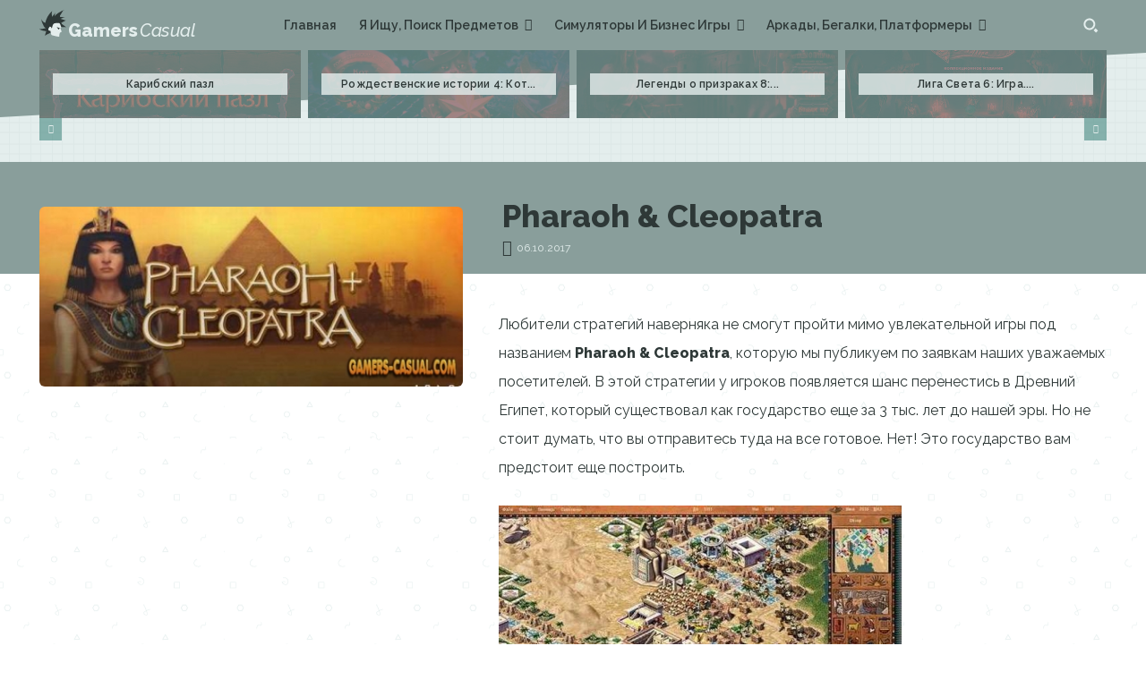

--- FILE ---
content_type: text/html; charset=UTF-8
request_url: https://gamers-casual.com/1388-pharaoh-cleopatra.html
body_size: 39376
content:
<!doctype html >
<!--[if IE 8]>    <html class="ie8" lang="en"> <![endif]-->
<!--[if IE 9]>    <html class="ie9" lang="en"> <![endif]-->
<!--[if gt IE 8]><!--> <html lang="ru-RU"> <!--<![endif]-->
<head><style>img.lazy{min-height:1px}</style><link href="https://gamers-casual.com/wp-content/plugins/w3-total-cache/pub/js/lazyload.min.js" as="script">
    <title>Pharaoh &amp; Cleopatra</title>
    <meta charset="UTF-8" />
    <meta name="viewport" content="width=device-width, initial-scale=1.0">
    <link rel="pingback" href="https://gamers-casual.com/xmlrpc.php" />
    <meta name='robots' content='index, follow, max-image-preview:large, max-snippet:-1, max-video-preview:-1' />

	<meta name="description" content="Любители стратегий наверняка не смогут пройти мимо увлекательной игры под названием Pharaoh &amp; Cleopatra, которую мы публикуем по заявкам наших уважаемых" />
	<link rel="canonical" href="https://gamers-casual.com/1388-pharaoh-cleopatra.html" />
	<meta property="og:locale" content="ru_RU" />
	<meta property="og:type" content="article" />
	<meta property="og:title" content="Pharaoh &amp; Cleopatra" />
	<meta property="og:description" content="Любители стратегий наверняка не смогут пройти мимо увлекательной игры под названием Pharaoh &amp; Cleopatra, которую мы публикуем по заявкам наших уважаемых" />
	<meta property="og:url" content="https://gamers-casual.com/1388-pharaoh-cleopatra.html" />
	<meta property="og:site_name" content="Казуальные мини игры на русском языке" />
	<meta property="article:published_time" content="-0001-11-30T00:00:00+00:00" />
	<meta property="og:image" content="https://gamers-casual.com/wp-content/uploads/2022/06/1507213734_2017-10-05_171921.jpg" />
	<meta property="og:image:width" content="450" />
	<meta property="og:image:height" content="191" />
	<meta property="og:image:type" content="image/jpeg" />
	<meta name="author" content="Arselor" />
	<meta name="twitter:card" content="summary_large_image" />


<style id='wp-img-auto-sizes-contain-inline-css' type='text/css'>
img:is([sizes=auto i],[sizes^="auto," i]){contain-intrinsic-size:3000px 1500px}
/*# sourceURL=wp-img-auto-sizes-contain-inline-css */
</style>
<style id='classic-theme-styles-inline-css' type='text/css'>
/*! This file is auto-generated */
.wp-block-button__link{color:#fff;background-color:#32373c;border-radius:9999px;box-shadow:none;text-decoration:none;padding:calc(.667em + 2px) calc(1.333em + 2px);font-size:1.125em}.wp-block-file__button{background:#32373c;color:#fff;text-decoration:none}
/*# sourceURL=/wp-includes/css/classic-themes.min.css */
</style>
<link rel='stylesheet' id='td-plugin-multi-purpose-css' href='https://gamers-casual.com/wp-content/plugins/td-composer/td-multi-purpose/style.css' type='text/css' media='all' />
<link rel='stylesheet' id='google-fonts-style-css' href='https://fonts.googleapis.com/css?family=Raleway%3A400%2C300%2C500italic%2C600%2C800%7COpen+Sans%3A400%2C600%2C700%2C300%2C500italic%2C800%7CRoboto%3A400%2C600%2C700%2C300%2C500italic%2C800%7CRaleway%3A800%2C500%2C600%2C400&#038;display=swap' type='text/css' media='all' />
<link rel='stylesheet' id='td-theme-css' href='https://gamers-casual.com/wp-content/themes/Newspaper/style.css' type='text/css' media='all' />
<style id='td-theme-inline-css' type='text/css'>@media (max-width:767px){.td-header-desktop-wrap{display:none}}@media (min-width:767px){.td-header-mobile-wrap{display:none}}</style>
<link rel='stylesheet' id='td-theme-child-css' href='https://gamers-casual.com/wp-content/themes/Newspaper-child/style.css' type='text/css' media='all' />
<link rel='stylesheet' id='font_awesome-css' href='https://gamers-casual.com/wp-content/plugins/td-composer/assets/fonts/font-awesome/font-awesome.css' type='text/css' media='all' />
<style id='wpg-styles-inline-css' type='text/css'>
img.wpg_first_image { display: none !important; }
/*# sourceURL=wpg-styles-inline-css */
</style>
<link rel='stylesheet' id='td-legacy-framework-front-style-css' href='https://gamers-casual.com/wp-content/plugins/td-composer/legacy/Newspaper/assets/css/td_legacy_main.css' type='text/css' media='all' />
<link rel='stylesheet' id='td-standard-pack-framework-front-style-css' href='https://gamers-casual.com/wp-content/plugins/td-standard-pack/Newspaper/assets/css/td_standard_pack_main.css' type='text/css' media='all' />
<link rel='stylesheet' id='tdb_style_cloud_templates_front-css' href='https://gamers-casual.com/wp-content/plugins/td-cloud-library/assets/css/tdb_main.css' type='text/css' media='all' />
<script type="text/javascript" src="https://gamers-casual.com/wp-includes/js/jquery/jquery.min.js" id="jquery-core-js"></script>
<script type="text/javascript" src="https://gamers-casual.com/wp-includes/js/jquery/jquery-migrate.min.js" id="jquery-migrate-js"></script>
<style>.pseudo-clearfy-link { color: #008acf; cursor: pointer;}.pseudo-clearfy-link:hover { text-decoration: none;}</style><meta name="yandex-verification" content="6ccb8206ee3c4466" />    <script>
        window.tdb_global_vars = {"wpRestUrl":"https:\/\/gamers-casual.com\/wp-json\/","permalinkStructure":"\/%post_id%-%postname%.html"};
        window.tdb_p_autoload_vars = {"isAjax":false,"isAdminBarShowing":false,"autoloadStatus":"off","origPostEditUrl":null};
    </script>
    
    <style id="tdb-global-colors">:root{--accent-color:#fff;--aniglobe-dark:#2e3837;--aniglobe-grey:#899e9b;--aniglobe-light:#e4eeed;--aniglobe-primary:#52e2cf;--aniglobe-accent:#27756b}</style>

    
	
<!-- JS generated by theme -->

<script type="text/javascript" id="td-generated-header-js">
    
    

	    var tdBlocksArray = []; //here we store all the items for the current page

	    // td_block class - each ajax block uses a object of this class for requests
	    function tdBlock() {
		    this.id = '';
		    this.block_type = 1; //block type id (1-234 etc)
		    this.atts = '';
		    this.td_column_number = '';
		    this.td_current_page = 1; //
		    this.post_count = 0; //from wp
		    this.found_posts = 0; //from wp
		    this.max_num_pages = 0; //from wp
		    this.td_filter_value = ''; //current live filter value
		    this.is_ajax_running = false;
		    this.td_user_action = ''; // load more or infinite loader (used by the animation)
		    this.header_color = '';
		    this.ajax_pagination_infinite_stop = ''; //show load more at page x
	    }

        // td_js_generator - mini detector
        ( function () {
            var htmlTag = document.getElementsByTagName("html")[0];

	        if ( navigator.userAgent.indexOf("MSIE 10.0") > -1 ) {
                htmlTag.className += ' ie10';
            }

            if ( !!navigator.userAgent.match(/Trident.*rv\:11\./) ) {
                htmlTag.className += ' ie11';
            }

	        if ( navigator.userAgent.indexOf("Edge") > -1 ) {
                htmlTag.className += ' ieEdge';
            }

            if ( /(iPad|iPhone|iPod)/g.test(navigator.userAgent) ) {
                htmlTag.className += ' td-md-is-ios';
            }

            var user_agent = navigator.userAgent.toLowerCase();
            if ( user_agent.indexOf("android") > -1 ) {
                htmlTag.className += ' td-md-is-android';
            }

            if ( -1 !== navigator.userAgent.indexOf('Mac OS X')  ) {
                htmlTag.className += ' td-md-is-os-x';
            }

            if ( /chrom(e|ium)/.test(navigator.userAgent.toLowerCase()) ) {
               htmlTag.className += ' td-md-is-chrome';
            }

            if ( -1 !== navigator.userAgent.indexOf('Firefox') ) {
                htmlTag.className += ' td-md-is-firefox';
            }

            if ( -1 !== navigator.userAgent.indexOf('Safari') && -1 === navigator.userAgent.indexOf('Chrome') ) {
                htmlTag.className += ' td-md-is-safari';
            }

            if( -1 !== navigator.userAgent.indexOf('IEMobile') ){
                htmlTag.className += ' td-md-is-iemobile';
            }

        })();

        var tdLocalCache = {};

        ( function () {
            "use strict";

            tdLocalCache = {
                data: {},
                remove: function (resource_id) {
                    delete tdLocalCache.data[resource_id];
                },
                exist: function (resource_id) {
                    return tdLocalCache.data.hasOwnProperty(resource_id) && tdLocalCache.data[resource_id] !== null;
                },
                get: function (resource_id) {
                    return tdLocalCache.data[resource_id];
                },
                set: function (resource_id, cachedData) {
                    tdLocalCache.remove(resource_id);
                    tdLocalCache.data[resource_id] = cachedData;
                }
            };
        })();

    
    
var td_viewport_interval_list=[{"limitBottom":767,"sidebarWidth":228},{"limitBottom":1018,"sidebarWidth":300},{"limitBottom":1140,"sidebarWidth":324}];
var td_animation_stack_effect="type0";
var tds_animation_stack=true;
var td_animation_stack_specific_selectors=".entry-thumb, img, .td-lazy-img";
var td_animation_stack_general_selectors=".td-animation-stack img, .td-animation-stack .entry-thumb, .post img, .td-animation-stack .td-lazy-img";
var tdc_is_installed="yes";
var tdc_domain_active=true;
var td_ajax_url="https:\/\/gamers-casual.com\/wp-admin\/admin-ajax.php?td_theme_name=Newspaper&v=12.7.3";
var td_get_template_directory_uri="https:\/\/gamers-casual.com\/wp-content\/plugins\/td-composer\/legacy\/common";
var tds_snap_menu="";
var tds_logo_on_sticky="";
var tds_header_style="";
var td_please_wait="\u041f\u043e\u0436\u0430\u043b\u0443\u0439\u0441\u0442\u0430, \u043f\u043e\u0434\u043e\u0436\u0434\u0438\u0442\u0435...";
var td_email_user_pass_incorrect="\u041d\u0435\u0432\u0435\u0440\u043d\u043e\u0435 \u0438\u043c\u044f \u043f\u043e\u043b\u044c\u0437\u043e\u0432\u0430\u0442\u0435\u043b\u044f \u0438\u043b\u0438 \u043f\u0430\u0440\u043e\u043b\u044c!";
var td_email_user_incorrect="\u041d\u0435\u0432\u0435\u0440\u043d\u044b\u0439 \u0430\u0434\u0440\u0435\u0441 \u044d\u043b\u0435\u043a\u0442\u0440\u043e\u043d\u043d\u043e\u0439 \u043f\u043e\u0447\u0442\u044b \u0438\u043b\u0438 \u043f\u0430\u0440\u043e\u043b\u044c!";
var td_email_incorrect="\u041d\u0435\u0432\u0435\u0440\u043d\u044b\u0439 \u0430\u0434\u0440\u0435\u0441 \u044d\u043b\u0435\u043a\u0442\u0440\u043e\u043d\u043d\u043e\u0439 \u043f\u043e\u0447\u0442\u044b!";
var td_user_incorrect="Username incorrect!";
var td_email_user_empty="Email or username empty!";
var td_pass_empty="Pass empty!";
var td_pass_pattern_incorrect="Invalid Pass Pattern!";
var td_retype_pass_incorrect="Retyped Pass incorrect!";
var tds_more_articles_on_post_enable="";
var tds_more_articles_on_post_time_to_wait="";
var tds_more_articles_on_post_pages_distance_from_top=0;
var tds_captcha="";
var tds_theme_color_site_wide="#52e2cf";
var tds_smart_sidebar="";
var tdThemeName="Newspaper";
var tdThemeNameWl="Newspaper";
var td_magnific_popup_translation_tPrev="\u041f\u0440\u0435\u0434\u044b\u0434\u0443\u0449\u0438\u0439 (\u041a\u043d\u043e\u043f\u043a\u0430 \u0432\u043b\u0435\u0432\u043e)";
var td_magnific_popup_translation_tNext="\u0421\u043b\u0435\u0434\u0443\u044e\u0449\u0438\u0439 (\u041a\u043d\u043e\u043f\u043a\u0430 \u0432\u043f\u0440\u0430\u0432\u043e)";
var td_magnific_popup_translation_tCounter="%curr% \u0438\u0437 %total%";
var td_magnific_popup_translation_ajax_tError="\u0421\u043e\u0434\u0435\u0440\u0436\u0438\u043c\u043e\u0435 %url% \u043d\u0435 \u043c\u043e\u0436\u0435\u0442 \u0431\u044b\u0442\u044c \u0437\u0430\u0433\u0440\u0443\u0436\u0435\u043d\u043e.";
var td_magnific_popup_translation_image_tError="\u0418\u0437\u043e\u0431\u0440\u0430\u0436\u0435\u043d\u0438\u0435 #%curr% \u043d\u0435 \u0443\u0434\u0430\u043b\u043e\u0441\u044c \u0437\u0430\u0433\u0440\u0443\u0437\u0438\u0442\u044c.";
var tdBlockNonce="a6d845962f";
var tdMobileMenu="enabled";
var tdMobileSearch="enabled";
var tdDateNamesI18n={"month_names":["\u042f\u043d\u0432\u0430\u0440\u044c","\u0424\u0435\u0432\u0440\u0430\u043b\u044c","\u041c\u0430\u0440\u0442","\u0410\u043f\u0440\u0435\u043b\u044c","\u041c\u0430\u0439","\u0418\u044e\u043d\u044c","\u0418\u044e\u043b\u044c","\u0410\u0432\u0433\u0443\u0441\u0442","\u0421\u0435\u043d\u0442\u044f\u0431\u0440\u044c","\u041e\u043a\u0442\u044f\u0431\u0440\u044c","\u041d\u043e\u044f\u0431\u0440\u044c","\u0414\u0435\u043a\u0430\u0431\u0440\u044c"],"month_names_short":["\u042f\u043d\u0432","\u0424\u0435\u0432","\u041c\u0430\u0440","\u0410\u043f\u0440","\u041c\u0430\u0439","\u0418\u044e\u043d","\u0418\u044e\u043b","\u0410\u0432\u0433","\u0421\u0435\u043d","\u041e\u043a\u0442","\u041d\u043e\u044f","\u0414\u0435\u043a"],"day_names":["\u0412\u043e\u0441\u043a\u0440\u0435\u0441\u0435\u043d\u044c\u0435","\u041f\u043e\u043d\u0435\u0434\u0435\u043b\u044c\u043d\u0438\u043a","\u0412\u0442\u043e\u0440\u043d\u0438\u043a","\u0421\u0440\u0435\u0434\u0430","\u0427\u0435\u0442\u0432\u0435\u0440\u0433","\u041f\u044f\u0442\u043d\u0438\u0446\u0430","\u0421\u0443\u0431\u0431\u043e\u0442\u0430"],"day_names_short":["\u0412\u0441","\u041f\u043d","\u0412\u0442","\u0421\u0440","\u0427\u0442","\u041f\u0442","\u0421\u0431"]};
var td_w3_object_cache_enabled_for_wp_admin=false;
var tdb_modal_confirm="\u0441\u043e\u0445\u0440\u0430\u043d\u044f\u0442\u044c";
var tdb_modal_cancel="\u043e\u0442\u043c\u0435\u043d\u0430";
var tdb_modal_confirm_alt="\u0434\u0430";
var tdb_modal_cancel_alt="\u043d\u0435\u0442";
var td_deploy_mode="deploy";
var td_ad_background_click_link="";
var td_ad_background_click_target="";
</script>


<!-- Header style compiled by theme -->

<style>.td-mobile-content .td-mobile-main-menu>li>a{font-family:Raleway;font-size:16px;font-weight:600}.td-mobile-content .sub-menu a{font-family:Raleway;font-size:12px;font-weight:600}#td-mobile-nav,#td-mobile-nav .wpb_button,.td-search-wrap-mob{font-family:Raleway}:root{--td_excl_label:'ЭКСКЛЮЗИВНЫЙ';--td_theme_color:#52e2cf;--td_slider_text:rgba(82,226,207,0.7);--td_mobile_menu_color:#2e3837;--td_mobile_icons_color:#e4eeed;--td_mobile_gradient_one_mob:#899e9b;--td_mobile_gradient_two_mob:#899e9b;--td_mobile_text_active_color:#52e2cf;--td_mobile_button_background_mob:#27756b;--td_mobile_button_color_mob:#e4eeed;--td_mobile_text_color:#e4eeed;--td_login_text_color:#e4eeed;--td_login_button_background:#27756b;--td_login_button_color:#e4eeed;--td_login_hover_background:#52e2cf;--td_login_hover_color:#2e3837;--td_login_gradient_one:#899e9b;--td_login_gradient_two:#899e9b}.td-header-style-12 .td-header-menu-wrap-full,.td-header-style-12 .td-affix,.td-grid-style-1.td-hover-1 .td-big-grid-post:hover .td-post-category,.td-grid-style-5.td-hover-1 .td-big-grid-post:hover .td-post-category,.td_category_template_3 .td-current-sub-category,.td_category_template_8 .td-category-header .td-category a.td-current-sub-category,.td_category_template_4 .td-category-siblings .td-category a:hover,.td_block_big_grid_9.td-grid-style-1 .td-post-category,.td_block_big_grid_9.td-grid-style-5 .td-post-category,.td-grid-style-6.td-hover-1 .td-module-thumb:after,.tdm-menu-active-style5 .td-header-menu-wrap .sf-menu>.current-menu-item>a,.tdm-menu-active-style5 .td-header-menu-wrap .sf-menu>.current-menu-ancestor>a,.tdm-menu-active-style5 .td-header-menu-wrap .sf-menu>.current-category-ancestor>a,.tdm-menu-active-style5 .td-header-menu-wrap .sf-menu>li>a:hover,.tdm-menu-active-style5 .td-header-menu-wrap .sf-menu>.sfHover>a{background-color:#52e2cf}.td_mega_menu_sub_cats .cur-sub-cat,.td-mega-span h3 a:hover,.td_mod_mega_menu:hover .entry-title a,.header-search-wrap .result-msg a:hover,.td-header-top-menu .td-drop-down-search .td_module_wrap:hover .entry-title a,.td-header-top-menu .td-icon-search:hover,.td-header-wrap .result-msg a:hover,.top-header-menu li a:hover,.top-header-menu .current-menu-item>a,.top-header-menu .current-menu-ancestor>a,.top-header-menu .current-category-ancestor>a,.td-social-icon-wrap>a:hover,.td-header-sp-top-widget .td-social-icon-wrap a:hover,.td_mod_related_posts:hover h3>a,.td-post-template-11 .td-related-title .td-related-left:hover,.td-post-template-11 .td-related-title .td-related-right:hover,.td-post-template-11 .td-related-title .td-cur-simple-item,.td-post-template-11 .td_block_related_posts .td-next-prev-wrap a:hover,.td-category-header .td-pulldown-category-filter-link:hover,.td-category-siblings .td-subcat-dropdown a:hover,.td-category-siblings .td-subcat-dropdown a.td-current-sub-category,.footer-text-wrap .footer-email-wrap a,.footer-social-wrap a:hover,.td_module_17 .td-read-more a:hover,.td_module_18 .td-read-more a:hover,.td_module_19 .td-post-author-name a:hover,.td-pulldown-syle-2 .td-subcat-dropdown:hover .td-subcat-more span,.td-pulldown-syle-2 .td-subcat-dropdown:hover .td-subcat-more i,.td-pulldown-syle-3 .td-subcat-dropdown:hover .td-subcat-more span,.td-pulldown-syle-3 .td-subcat-dropdown:hover .td-subcat-more i,.tdm-menu-active-style3 .tdm-header.td-header-wrap .sf-menu>.current-category-ancestor>a,.tdm-menu-active-style3 .tdm-header.td-header-wrap .sf-menu>.current-menu-ancestor>a,.tdm-menu-active-style3 .tdm-header.td-header-wrap .sf-menu>.current-menu-item>a,.tdm-menu-active-style3 .tdm-header.td-header-wrap .sf-menu>.sfHover>a,.tdm-menu-active-style3 .tdm-header.td-header-wrap .sf-menu>li>a:hover{color:#52e2cf}.td-mega-menu-page .wpb_content_element ul li a:hover,.td-theme-wrap .td-aj-search-results .td_module_wrap:hover .entry-title a,.td-theme-wrap .header-search-wrap .result-msg a:hover{color:#52e2cf!important}.td_category_template_8 .td-category-header .td-category a.td-current-sub-category,.td_category_template_4 .td-category-siblings .td-category a:hover,.tdm-menu-active-style4 .tdm-header .sf-menu>.current-menu-item>a,.tdm-menu-active-style4 .tdm-header .sf-menu>.current-menu-ancestor>a,.tdm-menu-active-style4 .tdm-header .sf-menu>.current-category-ancestor>a,.tdm-menu-active-style4 .tdm-header .sf-menu>li>a:hover,.tdm-menu-active-style4 .tdm-header .sf-menu>.sfHover>a{border-color:#52e2cf}.td-mobile-content .td-mobile-main-menu>li>a{font-family:Raleway;font-size:16px;font-weight:600}.td-mobile-content .sub-menu a{font-family:Raleway;font-size:12px;font-weight:600}#td-mobile-nav,#td-mobile-nav .wpb_button,.td-search-wrap-mob{font-family:Raleway}:root{--td_excl_label:'ЭКСКЛЮЗИВНЫЙ';--td_theme_color:#52e2cf;--td_slider_text:rgba(82,226,207,0.7);--td_mobile_menu_color:#2e3837;--td_mobile_icons_color:#e4eeed;--td_mobile_gradient_one_mob:#899e9b;--td_mobile_gradient_two_mob:#899e9b;--td_mobile_text_active_color:#52e2cf;--td_mobile_button_background_mob:#27756b;--td_mobile_button_color_mob:#e4eeed;--td_mobile_text_color:#e4eeed;--td_login_text_color:#e4eeed;--td_login_button_background:#27756b;--td_login_button_color:#e4eeed;--td_login_hover_background:#52e2cf;--td_login_hover_color:#2e3837;--td_login_gradient_one:#899e9b;--td_login_gradient_two:#899e9b}.td-header-style-12 .td-header-menu-wrap-full,.td-header-style-12 .td-affix,.td-grid-style-1.td-hover-1 .td-big-grid-post:hover .td-post-category,.td-grid-style-5.td-hover-1 .td-big-grid-post:hover .td-post-category,.td_category_template_3 .td-current-sub-category,.td_category_template_8 .td-category-header .td-category a.td-current-sub-category,.td_category_template_4 .td-category-siblings .td-category a:hover,.td_block_big_grid_9.td-grid-style-1 .td-post-category,.td_block_big_grid_9.td-grid-style-5 .td-post-category,.td-grid-style-6.td-hover-1 .td-module-thumb:after,.tdm-menu-active-style5 .td-header-menu-wrap .sf-menu>.current-menu-item>a,.tdm-menu-active-style5 .td-header-menu-wrap .sf-menu>.current-menu-ancestor>a,.tdm-menu-active-style5 .td-header-menu-wrap .sf-menu>.current-category-ancestor>a,.tdm-menu-active-style5 .td-header-menu-wrap .sf-menu>li>a:hover,.tdm-menu-active-style5 .td-header-menu-wrap .sf-menu>.sfHover>a{background-color:#52e2cf}.td_mega_menu_sub_cats .cur-sub-cat,.td-mega-span h3 a:hover,.td_mod_mega_menu:hover .entry-title a,.header-search-wrap .result-msg a:hover,.td-header-top-menu .td-drop-down-search .td_module_wrap:hover .entry-title a,.td-header-top-menu .td-icon-search:hover,.td-header-wrap .result-msg a:hover,.top-header-menu li a:hover,.top-header-menu .current-menu-item>a,.top-header-menu .current-menu-ancestor>a,.top-header-menu .current-category-ancestor>a,.td-social-icon-wrap>a:hover,.td-header-sp-top-widget .td-social-icon-wrap a:hover,.td_mod_related_posts:hover h3>a,.td-post-template-11 .td-related-title .td-related-left:hover,.td-post-template-11 .td-related-title .td-related-right:hover,.td-post-template-11 .td-related-title .td-cur-simple-item,.td-post-template-11 .td_block_related_posts .td-next-prev-wrap a:hover,.td-category-header .td-pulldown-category-filter-link:hover,.td-category-siblings .td-subcat-dropdown a:hover,.td-category-siblings .td-subcat-dropdown a.td-current-sub-category,.footer-text-wrap .footer-email-wrap a,.footer-social-wrap a:hover,.td_module_17 .td-read-more a:hover,.td_module_18 .td-read-more a:hover,.td_module_19 .td-post-author-name a:hover,.td-pulldown-syle-2 .td-subcat-dropdown:hover .td-subcat-more span,.td-pulldown-syle-2 .td-subcat-dropdown:hover .td-subcat-more i,.td-pulldown-syle-3 .td-subcat-dropdown:hover .td-subcat-more span,.td-pulldown-syle-3 .td-subcat-dropdown:hover .td-subcat-more i,.tdm-menu-active-style3 .tdm-header.td-header-wrap .sf-menu>.current-category-ancestor>a,.tdm-menu-active-style3 .tdm-header.td-header-wrap .sf-menu>.current-menu-ancestor>a,.tdm-menu-active-style3 .tdm-header.td-header-wrap .sf-menu>.current-menu-item>a,.tdm-menu-active-style3 .tdm-header.td-header-wrap .sf-menu>.sfHover>a,.tdm-menu-active-style3 .tdm-header.td-header-wrap .sf-menu>li>a:hover{color:#52e2cf}.td-mega-menu-page .wpb_content_element ul li a:hover,.td-theme-wrap .td-aj-search-results .td_module_wrap:hover .entry-title a,.td-theme-wrap .header-search-wrap .result-msg a:hover{color:#52e2cf!important}.td_category_template_8 .td-category-header .td-category a.td-current-sub-category,.td_category_template_4 .td-category-siblings .td-category a:hover,.tdm-menu-active-style4 .tdm-header .sf-menu>.current-menu-item>a,.tdm-menu-active-style4 .tdm-header .sf-menu>.current-menu-ancestor>a,.tdm-menu-active-style4 .tdm-header .sf-menu>.current-category-ancestor>a,.tdm-menu-active-style4 .tdm-header .sf-menu>li>a:hover,.tdm-menu-active-style4 .tdm-header .sf-menu>.sfHover>a{border-color:#52e2cf}</style>


<!-- Button style compiled by theme -->

<style>.tdm-btn-style1{background-color:#52e2cf}.tdm-btn-style2:before{border-color:#52e2cf}.tdm-btn-style2{color:#52e2cf}.tdm-btn-style3{-webkit-box-shadow:0 2px 16px #52e2cf;-moz-box-shadow:0 2px 16px #52e2cf;box-shadow:0 2px 16px #52e2cf}.tdm-btn-style3:hover{-webkit-box-shadow:0 4px 26px #52e2cf;-moz-box-shadow:0 4px 26px #52e2cf;box-shadow:0 4px 26px #52e2cf}</style>

	<style id="tdw-css-placeholder"></style><style id='global-styles-inline-css' type='text/css'>
:root{--wp--preset--aspect-ratio--square: 1;--wp--preset--aspect-ratio--4-3: 4/3;--wp--preset--aspect-ratio--3-4: 3/4;--wp--preset--aspect-ratio--3-2: 3/2;--wp--preset--aspect-ratio--2-3: 2/3;--wp--preset--aspect-ratio--16-9: 16/9;--wp--preset--aspect-ratio--9-16: 9/16;--wp--preset--color--black: #000000;--wp--preset--color--cyan-bluish-gray: #abb8c3;--wp--preset--color--white: #ffffff;--wp--preset--color--pale-pink: #f78da7;--wp--preset--color--vivid-red: #cf2e2e;--wp--preset--color--luminous-vivid-orange: #ff6900;--wp--preset--color--luminous-vivid-amber: #fcb900;--wp--preset--color--light-green-cyan: #7bdcb5;--wp--preset--color--vivid-green-cyan: #00d084;--wp--preset--color--pale-cyan-blue: #8ed1fc;--wp--preset--color--vivid-cyan-blue: #0693e3;--wp--preset--color--vivid-purple: #9b51e0;--wp--preset--gradient--vivid-cyan-blue-to-vivid-purple: linear-gradient(135deg,rgb(6,147,227) 0%,rgb(155,81,224) 100%);--wp--preset--gradient--light-green-cyan-to-vivid-green-cyan: linear-gradient(135deg,rgb(122,220,180) 0%,rgb(0,208,130) 100%);--wp--preset--gradient--luminous-vivid-amber-to-luminous-vivid-orange: linear-gradient(135deg,rgb(252,185,0) 0%,rgb(255,105,0) 100%);--wp--preset--gradient--luminous-vivid-orange-to-vivid-red: linear-gradient(135deg,rgb(255,105,0) 0%,rgb(207,46,46) 100%);--wp--preset--gradient--very-light-gray-to-cyan-bluish-gray: linear-gradient(135deg,rgb(238,238,238) 0%,rgb(169,184,195) 100%);--wp--preset--gradient--cool-to-warm-spectrum: linear-gradient(135deg,rgb(74,234,220) 0%,rgb(151,120,209) 20%,rgb(207,42,186) 40%,rgb(238,44,130) 60%,rgb(251,105,98) 80%,rgb(254,248,76) 100%);--wp--preset--gradient--blush-light-purple: linear-gradient(135deg,rgb(255,206,236) 0%,rgb(152,150,240) 100%);--wp--preset--gradient--blush-bordeaux: linear-gradient(135deg,rgb(254,205,165) 0%,rgb(254,45,45) 50%,rgb(107,0,62) 100%);--wp--preset--gradient--luminous-dusk: linear-gradient(135deg,rgb(255,203,112) 0%,rgb(199,81,192) 50%,rgb(65,88,208) 100%);--wp--preset--gradient--pale-ocean: linear-gradient(135deg,rgb(255,245,203) 0%,rgb(182,227,212) 50%,rgb(51,167,181) 100%);--wp--preset--gradient--electric-grass: linear-gradient(135deg,rgb(202,248,128) 0%,rgb(113,206,126) 100%);--wp--preset--gradient--midnight: linear-gradient(135deg,rgb(2,3,129) 0%,rgb(40,116,252) 100%);--wp--preset--font-size--small: 11px;--wp--preset--font-size--medium: 20px;--wp--preset--font-size--large: 32px;--wp--preset--font-size--x-large: 42px;--wp--preset--font-size--regular: 15px;--wp--preset--font-size--larger: 50px;--wp--preset--spacing--20: 0.44rem;--wp--preset--spacing--30: 0.67rem;--wp--preset--spacing--40: 1rem;--wp--preset--spacing--50: 1.5rem;--wp--preset--spacing--60: 2.25rem;--wp--preset--spacing--70: 3.38rem;--wp--preset--spacing--80: 5.06rem;--wp--preset--shadow--natural: 6px 6px 9px rgba(0, 0, 0, 0.2);--wp--preset--shadow--deep: 12px 12px 50px rgba(0, 0, 0, 0.4);--wp--preset--shadow--sharp: 6px 6px 0px rgba(0, 0, 0, 0.2);--wp--preset--shadow--outlined: 6px 6px 0px -3px rgb(255, 255, 255), 6px 6px rgb(0, 0, 0);--wp--preset--shadow--crisp: 6px 6px 0px rgb(0, 0, 0);}:where(.is-layout-flex){gap: 0.5em;}:where(.is-layout-grid){gap: 0.5em;}body .is-layout-flex{display: flex;}.is-layout-flex{flex-wrap: wrap;align-items: center;}.is-layout-flex > :is(*, div){margin: 0;}body .is-layout-grid{display: grid;}.is-layout-grid > :is(*, div){margin: 0;}:where(.wp-block-columns.is-layout-flex){gap: 2em;}:where(.wp-block-columns.is-layout-grid){gap: 2em;}:where(.wp-block-post-template.is-layout-flex){gap: 1.25em;}:where(.wp-block-post-template.is-layout-grid){gap: 1.25em;}.has-black-color{color: var(--wp--preset--color--black) !important;}.has-cyan-bluish-gray-color{color: var(--wp--preset--color--cyan-bluish-gray) !important;}.has-white-color{color: var(--wp--preset--color--white) !important;}.has-pale-pink-color{color: var(--wp--preset--color--pale-pink) !important;}.has-vivid-red-color{color: var(--wp--preset--color--vivid-red) !important;}.has-luminous-vivid-orange-color{color: var(--wp--preset--color--luminous-vivid-orange) !important;}.has-luminous-vivid-amber-color{color: var(--wp--preset--color--luminous-vivid-amber) !important;}.has-light-green-cyan-color{color: var(--wp--preset--color--light-green-cyan) !important;}.has-vivid-green-cyan-color{color: var(--wp--preset--color--vivid-green-cyan) !important;}.has-pale-cyan-blue-color{color: var(--wp--preset--color--pale-cyan-blue) !important;}.has-vivid-cyan-blue-color{color: var(--wp--preset--color--vivid-cyan-blue) !important;}.has-vivid-purple-color{color: var(--wp--preset--color--vivid-purple) !important;}.has-black-background-color{background-color: var(--wp--preset--color--black) !important;}.has-cyan-bluish-gray-background-color{background-color: var(--wp--preset--color--cyan-bluish-gray) !important;}.has-white-background-color{background-color: var(--wp--preset--color--white) !important;}.has-pale-pink-background-color{background-color: var(--wp--preset--color--pale-pink) !important;}.has-vivid-red-background-color{background-color: var(--wp--preset--color--vivid-red) !important;}.has-luminous-vivid-orange-background-color{background-color: var(--wp--preset--color--luminous-vivid-orange) !important;}.has-luminous-vivid-amber-background-color{background-color: var(--wp--preset--color--luminous-vivid-amber) !important;}.has-light-green-cyan-background-color{background-color: var(--wp--preset--color--light-green-cyan) !important;}.has-vivid-green-cyan-background-color{background-color: var(--wp--preset--color--vivid-green-cyan) !important;}.has-pale-cyan-blue-background-color{background-color: var(--wp--preset--color--pale-cyan-blue) !important;}.has-vivid-cyan-blue-background-color{background-color: var(--wp--preset--color--vivid-cyan-blue) !important;}.has-vivid-purple-background-color{background-color: var(--wp--preset--color--vivid-purple) !important;}.has-black-border-color{border-color: var(--wp--preset--color--black) !important;}.has-cyan-bluish-gray-border-color{border-color: var(--wp--preset--color--cyan-bluish-gray) !important;}.has-white-border-color{border-color: var(--wp--preset--color--white) !important;}.has-pale-pink-border-color{border-color: var(--wp--preset--color--pale-pink) !important;}.has-vivid-red-border-color{border-color: var(--wp--preset--color--vivid-red) !important;}.has-luminous-vivid-orange-border-color{border-color: var(--wp--preset--color--luminous-vivid-orange) !important;}.has-luminous-vivid-amber-border-color{border-color: var(--wp--preset--color--luminous-vivid-amber) !important;}.has-light-green-cyan-border-color{border-color: var(--wp--preset--color--light-green-cyan) !important;}.has-vivid-green-cyan-border-color{border-color: var(--wp--preset--color--vivid-green-cyan) !important;}.has-pale-cyan-blue-border-color{border-color: var(--wp--preset--color--pale-cyan-blue) !important;}.has-vivid-cyan-blue-border-color{border-color: var(--wp--preset--color--vivid-cyan-blue) !important;}.has-vivid-purple-border-color{border-color: var(--wp--preset--color--vivid-purple) !important;}.has-vivid-cyan-blue-to-vivid-purple-gradient-background{background: var(--wp--preset--gradient--vivid-cyan-blue-to-vivid-purple) !important;}.has-light-green-cyan-to-vivid-green-cyan-gradient-background{background: var(--wp--preset--gradient--light-green-cyan-to-vivid-green-cyan) !important;}.has-luminous-vivid-amber-to-luminous-vivid-orange-gradient-background{background: var(--wp--preset--gradient--luminous-vivid-amber-to-luminous-vivid-orange) !important;}.has-luminous-vivid-orange-to-vivid-red-gradient-background{background: var(--wp--preset--gradient--luminous-vivid-orange-to-vivid-red) !important;}.has-very-light-gray-to-cyan-bluish-gray-gradient-background{background: var(--wp--preset--gradient--very-light-gray-to-cyan-bluish-gray) !important;}.has-cool-to-warm-spectrum-gradient-background{background: var(--wp--preset--gradient--cool-to-warm-spectrum) !important;}.has-blush-light-purple-gradient-background{background: var(--wp--preset--gradient--blush-light-purple) !important;}.has-blush-bordeaux-gradient-background{background: var(--wp--preset--gradient--blush-bordeaux) !important;}.has-luminous-dusk-gradient-background{background: var(--wp--preset--gradient--luminous-dusk) !important;}.has-pale-ocean-gradient-background{background: var(--wp--preset--gradient--pale-ocean) !important;}.has-electric-grass-gradient-background{background: var(--wp--preset--gradient--electric-grass) !important;}.has-midnight-gradient-background{background: var(--wp--preset--gradient--midnight) !important;}.has-small-font-size{font-size: var(--wp--preset--font-size--small) !important;}.has-medium-font-size{font-size: var(--wp--preset--font-size--medium) !important;}.has-large-font-size{font-size: var(--wp--preset--font-size--large) !important;}.has-x-large-font-size{font-size: var(--wp--preset--font-size--x-large) !important;}
/*# sourceURL=global-styles-inline-css */
</style>
</head>

<body class="wp-singular post-template-default single single-post postid-1388 single-format-standard wp-theme-Newspaper wp-child-theme-Newspaper-child td-standard-pack pharaoh-cleopatra global-block-template-1 tdb_template_1881 tdb-template  tdc-header-template  tdc-footer-template td-animation-stack-type0 td-full-layout" itemscope="itemscope" itemtype="https://schema.org/WebPage">

<div class="td-scroll-up" data-style="style1"><i class="td-icon-menu-up"></i></div>
    <div class="td-menu-background" style="visibility:hidden"></div>
<div id="td-mobile-nav" style="visibility:hidden">
    <div class="td-mobile-container">
        <!-- mobile menu top section -->
        <div class="td-menu-socials-wrap">
            <!-- socials -->
            <div class="td-menu-socials">
                            </div>
            <!-- close button -->
            <div class="td-mobile-close">
                <span><i class="td-icon-close-mobile"></i></span>
            </div>
        </div>

        <!-- login section -->
                    <div class="td-menu-login-section">
                
    <div class="td-guest-wrap">
        <div class="td-menu-login"><a id="login-link-mob">войти в систему</a></div>
    </div>
            </div>
        
        <!-- menu section -->
        <div class="td-mobile-content">
            <ul class=""><li class="menu-item-first"><a href="https://gamers-casual.com/wp-admin/nav-menus.php">Click here - to use the wp menu builder</a></li></ul>        </div>
    </div>

    <!-- register/login section -->
            <div id="login-form-mobile" class="td-register-section">
            
            <div id="td-login-mob" class="td-login-animation td-login-hide-mob">
            	<!-- close button -->
	            <div class="td-login-close">
	                <span class="td-back-button"><i class="td-icon-read-down"></i></span>
	                <div class="td-login-title">войти в систему</div>
	                <!-- close button -->
		            <div class="td-mobile-close">
		                <span><i class="td-icon-close-mobile"></i></span>
		            </div>
	            </div>
	            <form class="td-login-form-wrap" action="#" method="post">
	                <div class="td-login-panel-title"><span>Добро пожаловат!</span>Войдите в свой аккаунт</div>
	                <div class="td_display_err"></div>
	                <div class="td-login-inputs"><input class="td-login-input" autocomplete="username" type="text" name="login_email" id="login_email-mob" value="" required><label for="login_email-mob">Ваше имя пользователя</label></div>
	                <div class="td-login-inputs"><input class="td-login-input" autocomplete="current-password" type="password" name="login_pass" id="login_pass-mob" value="" required><label for="login_pass-mob">Ваш пароль</label></div>
	                <input type="button" name="login_button" id="login_button-mob" class="td-login-button" value="ВОЙТИ">
	                
					
	                <div class="td-login-info-text">
	                <a href="#" id="forgot-pass-link-mob">Вы забыли свой пароль?</a>
	                </div>
	                <div class="td-login-register-link">
	                
	                </div>
	                
	                

                </form>
            </div>

            
            
            
            
            <div id="td-forgot-pass-mob" class="td-login-animation td-login-hide-mob">
                <!-- close button -->
	            <div class="td-forgot-pass-close">
	                <a href="#" aria-label="Back" class="td-back-button"><i class="td-icon-read-down"></i></a>
	                <div class="td-login-title">восстановление пароля</div>
	            </div>
	            <div class="td-login-form-wrap">
	                <div class="td-login-panel-title">Восстановите свой пароль</div>
	                <div class="td_display_err"></div>
	                <div class="td-login-inputs"><input class="td-login-input" type="text" name="forgot_email" id="forgot_email-mob" value="" required><label for="forgot_email-mob">Ваш адрес электронной почты</label></div>
	                <input type="button" name="forgot_button" id="forgot_button-mob" class="td-login-button" value="Отправить Мой Пароль">
                </div>
            </div>
        </div>
    </div><div class="td-search-background" style="visibility:hidden"></div>
<div class="td-search-wrap-mob" style="visibility:hidden">
	<div class="td-drop-down-search">
		<form method="get" class="td-search-form" action="https://gamers-casual.com/">
			<!-- close button -->
			<div class="td-search-close">
				<span><i class="td-icon-close-mobile"></i></span>
			</div>
			<div role="search" class="td-search-input">
				<span>Поиск</span>
				<input id="td-header-search-mob" type="text" value="" name="s" autocomplete="off" />
			</div>
		</form>
		<div id="td-aj-search-mob" class="td-ajax-search-flex"></div>
	</div>
</div>

    <div id="td-outer-wrap" class="td-theme-wrap">
    
                    <div class="td-header-template-wrap" style="position: relative">
                                    <div class="td-header-mobile-wrap ">
                        <div id="tdi_1" class="tdc-zone"><div class="tdc_zone tdi_2  wpb_row td-pb-row"  >
<style scoped>.tdi_2{min-height:0}</style><div id="tdi_3" class="tdc-row"><div class="vc_row tdi_4  wpb_row td-pb-row tdc-element-style" >
<style scoped>.tdi_4,.tdi_4 .tdc-columns{min-height:0}.tdi_4,.tdi_4 .tdc-columns{display:block}.tdi_4 .tdc-columns{width:100%}.tdi_4:before,.tdi_4:after{display:table}@media (max-width:767px){.tdi_4,.tdi_4 .tdc-columns{display:flex;flex-direction:row;flex-wrap:nowrap;justify-content:flex-start;align-items:center}.tdi_4 .tdc-columns{width:100%}.tdi_4:before,.tdi_4:after{display:none}}@media (max-width:767px){.tdi_4{padding-top:10px!important;padding-bottom:10px!important;position:relative}}</style>
<div class="tdi_3_rand_style td-element-style" ><style>@media (max-width:767px){.tdi_3_rand_style{background-color:var(--aniglobe-grey)!important}}</style></div><div class="vc_column tdi_6  wpb_column vc_column_container tdc-column td-pb-span4">
<style scoped>.tdi_6{vertical-align:baseline}.tdi_6>.wpb_wrapper,.tdi_6>.wpb_wrapper>.tdc-elements{display:block}.tdi_6>.wpb_wrapper>.tdc-elements{width:100%}.tdi_6>.wpb_wrapper>.vc_row_inner{width:auto}.tdi_6>.wpb_wrapper{width:auto;height:auto}@media (max-width:767px){.tdi_6>.wpb_wrapper,.tdi_6>.wpb_wrapper>.tdc-elements{display:flex;flex-direction:row;flex-wrap:nowrap;justify-content:space-between;align-items:center}.tdi_6>.wpb_wrapper>.tdc-elements{width:100%}.tdi_6>.wpb_wrapper>.vc_row_inner{width:auto}.tdi_6>.wpb_wrapper{width:100%;height:100%}}</style><div class="wpb_wrapper" ><div class="td_block_wrap tdb_header_logo tdi_7 td-pb-border-top td-aniglobe-logo td_block_template_1 tdb-header-align"  data-td-block-uid="tdi_7" >
<style>.tdb-header-align{vertical-align:middle}.tdb_header_logo{margin-bottom:0;clear:none}.tdb_header_logo .tdb-logo-a,.tdb_header_logo h1{display:flex;pointer-events:auto;align-items:flex-start}.tdb_header_logo h1{margin:0;line-height:0}.tdb_header_logo .tdb-logo-img-wrap img{display:block}.tdb_header_logo .tdb-logo-svg-wrap+.tdb-logo-img-wrap{display:none}.tdb_header_logo .tdb-logo-svg-wrap svg{width:50px;display:block;transition:fill .3s ease}.tdb_header_logo .tdb-logo-text-wrap{display:flex}.tdb_header_logo .tdb-logo-text-title,.tdb_header_logo .tdb-logo-text-tagline{-webkit-transition:all 0.2s ease;transition:all 0.2s ease}.tdb_header_logo .tdb-logo-text-title{background-size:cover;background-position:center center;font-size:75px;font-family:serif;line-height:1.1;color:#222;white-space:nowrap}.tdb_header_logo .tdb-logo-text-tagline{margin-top:2px;font-size:12px;font-family:serif;letter-spacing:1.8px;line-height:1;color:#767676}.tdb_header_logo .tdb-logo-icon{position:relative;font-size:46px;color:#000}.tdb_header_logo .tdb-logo-icon-svg{line-height:0}.tdb_header_logo .tdb-logo-icon-svg svg{width:46px;height:auto}.tdb_header_logo .tdb-logo-icon-svg svg,.tdb_header_logo .tdb-logo-icon-svg svg *{fill:#000}.tdi_7 .tdb-logo-a,.tdi_7 h1{flex-direction:row;align-items:flex-start;justify-content:flex-start}.tdi_7 .tdb-logo-svg-wrap{max-width:30px;margin-top:0px;margin-bottom:0px;margin-right:5px;margin-left:0px;display:block}.tdi_7 .tdb-logo-svg-wrap svg{width:30px!important;height:auto}.tdi_7 .tdb-logo-svg-wrap:first-child{margin-top:0;margin-left:0}.tdi_7 .tdb-logo-svg-wrap:last-child{margin-bottom:0;margin-right:0}.tdi_7 .tdb-logo-svg-wrap+.tdb-logo-img-wrap{display:none}.tdi_7 .tdb-logo-img-wrap{display:block}.tdi_7 .tdb-logo-text-tagline{margin-top:0;margin-left:2px;display:block;color:var(--aniglobe-light);font-family:Raleway!important;font-size:20px!important;font-style:italic!important;font-weight:500!important;letter-spacing:-0.5px!important;}.tdi_7 .tdb-logo-text-title{display:block;color:var(--aniglobe-light);font-family:Raleway!important;font-size:20px!important;font-weight:800!important;}.tdi_7 .tdb-logo-text-wrap{flex-direction:row;align-items:baseline;align-items:center}.tdi_7 .tdb-logo-icon-svg svg{width:25px}.tdi_7 .tdb-logo-icon{margin-right:5px;top:0px;display:block;color:var(--aniglobe-light)}.tdi_7 .tdb-logo-icon:last-child{margin-right:0}.tdi_7 .tdb-logo-a:hover .tdb-logo-text-title{color:var(--aniglobe-dark);background:none;-webkit-text-fill-color:initial;background-position:center center}.tdi_7 .tdb-logo-a:hover .tdb-logo-text-tagline{color:var(--aniglobe-dark);background:none;-webkit-text-fill-color:initial;background-position:center center}.tdi_7 .tdb-logo-icon-svg svg,.tdi_7 .tdb-logo-icon-svg svg *{fill:var(--aniglobe-light)}.tdi_7 .tdb-logo-a:hover .tdb-logo-icon{color:var(--aniglobe-dark);background:none;-webkit-text-fill-color:initial}.tdi_7 .tdb-logo-a:hover .tdb-logo-icon-svg svg,.tdi_7 .tdb-logo-a:hover .tdb-logo-icon-svg svg *{fill:var(--aniglobe-dark)}@media (max-width:767px){.tdb_header_logo .tdb-logo-text-title{font-size:36px}}@media (max-width:767px){.tdb_header_logo .tdb-logo-text-tagline{font-size:11px}}@media (max-width:767px){.tdi_7 .tdb-logo-svg-wrap{margin-right:2px}.tdi_7 .tdb-logo-svg-wrap:last-child{margin-right:0}}</style><div class="tdb-block-inner td-fix-index"><a class="tdb-logo-a" href="https://gamers-casual.com/" aria-label="Logo"><span class="tdb-logo-svg-wrap"><svg xmlns="http://www.w3.org/2000/svg" viewBox="0 0 76.5 74.9"><defs><style>.cls-AniGlobeLogo{fill:#2e3837;}.cls-AniGlobeLogo2{fill:#e4eeed;}</style></defs><g id="Layer_AniGlobeLogo2" data-name="Layer AniGlobeLogo2"><g id="Layer_AniGlobeLogo" data-name="Layer AniGlobeLogo"><path class="cls-AniGlobeLogo" d="M60,24.9l8.1-3,5.4.8c-4-2.6-10.8-2.6-15.1-3.1h0a20.6,20.6,0,0,0,.3-2.6,3.8,3.8,0,0,1,.1-1L67.2,2.6,71.1,0l-3,1.2S50.5,8.8,43.5,17.4a26,26,0,0,1,1.9-9.1,115.8,115.8,0,0,0-8.8,11.1,21.1,21.1,0,0,1-.2-16.2A63.2,63.2,0,0,0,16.7,36.4a24.3,24.3,0,0,1-4.6-2.2c-3-1.9-5.4-5.6-5.6-8.7C5.5,32.2,7.9,35.3,10,40c3.4,7.8,2.5,6.3,7.7,10.9h.2a37.4,37.4,0,0,1-4.5,1.2c-3.6.9-7.3,1.7-11,1.3A9.7,9.7,0,0,0,0,53.4c1.6,1.9,4.2,3,6.7,3.7a49,49,0,0,0,10.1,2.1,8.2,8.2,0,0,0,2.7-.2h.3A57.7,57.7,0,0,0,16,72.4c3.2-3.3,10.6-5.4,14.5-8.1,11-3.2,5.2-11.4,9-13.9,7.1-5.6,8-.9,14-3.5.8-.3,4,.9,4,.9s16.2,0,19,.9C73.9,46,64.3,40.8,61.8,36.5h0l11.5-6,1.9-.7h.2Z"/><path class="cls-AniGlobeLogo2" d="M37.6,44.1,35.5,52s-4-7.3-6-5-4.1,4.7-4,9c0,1.8,6,3,6,3s1.7,10.1,3,11.1h.1a8.8,8.8,0,0,0,3.6,1.4c5.6,1.3,13.8,3.3,16.5,3.4s1.9-2.9,1.8-3.4a36.7,36.7,0,0,1,2-7.5l5.1-3.2a81.8,81.8,0,0,1-3.9-9.7,17.4,17.4,0,0,1,2.9-2.5c-1.7-3.4-4.1-11.6-6-11.6H46.8A9.5,9.5,0,0,0,37.6,44.1Z"/><polygon class="cls-AniGlobeLogo" points="49.5 48 54.5 55 58.5 51 49.5 48"/></g></g></svg></span><span class="tdb-logo-text-wrap"><span class="tdb-logo-text-title">Gamers</span><span class="tdb-logo-text-tagline">Casual</span></span></a></div></div> <!-- ./block --><div class="td_block_wrap td_block_raw_css tdi_8 td-pb-border-top td_block_template_1"  data-td-block-uid="tdi_8" ><div id=tdi_8 class="td_block_inner td-fix-index"><style>.td-aniglobe-logo .tdb-logo-a,
.td-aniglobe-logo h1 {
  align-items: baseline;
  justify-content: center;
  align-content: flex-start;
  flex-direction: row;
  display: flex;
}
</style></div></div></div></div><div class="vc_column tdi_10  wpb_column vc_column_container tdc-column td-pb-span8">
<style scoped>.tdi_10{vertical-align:baseline}.tdi_10>.wpb_wrapper,.tdi_10>.wpb_wrapper>.tdc-elements{display:block}.tdi_10>.wpb_wrapper>.tdc-elements{width:100%}.tdi_10>.wpb_wrapper>.vc_row_inner{width:auto}.tdi_10>.wpb_wrapper{width:auto;height:auto}@media (max-width:767px){.tdi_10>.wpb_wrapper,.tdi_10>.wpb_wrapper>.tdc-elements{display:flex;flex-direction:row;flex-wrap:nowrap;justify-content:flex-end;align-items:center}.tdi_10>.wpb_wrapper>.tdc-elements{width:100%}.tdi_10>.wpb_wrapper>.vc_row_inner{width:auto}.tdi_10>.wpb_wrapper{width:100%;height:100%}}</style><div class="wpb_wrapper" ><div class="td_block_wrap tdb_mobile_search tdi_11 td-pb-border-top td_block_template_1 tdb-header-align"  data-td-block-uid="tdi_11" >
<style>.tdb_mobile_search{margin-bottom:0;clear:none}.tdb_mobile_search a{display:inline-block!important;position:relative;text-align:center;color:var(--td_theme_color,#4db2ec)}.tdb_mobile_search a>span{display:flex;align-items:center;justify-content:center}.tdb_mobile_search svg{height:auto}.tdb_mobile_search svg,.tdb_mobile_search svg *{fill:var(--td_theme_color,#4db2ec)}#tdc-live-iframe .tdb_mobile_search a{pointer-events:none}.td-search-opened{overflow:hidden}.td-search-opened #td-outer-wrap{position:static}.td-search-opened .td-search-wrap-mob{position:fixed;height:calc(100% + 1px)}.td-search-opened .td-drop-down-search{height:calc(100% + 1px);overflow-y:scroll;overflow-x:hidden}.tdi_11{display:inline-block}.tdi_11 .tdb-header-search-button-mob i{font-size:22px;width:55px;height:55px;line-height:55px}.tdi_11 .tdb-header-search-button-mob svg{width:22px}.tdi_11 .tdb-header-search-button-mob .tdb-mobile-search-icon-svg{width:55px;height:55px;display:flex;justify-content:center}.tdi_11 .tdb-header-search-button-mob{color:var(--aniglobe-dark)}.tdi_11 .tdb-header-search-button-mob svg,.tdi_11 .tdb-header-search-button-mob svg *{fill:var(--aniglobe-dark)}.tdi_11 .tdb-header-search-button-mob:hover{color:var(--aniglobe-primary)}@media (max-width:767px){.tdi_11 .tdb-header-search-button-mob i{font-size:18px;width:36px;height:36px;line-height:36px}.tdi_11 .tdb-header-search-button-mob svg{width:18px}.tdi_11 .tdb-header-search-button-mob .tdb-mobile-search-icon-svg{width:36px;height:36px;display:flex;justify-content:center}}</style><div class="tdb-block-inner td-fix-index"><span class="tdb-header-search-button-mob dropdown-toggle" data-toggle="dropdown"><span class="tdb-mobile-search-icon tdb-mobile-search-icon-svg" ><svg version="1.1" xmlns="http://www.w3.org/2000/svg" viewBox="0 0 1024 1024"><path d="M832.010 715.867c-16.333 24.422-35.246 47.442-56.525 68.741-21.299 21.299-44.329 40.141-68.782 56.535l155.924 155.976 125.338-125.348-155.955-155.904zM706.939 194.2c-144.097-144.097-377.713-144.097-521.851 0-144.128 144.138-144.128 377.743 0 521.882 144.138 144.097 377.784 144.097 521.851 0 144.179-144.138 144.179-377.743 0-521.882zM626.586 635.708c-99.707 99.727-261.386 99.727-361.144 0-99.738-99.727-99.738-261.396 0-361.155 99.748-99.717 261.407-99.717 361.144 0 99.779 99.758 99.779 261.427 0 361.155z"></path></svg></span></span></div></div> <!-- ./block --><div class="td_block_wrap tdb_mobile_menu tdi_12 td-pb-border-top td_block_template_1 tdb-header-align"  data-td-block-uid="tdi_12" >
<style>.tdb_mobile_menu{margin-bottom:0;clear:none}.tdb_mobile_menu a{display:inline-block!important;position:relative;text-align:center;color:var(--td_theme_color,#4db2ec)}.tdb_mobile_menu a>span{display:flex;align-items:center;justify-content:center}.tdb_mobile_menu svg{height:auto}.tdb_mobile_menu svg,.tdb_mobile_menu svg *{fill:var(--td_theme_color,#4db2ec)}#tdc-live-iframe .tdb_mobile_menu a{pointer-events:none}.td-menu-mob-open-menu{overflow:hidden}.td-menu-mob-open-menu #td-outer-wrap{position:static}.tdi_12{display:inline-block}.tdi_12 .tdb-mobile-menu-button i{font-size:27px;width:54px;height:54px;line-height:54px}.tdi_12 .tdb-mobile-menu-button svg{width:27px}.tdi_12 .tdb-mobile-menu-button .tdb-mobile-menu-icon-svg{width:54px;height:54px}.tdi_12 .tdb-mobile-menu-button{color:var(--aniglobe-dark)}.tdi_12 .tdb-mobile-menu-button svg,.tdi_12 .tdb-mobile-menu-button svg *{fill:var(--aniglobe-dark)}.tdi_12 .tdb-mobile-menu-button:hover{color:var(--aniglobe-primary)}.tdi_12 .tdb-mobile-menu-button:hover svg,.tdi_12 .tdb-mobile-menu-button:hover svg *{fill:var(--aniglobe-primary)}@media (max-width:767px){.tdi_12 .tdb-mobile-menu-button i{font-size:20px;width:40px;height:40px;line-height:40px}.tdi_12 .tdb-mobile-menu-button svg{width:20px}.tdi_12 .tdb-mobile-menu-button .tdb-mobile-menu-icon-svg{width:40px;height:40px}}</style><div class="tdb-block-inner td-fix-index"><span class="tdb-mobile-menu-button"><span class="tdb-mobile-menu-icon tdb-mobile-menu-icon-svg" ><svg version="1.1" xmlns="http://www.w3.org/2000/svg" viewBox="0 0 1024 1024"><path d="M126.925 136.037v770.202h770.161v-770.202h-770.161zM339.374 307.178h345.272c22.774 0 41.308 18.534 41.308 41.318s-18.545 41.298-41.308 41.298h-345.272c-22.774 0-41.308-18.524-41.308-41.298-0.010-22.784 18.534-41.318 41.308-41.318zM339.384 479.773h345.283c22.774 0 41.298 18.524 41.298 41.318 0 22.764-18.534 41.288-41.298 41.288h-345.283c-22.794 0-41.318-18.524-41.318-41.288-0.010-22.794 18.524-41.318 41.318-41.318zM684.646 735.108h-345.262c-22.794 0-41.308-18.524-41.308-41.318s18.524-41.298 41.308-41.298h345.262c22.794 0 41.308 18.504 41.308 41.298s-18.514 41.318-41.308 41.318z"></path></svg></span></span></div></div> <!-- ./block --></div></div></div></div></div></div>                    </div>
                
                    <div class="td-header-mobile-sticky-wrap tdc-zone-sticky-invisible tdc-zone-sticky-inactive" style="display: none">
                        <div id="tdi_13" class="tdc-zone"><div class="tdc_zone tdi_14  wpb_row td-pb-row" data-sticky-offset="0" >
<style scoped>.tdi_14{min-height:0}.td-header-mobile-sticky-wrap.td-header-active{opacity:1}.td-header-mobile-sticky-wrap{-webkit-transition:all 0.3s ease-in-out;-moz-transition:all 0.3s ease-in-out;-o-transition:all 0.3s ease-in-out;transition:all 0.3s ease-in-out}@media (max-width:767px){.td-header-mobile-sticky-wrap{transform:translateY(-120%);-webkit-transform:translateY(-120%);-moz-transform:translateY(-120%);-ms-transform:translateY(-120%);-o-transform:translateY(-120%)}.td-header-mobile-sticky-wrap.td-header-active{transform:translateY(0);-webkit-transform:translateY(0);-moz-transform:translateY(0);-ms-transform:translateY(0);-o-transform:translateY(0)}}</style><div id="tdi_15" class="tdc-row"><div class="vc_row tdi_16  wpb_row td-pb-row tdc-element-style" >
<style scoped>.tdi_16,.tdi_16 .tdc-columns{min-height:0}.tdi_16,.tdi_16 .tdc-columns{display:block}.tdi_16 .tdc-columns{width:100%}.tdi_16:before,.tdi_16:after{display:table}@media (max-width:767px){.tdi_16,.tdi_16 .tdc-columns{display:flex;flex-direction:row;flex-wrap:nowrap;justify-content:flex-start;align-items:center}.tdi_16 .tdc-columns{width:100%}.tdi_16:before,.tdi_16:after{display:none}}@media (max-width:767px){.tdi_16{padding-top:10px!important;padding-bottom:10px!important;position:relative}}</style>
<div class="tdi_15_rand_style td-element-style" ><style>@media (max-width:767px){.tdi_15_rand_style{background-color:var(--aniglobe-grey)!important}}</style></div><div class="vc_column tdi_18  wpb_column vc_column_container tdc-column td-pb-span4">
<style scoped>.tdi_18{vertical-align:baseline}.tdi_18>.wpb_wrapper,.tdi_18>.wpb_wrapper>.tdc-elements{display:block}.tdi_18>.wpb_wrapper>.tdc-elements{width:100%}.tdi_18>.wpb_wrapper>.vc_row_inner{width:auto}.tdi_18>.wpb_wrapper{width:auto;height:auto}@media (max-width:767px){.tdi_18>.wpb_wrapper,.tdi_18>.wpb_wrapper>.tdc-elements{display:flex;flex-direction:row;flex-wrap:nowrap;justify-content:space-between;align-items:center}.tdi_18>.wpb_wrapper>.tdc-elements{width:100%}.tdi_18>.wpb_wrapper>.vc_row_inner{width:auto}.tdi_18>.wpb_wrapper{width:100%;height:100%}}</style><div class="wpb_wrapper" ><div class="td_block_wrap tdb_header_logo tdi_19 td-pb-border-top td-aniglobe-logo td_block_template_1 tdb-header-align"  data-td-block-uid="tdi_19" >
<style>.tdi_19 .tdb-logo-a,.tdi_19 h1{flex-direction:row;align-items:flex-start;justify-content:flex-start}.tdi_19 .tdb-logo-svg-wrap{max-width:30px;margin-top:0px;margin-bottom:0px;margin-right:5px;margin-left:0px;display:block}.tdi_19 .tdb-logo-svg-wrap svg{width:30px!important;height:auto}.tdi_19 .tdb-logo-svg-wrap:first-child{margin-top:0;margin-left:0}.tdi_19 .tdb-logo-svg-wrap:last-child{margin-bottom:0;margin-right:0}.tdi_19 .tdb-logo-svg-wrap+.tdb-logo-img-wrap{display:none}.tdi_19 .tdb-logo-img-wrap{display:block}.tdi_19 .tdb-logo-text-tagline{margin-top:0;margin-left:2px;display:block;color:var(--aniglobe-light);font-family:Raleway!important;font-size:20px!important;font-style:italic!important;font-weight:500!important;letter-spacing:-0.5px!important;}.tdi_19 .tdb-logo-text-title{display:block;color:var(--aniglobe-light);font-family:Raleway!important;font-size:20px!important;font-weight:800!important;}.tdi_19 .tdb-logo-text-wrap{flex-direction:row;align-items:baseline;align-items:center}.tdi_19 .tdb-logo-icon-svg svg{width:25px}.tdi_19 .tdb-logo-icon{margin-right:5px;top:0px;display:block;color:var(--aniglobe-light)}.tdi_19 .tdb-logo-icon:last-child{margin-right:0}.tdi_19 .tdb-logo-a:hover .tdb-logo-text-title{color:var(--aniglobe-dark);background:none;-webkit-text-fill-color:initial;background-position:center center}.tdi_19 .tdb-logo-a:hover .tdb-logo-text-tagline{color:var(--aniglobe-dark);background:none;-webkit-text-fill-color:initial;background-position:center center}.tdi_19 .tdb-logo-icon-svg svg,.tdi_19 .tdb-logo-icon-svg svg *{fill:var(--aniglobe-light)}.tdi_19 .tdb-logo-a:hover .tdb-logo-icon{color:var(--aniglobe-dark);background:none;-webkit-text-fill-color:initial}.tdi_19 .tdb-logo-a:hover .tdb-logo-icon-svg svg,.tdi_19 .tdb-logo-a:hover .tdb-logo-icon-svg svg *{fill:var(--aniglobe-dark)}@media (max-width:767px){.tdi_19 .tdb-logo-svg-wrap{margin-right:2px}.tdi_19 .tdb-logo-svg-wrap:last-child{margin-right:0}}</style><div class="tdb-block-inner td-fix-index"><a class="tdb-logo-a" href="https://gamers-casual.com/" aria-label="Logo"><span class="tdb-logo-svg-wrap"><svg xmlns="http://www.w3.org/2000/svg" viewBox="0 0 76.5 74.9"><defs><style>.cls-AniGlobeLogo{fill:#2e3837;}.cls-AniGlobeLogo2{fill:#e4eeed;}</style></defs><g id="Layer_AniGlobeLogo2" data-name="Layer AniGlobeLogo2"><g id="Layer_AniGlobeLogo" data-name="Layer AniGlobeLogo"><path class="cls-AniGlobeLogo" d="M60,24.9l8.1-3,5.4.8c-4-2.6-10.8-2.6-15.1-3.1h0a20.6,20.6,0,0,0,.3-2.6,3.8,3.8,0,0,1,.1-1L67.2,2.6,71.1,0l-3,1.2S50.5,8.8,43.5,17.4a26,26,0,0,1,1.9-9.1,115.8,115.8,0,0,0-8.8,11.1,21.1,21.1,0,0,1-.2-16.2A63.2,63.2,0,0,0,16.7,36.4a24.3,24.3,0,0,1-4.6-2.2c-3-1.9-5.4-5.6-5.6-8.7C5.5,32.2,7.9,35.3,10,40c3.4,7.8,2.5,6.3,7.7,10.9h.2a37.4,37.4,0,0,1-4.5,1.2c-3.6.9-7.3,1.7-11,1.3A9.7,9.7,0,0,0,0,53.4c1.6,1.9,4.2,3,6.7,3.7a49,49,0,0,0,10.1,2.1,8.2,8.2,0,0,0,2.7-.2h.3A57.7,57.7,0,0,0,16,72.4c3.2-3.3,10.6-5.4,14.5-8.1,11-3.2,5.2-11.4,9-13.9,7.1-5.6,8-.9,14-3.5.8-.3,4,.9,4,.9s16.2,0,19,.9C73.9,46,64.3,40.8,61.8,36.5h0l11.5-6,1.9-.7h.2Z"/><path class="cls-AniGlobeLogo2" d="M37.6,44.1,35.5,52s-4-7.3-6-5-4.1,4.7-4,9c0,1.8,6,3,6,3s1.7,10.1,3,11.1h.1a8.8,8.8,0,0,0,3.6,1.4c5.6,1.3,13.8,3.3,16.5,3.4s1.9-2.9,1.8-3.4a36.7,36.7,0,0,1,2-7.5l5.1-3.2a81.8,81.8,0,0,1-3.9-9.7,17.4,17.4,0,0,1,2.9-2.5c-1.7-3.4-4.1-11.6-6-11.6H46.8A9.5,9.5,0,0,0,37.6,44.1Z"/><polygon class="cls-AniGlobeLogo" points="49.5 48 54.5 55 58.5 51 49.5 48"/></g></g></svg></span><span class="tdb-logo-text-wrap"><span class="tdb-logo-text-title">Gamers</span><span class="tdb-logo-text-tagline">Casual</span></span></a></div></div> <!-- ./block --><div class="td_block_wrap td_block_raw_css tdi_20 td-pb-border-top td_block_template_1"  data-td-block-uid="tdi_20" ><div id=tdi_20 class="td_block_inner td-fix-index"><style>.td-aniglobe-logo .tdb-logo-a,
.td-aniglobe-logo h1 {
  align-items: baseline;
  justify-content: center;
  align-content: flex-start;
  flex-direction: row;
  display: flex;
}
</style></div></div></div></div><div class="vc_column tdi_22  wpb_column vc_column_container tdc-column td-pb-span8">
<style scoped>.tdi_22{vertical-align:baseline}.tdi_22>.wpb_wrapper,.tdi_22>.wpb_wrapper>.tdc-elements{display:block}.tdi_22>.wpb_wrapper>.tdc-elements{width:100%}.tdi_22>.wpb_wrapper>.vc_row_inner{width:auto}.tdi_22>.wpb_wrapper{width:auto;height:auto}@media (max-width:767px){.tdi_22>.wpb_wrapper,.tdi_22>.wpb_wrapper>.tdc-elements{display:flex;flex-direction:row;flex-wrap:nowrap;justify-content:flex-end;align-items:center}.tdi_22>.wpb_wrapper>.tdc-elements{width:100%}.tdi_22>.wpb_wrapper>.vc_row_inner{width:auto}.tdi_22>.wpb_wrapper{width:100%;height:100%}}</style><div class="wpb_wrapper" ><div class="td_block_wrap tdb_mobile_search tdi_23 td-pb-border-top td_block_template_1 tdb-header-align"  data-td-block-uid="tdi_23" >
<style>.tdi_23{display:inline-block}.tdi_23 .tdb-header-search-button-mob i{font-size:22px;width:55px;height:55px;line-height:55px}.tdi_23 .tdb-header-search-button-mob svg{width:22px}.tdi_23 .tdb-header-search-button-mob .tdb-mobile-search-icon-svg{width:55px;height:55px;display:flex;justify-content:center}.tdi_23 .tdb-header-search-button-mob{color:var(--aniglobe-dark)}.tdi_23 .tdb-header-search-button-mob svg,.tdi_23 .tdb-header-search-button-mob svg *{fill:var(--aniglobe-dark)}.tdi_23 .tdb-header-search-button-mob:hover{color:var(--aniglobe-primary)}@media (max-width:767px){.tdi_23 .tdb-header-search-button-mob i{font-size:18px;width:36px;height:36px;line-height:36px}.tdi_23 .tdb-header-search-button-mob svg{width:18px}.tdi_23 .tdb-header-search-button-mob .tdb-mobile-search-icon-svg{width:36px;height:36px;display:flex;justify-content:center}}</style><div class="tdb-block-inner td-fix-index"><span class="tdb-header-search-button-mob dropdown-toggle" data-toggle="dropdown"><span class="tdb-mobile-search-icon tdb-mobile-search-icon-svg" ><svg version="1.1" xmlns="http://www.w3.org/2000/svg" viewBox="0 0 1024 1024"><path d="M832.010 715.867c-16.333 24.422-35.246 47.442-56.525 68.741-21.299 21.299-44.329 40.141-68.782 56.535l155.924 155.976 125.338-125.348-155.955-155.904zM706.939 194.2c-144.097-144.097-377.713-144.097-521.851 0-144.128 144.138-144.128 377.743 0 521.882 144.138 144.097 377.784 144.097 521.851 0 144.179-144.138 144.179-377.743 0-521.882zM626.586 635.708c-99.707 99.727-261.386 99.727-361.144 0-99.738-99.727-99.738-261.396 0-361.155 99.748-99.717 261.407-99.717 361.144 0 99.779 99.758 99.779 261.427 0 361.155z"></path></svg></span></span></div></div> <!-- ./block --><div class="td_block_wrap tdb_mobile_menu tdi_24 td-pb-border-top td_block_template_1 tdb-header-align"  data-td-block-uid="tdi_24" >
<style>.tdi_24{display:inline-block}.tdi_24 .tdb-mobile-menu-button i{font-size:27px;width:54px;height:54px;line-height:54px}.tdi_24 .tdb-mobile-menu-button svg{width:27px}.tdi_24 .tdb-mobile-menu-button .tdb-mobile-menu-icon-svg{width:54px;height:54px}.tdi_24 .tdb-mobile-menu-button{color:var(--aniglobe-dark)}.tdi_24 .tdb-mobile-menu-button svg,.tdi_24 .tdb-mobile-menu-button svg *{fill:var(--aniglobe-dark)}.tdi_24 .tdb-mobile-menu-button:hover{color:var(--aniglobe-primary)}.tdi_24 .tdb-mobile-menu-button:hover svg,.tdi_24 .tdb-mobile-menu-button:hover svg *{fill:var(--aniglobe-primary)}@media (max-width:767px){.tdi_24 .tdb-mobile-menu-button i{font-size:20px;width:40px;height:40px;line-height:40px}.tdi_24 .tdb-mobile-menu-button svg{width:20px}.tdi_24 .tdb-mobile-menu-button .tdb-mobile-menu-icon-svg{width:40px;height:40px}}</style><div class="tdb-block-inner td-fix-index"><span class="tdb-mobile-menu-button"><span class="tdb-mobile-menu-icon tdb-mobile-menu-icon-svg" ><svg version="1.1" xmlns="http://www.w3.org/2000/svg" viewBox="0 0 1024 1024"><path d="M126.925 136.037v770.202h770.161v-770.202h-770.161zM339.374 307.178h345.272c22.774 0 41.308 18.534 41.308 41.318s-18.545 41.298-41.308 41.298h-345.272c-22.774 0-41.308-18.524-41.308-41.298-0.010-22.784 18.534-41.318 41.308-41.318zM339.384 479.773h345.283c22.774 0 41.298 18.524 41.298 41.318 0 22.764-18.534 41.288-41.298 41.288h-345.283c-22.794 0-41.318-18.524-41.318-41.288-0.010-22.794 18.524-41.318 41.318-41.318zM684.646 735.108h-345.262c-22.794 0-41.308-18.524-41.308-41.318s18.524-41.298 41.308-41.298h345.262c22.794 0 41.308 18.504 41.308 41.298s-18.514 41.318-41.308 41.318z"></path></svg></span></span></div></div> <!-- ./block --></div></div></div></div></div></div>                    </div>

                
                    <div class="td-header-desktop-wrap ">
                        <div id="tdi_25" class="tdc-zone"><div class="tdc_zone tdi_26  wpb_row td-pb-row"  >
<style scoped>.tdi_26{min-height:0}.td-header-desktop-wrap{position:relative}</style><div id="tdi_27" class="tdc-row tdc-row-is-sticky tdc-rist-top stretch_row_1200 td-stretch-content"><div class="vc_row tdi_28  wpb_row td-pb-row tdc-element-style" >
<style scoped>body .tdc-row.tdc-rist-top-active,body .tdc-row.tdc-rist-bottom-active{position:fixed;left:50%;transform:translateX(-50%);z-index:10000}body .tdc-row.tdc-rist-top-active.td-stretch-content,body .tdc-row.tdc-rist-bottom-active.td-stretch-content{width:100%!important}body .tdc-row.tdc-rist-top-active{top:0}body .tdc-row.tdc-rist-absolute{position:absolute}body .tdc-row.tdc-rist-bottom-active{bottom:0}.tdi_28,.tdi_28 .tdc-columns{min-height:0}.tdi_28,.tdi_28 .tdc-columns{display:flex;flex-direction:row;flex-wrap:nowrap;justify-content:flex-start;align-items:center}.tdi_28 .tdc-columns{width:100%}.tdi_28:before,.tdi_28:after{display:none}@media (min-width:767px){body.admin-bar .tdc-row.tdc-rist-top-active{top:32px}}.tdi_28{padding-top:10px!important;padding-bottom:10px!important;position:relative}.tdi_28 .td_block_wrap{text-align:left}</style>
<div class="tdi_27_rand_style td-element-style" ><style>.tdi_27_rand_style{background-color:var(--aniglobe-grey)!important}</style></div><div class="vc_column tdi_30  wpb_column vc_column_container tdc-column td-pb-span12">
<style scoped>.tdi_30{vertical-align:baseline}.tdi_30>.wpb_wrapper,.tdi_30>.wpb_wrapper>.tdc-elements{display:flex;flex-direction:row;flex-wrap:nowrap;justify-content:space-between;align-items:center}.tdi_30>.wpb_wrapper>.tdc-elements{width:100%}.tdi_30>.wpb_wrapper>.vc_row_inner{width:auto}.tdi_30>.wpb_wrapper{width:100%;height:100%}</style><div class="wpb_wrapper" ><div class="vc_row_inner tdi_32  vc_row vc_inner wpb_row td-pb-row" >
<style scoped>.tdi_32{position:relative!important;top:0;transform:none;-webkit-transform:none}.tdi_32,.tdi_32 .tdc-inner-columns{display:block}.tdi_32 .tdc-inner-columns{width:100%}</style><div class="vc_column_inner tdi_34  wpb_column vc_column_container tdc-inner-column td-pb-span12">
<style scoped>.tdi_34{vertical-align:baseline}.tdi_34 .vc_column-inner>.wpb_wrapper,.tdi_34 .vc_column-inner>.wpb_wrapper .tdc-elements{display:flex;flex-direction:column;flex-wrap:nowrap;justify-content:flex-start;align-items:flex-start}.tdi_34 .vc_column-inner>.wpb_wrapper .tdc-elements{width:100%}.tdi_34 .vc_column-inner,.tdi_34 .vc_column-inner>.wpb_wrapper{width:100%;height:100%}</style><div class="vc_column-inner"><div class="wpb_wrapper" ><div class="td_block_wrap tdb_header_logo tdi_35 td-pb-border-top td-aniglobe-logo td_block_template_1 tdb-header-align"  data-td-block-uid="tdi_35" >
<style>.tdi_35 .tdb-logo-a,.tdi_35 h1{flex-direction:row;align-items:flex-start;justify-content:flex-start}.tdi_35 .tdb-logo-svg-wrap{max-width:30px;margin-top:0px;margin-bottom:0px;margin-right:2px;margin-left:0px;display:block}.tdi_35 .tdb-logo-svg-wrap svg{width:30px!important;height:auto}.tdi_35 .tdb-logo-svg-wrap:first-child{margin-top:0;margin-left:0}.tdi_35 .tdb-logo-svg-wrap:last-child{margin-bottom:0;margin-right:0}.tdi_35 .tdb-logo-svg-wrap+.tdb-logo-img-wrap{display:none}.tdi_35 .tdb-logo-img-wrap{display:block}.tdi_35 .tdb-logo-text-tagline{margin-top:0;margin-left:2px;display:block;color:var(--aniglobe-light);font-family:Raleway!important;font-size:20px!important;font-style:italic!important;font-weight:500!important;letter-spacing:-0.5px!important;}.tdi_35 .tdb-logo-text-title{display:block;color:var(--aniglobe-light);font-family:Raleway!important;font-size:20px!important;font-weight:800!important;}.tdi_35 .tdb-logo-text-wrap{flex-direction:row;align-items:baseline;align-items:center}.tdi_35 .tdb-logo-icon-svg svg{width:25px}.tdi_35 .tdb-logo-icon{margin-right:5px;top:0px;display:block;color:var(--aniglobe-light)}.tdi_35 .tdb-logo-icon:last-child{margin-right:0}.tdi_35 .tdb-logo-a:hover .tdb-logo-text-title{color:var(--aniglobe-dark);background:none;-webkit-text-fill-color:initial;background-position:center center}.tdi_35 .tdb-logo-a:hover .tdb-logo-text-tagline{color:var(--aniglobe-dark);background:none;-webkit-text-fill-color:initial;background-position:center center}.tdi_35 .tdb-logo-icon-svg svg,.tdi_35 .tdb-logo-icon-svg svg *{fill:var(--aniglobe-light)}.tdi_35 .tdb-logo-a:hover .tdb-logo-icon{color:var(--aniglobe-dark);background:none;-webkit-text-fill-color:initial}.tdi_35 .tdb-logo-a:hover .tdb-logo-icon-svg svg,.tdi_35 .tdb-logo-a:hover .tdb-logo-icon-svg svg *{fill:var(--aniglobe-dark)}</style><div class="tdb-block-inner td-fix-index"><a class="tdb-logo-a" href="https://gamers-casual.com/" aria-label="Logo"><span class="tdb-logo-svg-wrap"><svg xmlns="http://www.w3.org/2000/svg" viewBox="0 0 76.5 74.9"><defs><style>.cls-AniGlobeLogo{fill:#2e3837;}.cls-AniGlobeLogo2{fill:#e4eeed;}</style></defs><g id="Layer_AniGlobeLogo2" data-name="Layer AniGlobeLogo2"><g id="Layer_AniGlobeLogo" data-name="Layer AniGlobeLogo"><path class="cls-AniGlobeLogo" d="M60,24.9l8.1-3,5.4.8c-4-2.6-10.8-2.6-15.1-3.1h0a20.6,20.6,0,0,0,.3-2.6,3.8,3.8,0,0,1,.1-1L67.2,2.6,71.1,0l-3,1.2S50.5,8.8,43.5,17.4a26,26,0,0,1,1.9-9.1,115.8,115.8,0,0,0-8.8,11.1,21.1,21.1,0,0,1-.2-16.2A63.2,63.2,0,0,0,16.7,36.4a24.3,24.3,0,0,1-4.6-2.2c-3-1.9-5.4-5.6-5.6-8.7C5.5,32.2,7.9,35.3,10,40c3.4,7.8,2.5,6.3,7.7,10.9h.2a37.4,37.4,0,0,1-4.5,1.2c-3.6.9-7.3,1.7-11,1.3A9.7,9.7,0,0,0,0,53.4c1.6,1.9,4.2,3,6.7,3.7a49,49,0,0,0,10.1,2.1,8.2,8.2,0,0,0,2.7-.2h.3A57.7,57.7,0,0,0,16,72.4c3.2-3.3,10.6-5.4,14.5-8.1,11-3.2,5.2-11.4,9-13.9,7.1-5.6,8-.9,14-3.5.8-.3,4,.9,4,.9s16.2,0,19,.9C73.9,46,64.3,40.8,61.8,36.5h0l11.5-6,1.9-.7h.2Z"/><path class="cls-AniGlobeLogo2" d="M37.6,44.1,35.5,52s-4-7.3-6-5-4.1,4.7-4,9c0,1.8,6,3,6,3s1.7,10.1,3,11.1h.1a8.8,8.8,0,0,0,3.6,1.4c5.6,1.3,13.8,3.3,16.5,3.4s1.9-2.9,1.8-3.4a36.7,36.7,0,0,1,2-7.5l5.1-3.2a81.8,81.8,0,0,1-3.9-9.7,17.4,17.4,0,0,1,2.9-2.5c-1.7-3.4-4.1-11.6-6-11.6H46.8A9.5,9.5,0,0,0,37.6,44.1Z"/><polygon class="cls-AniGlobeLogo" points="49.5 48 54.5 55 58.5 51 49.5 48"/></g></g></svg></span><span class="tdb-logo-text-wrap"><span class="tdb-logo-text-title">Gamers</span><span class="tdb-logo-text-tagline">Casual</span></span></a></div></div> <!-- ./block --></div></div></div></div><div class="td_block_wrap tdb_header_menu tdi_36 tds_menu_active3 tds_menu_sub_active1 td-pb-border-top td_block_template_1 tdb-header-align"  data-td-block-uid="tdi_36"  style=" z-index: 999;">
<style>.tdb_header_menu{margin-bottom:0;z-index:999;clear:none}.tdb_header_menu .tdb-main-sub-icon-fake,.tdb_header_menu .tdb-sub-icon-fake{display:none}.rtl .tdb_header_menu .tdb-menu{display:flex}.tdb_header_menu .tdb-menu{display:inline-block;vertical-align:middle;margin:0}.tdb_header_menu .tdb-menu .tdb-mega-menu-inactive,.tdb_header_menu .tdb-menu .tdb-menu-item-inactive{pointer-events:none}.tdb_header_menu .tdb-menu .tdb-mega-menu-inactive>ul,.tdb_header_menu .tdb-menu .tdb-menu-item-inactive>ul{visibility:hidden;opacity:0}.tdb_header_menu .tdb-menu .sub-menu{font-size:14px;position:absolute;top:-999em;background-color:#fff;z-index:99}.tdb_header_menu .tdb-menu .sub-menu>li{list-style-type:none;margin:0;font-family:var(--td_default_google_font_1,'Open Sans','Open Sans Regular',sans-serif)}.tdb_header_menu .tdb-menu>li{float:left;list-style-type:none;margin:0}.tdb_header_menu .tdb-menu>li>a{position:relative;display:inline-block;padding:0 14px;font-weight:700;font-size:14px;line-height:48px;vertical-align:middle;text-transform:uppercase;-webkit-backface-visibility:hidden;color:#000;font-family:var(--td_default_google_font_1,'Open Sans','Open Sans Regular',sans-serif)}.tdb_header_menu .tdb-menu>li>a:after{content:'';position:absolute;bottom:0;left:0;right:0;margin:0 auto;width:0;height:3px;background-color:var(--td_theme_color,#4db2ec);-webkit-transform:translate3d(0,0,0);transform:translate3d(0,0,0);-webkit-transition:width 0.2s ease;transition:width 0.2s ease}.tdb_header_menu .tdb-menu>li>a>.tdb-menu-item-text{display:inline-block}.tdb_header_menu .tdb-menu>li>a .tdb-menu-item-text,.tdb_header_menu .tdb-menu>li>a span{vertical-align:middle;float:left}.tdb_header_menu .tdb-menu>li>a .tdb-sub-menu-icon{margin:0 0 0 7px}.tdb_header_menu .tdb-menu>li>a .tdb-sub-menu-icon-svg{float:none;line-height:0}.tdb_header_menu .tdb-menu>li>a .tdb-sub-menu-icon-svg svg{width:14px;height:auto}.tdb_header_menu .tdb-menu>li>a .tdb-sub-menu-icon-svg svg,.tdb_header_menu .tdb-menu>li>a .tdb-sub-menu-icon-svg svg *{fill:#000}.tdb_header_menu .tdb-menu>li.current-menu-item>a:after,.tdb_header_menu .tdb-menu>li.current-menu-ancestor>a:after,.tdb_header_menu .tdb-menu>li.current-category-ancestor>a:after,.tdb_header_menu .tdb-menu>li.current-page-ancestor>a:after,.tdb_header_menu .tdb-menu>li:hover>a:after,.tdb_header_menu .tdb-menu>li.tdb-hover>a:after{width:100%}.tdb_header_menu .tdb-menu>li:hover>ul,.tdb_header_menu .tdb-menu>li.tdb-hover>ul{top:auto;display:block!important}.tdb_header_menu .tdb-menu>li.td-normal-menu>ul.sub-menu{top:auto;left:0;z-index:99}.tdb_header_menu .tdb-menu>li .tdb-menu-sep{position:relative;vertical-align:middle;font-size:14px}.tdb_header_menu .tdb-menu>li .tdb-menu-sep-svg{line-height:0}.tdb_header_menu .tdb-menu>li .tdb-menu-sep-svg svg{width:14px;height:auto}.tdb_header_menu .tdb-menu>li:last-child .tdb-menu-sep{display:none}.tdb_header_menu .tdb-menu-item-text{word-wrap:break-word}.tdb_header_menu .tdb-menu-item-text,.tdb_header_menu .tdb-sub-menu-icon,.tdb_header_menu .tdb-menu-more-subicon{vertical-align:middle}.tdb_header_menu .tdb-sub-menu-icon,.tdb_header_menu .tdb-menu-more-subicon{position:relative;top:0;padding-left:0}.tdb_header_menu .tdb-normal-menu{position:relative}.tdb_header_menu .tdb-normal-menu ul{left:0;padding:15px 0;text-align:left}.tdb_header_menu .tdb-normal-menu ul ul{margin-top:-15px}.tdb_header_menu .tdb-normal-menu ul .tdb-menu-item{position:relative;list-style-type:none}.tdb_header_menu .tdb-normal-menu ul .tdb-menu-item>a{position:relative;display:block;padding:7px 30px;font-size:12px;line-height:20px;color:#111}.tdb_header_menu .tdb-normal-menu ul .tdb-menu-item>a .tdb-sub-menu-icon,.tdb_header_menu .td-pulldown-filter-list .tdb-menu-item>a .tdb-sub-menu-icon{position:absolute;top:50%;-webkit-transform:translateY(-50%);transform:translateY(-50%);right:0;padding-right:inherit;font-size:7px;line-height:20px}.tdb_header_menu .tdb-normal-menu ul .tdb-menu-item>a .tdb-sub-menu-icon-svg,.tdb_header_menu .td-pulldown-filter-list .tdb-menu-item>a .tdb-sub-menu-icon-svg{line-height:0}.tdb_header_menu .tdb-normal-menu ul .tdb-menu-item>a .tdb-sub-menu-icon-svg svg,.tdb_header_menu .td-pulldown-filter-list .tdb-menu-item>a .tdb-sub-menu-icon-svg svg{width:7px;height:auto}.tdb_header_menu .tdb-normal-menu ul .tdb-menu-item>a .tdb-sub-menu-icon-svg svg,.tdb_header_menu .tdb-normal-menu ul .tdb-menu-item>a .tdb-sub-menu-icon-svg svg *,.tdb_header_menu .td-pulldown-filter-list .tdb-menu-item>a .tdb-sub-menu-icon svg,.tdb_header_menu .td-pulldown-filter-list .tdb-menu-item>a .tdb-sub-menu-icon svg *{fill:#000}.tdb_header_menu .tdb-normal-menu ul .tdb-menu-item:hover>ul,.tdb_header_menu .tdb-normal-menu ul .tdb-menu-item.tdb-hover>ul{top:0;display:block!important}.tdb_header_menu .tdb-normal-menu ul .tdb-menu-item.current-menu-item>a,.tdb_header_menu .tdb-normal-menu ul .tdb-menu-item.current-menu-ancestor>a,.tdb_header_menu .tdb-normal-menu ul .tdb-menu-item.current-category-ancestor>a,.tdb_header_menu .tdb-normal-menu ul .tdb-menu-item.current-page-ancestor>a,.tdb_header_menu .tdb-normal-menu ul .tdb-menu-item.tdb-hover>a,.tdb_header_menu .tdb-normal-menu ul .tdb-menu-item:hover>a{color:var(--td_theme_color,#4db2ec)}.tdb_header_menu .tdb-normal-menu>ul{left:-15px}.tdb_header_menu.tdb-menu-sub-inline .tdb-normal-menu ul,.tdb_header_menu.tdb-menu-sub-inline .td-pulldown-filter-list{width:100%!important}.tdb_header_menu.tdb-menu-sub-inline .tdb-normal-menu ul li,.tdb_header_menu.tdb-menu-sub-inline .td-pulldown-filter-list li{display:inline-block;width:auto!important}.tdb_header_menu.tdb-menu-sub-inline .tdb-normal-menu,.tdb_header_menu.tdb-menu-sub-inline .tdb-normal-menu .tdb-menu-item{position:static}.tdb_header_menu.tdb-menu-sub-inline .tdb-normal-menu ul ul{margin-top:0!important}.tdb_header_menu.tdb-menu-sub-inline .tdb-normal-menu>ul{left:0!important}.tdb_header_menu.tdb-menu-sub-inline .tdb-normal-menu .tdb-menu-item>a .tdb-sub-menu-icon{float:none;line-height:1}.tdb_header_menu.tdb-menu-sub-inline .tdb-normal-menu .tdb-menu-item:hover>ul,.tdb_header_menu.tdb-menu-sub-inline .tdb-normal-menu .tdb-menu-item.tdb-hover>ul{top:100%}.tdb_header_menu.tdb-menu-sub-inline .tdb-menu-items-dropdown{position:static}.tdb_header_menu.tdb-menu-sub-inline .td-pulldown-filter-list{left:0!important}.tdb-menu .tdb-mega-menu .sub-menu{-webkit-transition:opacity 0.3s ease;transition:opacity 0.3s ease;width:1114px!important}.tdb-menu .tdb-mega-menu .sub-menu,.tdb-menu .tdb-mega-menu .sub-menu>li{position:absolute;left:50%;-webkit-transform:translateX(-50%);transform:translateX(-50%)}.tdb-menu .tdb-mega-menu .sub-menu>li{top:0;width:100%;max-width:1114px!important;height:auto;background-color:#fff;border:1px solid #eaeaea;overflow:hidden}.tdc-dragged .tdb-block-menu ul{visibility:hidden!important;opacity:0!important;-webkit-transition:all 0.3s ease;transition:all 0.3s ease}.tdb-mm-align-screen .tdb-menu .tdb-mega-menu .sub-menu{-webkit-transform:translateX(0);transform:translateX(0)}.tdb-mm-align-parent .tdb-menu .tdb-mega-menu{position:relative}.tdb-menu .tdb-mega-menu .tdc-row:not([class*='stretch_row_']),.tdb-menu .tdb-mega-menu .tdc-row-composer:not([class*='stretch_row_']){width:auto!important;max-width:1240px}.tdb-menu .tdb-mega-menu-page>.sub-menu>li .tdb-page-tpl-edit-btns{position:absolute;top:0;left:0;display:none;flex-wrap:wrap;gap:0 4px}.tdb-menu .tdb-mega-menu-page>.sub-menu>li:hover .tdb-page-tpl-edit-btns{display:flex}.tdb-menu .tdb-mega-menu-page>.sub-menu>li .tdb-page-tpl-edit-btn{background-color:#000;padding:1px 8px 2px;font-size:11px;color:#fff;z-index:100}.tdi_36 .tdb-menu>li{margin-right:5px}.tdi_36 .tdb-menu>li:last-child{margin-right:0}.tdi_36 .tdb-menu-items-dropdown{margin-left:5px}.tdi_36 .tdb-menu-items-empty+.tdb-menu-items-dropdown{margin-left:0}.tdi_36 .tdb-menu>li>a,.tdi_36 .td-subcat-more{padding:5px 10px;color:var(--aniglobe-dark)}.tdi_36 .tdb-menu>li .tdb-menu-sep,.tdi_36 .tdb-menu-items-dropdown .tdb-menu-sep{top:-1px}.tdi_36 .tdb-menu>li>a .tdb-sub-menu-icon,.tdi_36 .td-subcat-more .tdb-menu-more-subicon{top:-1px;color:var(--aniglobe-dark)}.tdi_36 .td-subcat-more .tdb-menu-more-icon{top:0px;color:var(--aniglobe-dark)}.tdi_36 .tdb-menu>li>a .tdb-sub-menu-icon-svg svg,.tdi_36 .tdb-menu>li>a .tdb-sub-menu-icon-svg svg *,.tdi_36 .td-subcat-more .tdb-menu-more-subicon-svg svg,.tdi_36 .td-subcat-more .tdb-menu-more-subicon-svg svg *,.tdi_36 .td-subcat-more .tdb-menu-more-icon-svg,.tdi_36 .td-subcat-more .tdb-menu-more-icon-svg *{fill:var(--aniglobe-dark)}.tdi_36 .tdb-menu>li>a .tdb-sub-menu-icon-svg svg,.tdi_36 .tdb-menu>li>a .tdb-sub-menu-icon-svg svg *,.tdi_36 .td-subcat-more .tdb-menu-more-subicon-svg svg,.tdi_36 .td-subcat-more .tdb-menu-more-subicon-svg svg *{fill:var(--aniglobe-dark)}.tdi_36 .td-subcat-more .tdb-menu-more-icon-svg,.tdi_36 .td-subcat-more .tdb-menu-more-icon-svg *{fill:var(--aniglobe-dark)}.tdi_36 .tdb-menu>li>a,.tdi_36 .td-subcat-more,.tdi_36 .td-subcat-more>.tdb-menu-item-text{font-family:Raleway!important;font-size:14px!important;line-height:1.2!important;font-weight:600!important;text-transform:capitalize!important}.tdi_36 .tdb-menu .tdb-normal-menu ul,.tdi_36 .td-pulldown-filter-list,.tdi_36 .td-pulldown-filter-list .sub-menu{padding:10px;text-align:center;background-color:var(--aniglobe-dark);box-shadow:1px 1px 4px 0px rgba(0,0,0,0.15)}.tdi_36 .tdb-menu .tdb-normal-menu ul .tdb-menu-item>a,.tdi_36 .td-pulldown-filter-list li a{margin-bottom:5px;font-family:Raleway!important;font-size:12px!important;line-height:1.2!important;font-weight:600!important;letter-spacing:0.5px!important}.tdi_36 .tdb-menu .tdb-normal-menu ul .tdb-menu-item:last-child>a,.tdi_36 .td-pulldown-filter-list li:last-child a{margin-bottom:0}.tdi_36 .tdb-menu .tdb-normal-menu ul .tdb-menu-item>a,.tdi_36 .tdb-menu-items-dropdown .td-pulldown-filter-list li>a{padding:5px 10px}.tdi_36 .tdb-normal-menu ul .tdb-menu-item>a .tdb-sub-menu-icon,.tdi_36 .td-pulldown-filter-list .tdb-menu-item>a .tdb-sub-menu-icon{right:0;margin-top:1px}.tdi_36 .tdb-menu .tdb-normal-menu ul .tdb-menu-item>a,.tdi_36 .tdb-menu-items-dropdown .td-pulldown-filter-list li a,.tdi_36 .tdb-menu-items-dropdown .td-pulldown-filter-list li a{color:var(--aniglobe-light)}.tdi_36 .tdb-menu .tdb-normal-menu ul .tdb-menu-item>a .tdb-sub-menu-icon-svg svg,.tdi_36 .tdb-menu .tdb-normal-menu ul .tdb-menu-item>a .tdb-sub-menu-icon-svg svg *,.tdi_36 .tdb-menu-items-dropdown .td-pulldown-filter-list li a .tdb-sub-menu-icon-svg svg,.tdi_36 .tdb-menu-items-dropdown .td-pulldown-filter-list li a .tdb-sub-menu-icon-svg svg *{fill:var(--aniglobe-light)}.tdi_36:not(.tdb-mm-align-screen) .tdb-mega-menu .sub-menu,.tdi_36 .tdb-mega-menu .sub-menu>li{max-width:600px!important}.tdi_36:not(.tdb-mm-align-screen) .tdb-mega-menu .sub-menu{width:100vw!important}.tdi_36 .tdb-mega-menu-page>.sub-menu>li{padding:10px}.tdi_36 .tdb-menu .tdb-mega-menu .sub-menu>li{background-color:#ffffff;border-width:0px;box-shadow:none}.tdi_36 .tdb-menu>li>a{transition:all 0.5s ease}.tdi_36 .tdb-menu:hover>li>a{opacity:0.8}.tdi_36 .tdb-menu>li:hover>a{opacity:1}@media (max-width:1140px){.tdb-menu .tdb-mega-menu .sub-menu>li{width:100%!important}}</style>
<style>.tds_menu_active3 .tdb-menu>li>a:after{opacity:0;-webkit-transition:opacity 0.2s ease;transition:opacity 0.2s ease;height:100%;z-index:-1}.tds_menu_active3 .tdb-menu>li.current-menu-item>a:after,.tds_menu_active3 .tdb-menu>li.current-menu-ancestor>a:after,.tds_menu_active3 .tdb-menu>li.current-category-ancestor>a:after,.tds_menu_active3 .tdb-menu>li.current-page-ancestor>a:after,.tds_menu_active3 .tdb-menu>li:hover>a:after,.tds_menu_active3 .tdb-menu>li.tdb-hover>a:after{opacity:1}.tds_menu_active3 .tdb-menu-items-dropdown .td-subcat-more:after{opacity:0;-webkit-transition:opacity 0.2s ease;transition:opacity 0.2s ease;height:100%;z-index:-1}.tds_menu_active3 .tdb-menu-items-dropdown:hover .td-subcat-more:after{opacity:1}.tdi_36 .tdb-menu>li.current-menu-item>a,.tdi_36 .tdb-menu>li.current-menu-ancestor>a,.tdi_36 .tdb-menu>li.current-category-ancestor>a,.tdi_36 .tdb-menu>li.current-page-ancestor>a,.tdi_36 .tdb-menu>li:hover>a,.tdi_36 .tdb-menu>li.tdb-hover>a,.tdi_36 .tdb-menu-items-dropdown:hover .td-subcat-more{color:var(--aniglobe-dark)}.tdi_36 .tdb-menu>li.current-menu-item>a .tdb-sub-menu-icon-svg svg,.tdi_36 .tdb-menu>li.current-menu-item>a .tdb-sub-menu-icon-svg svg *,.tdi_36 .tdb-menu>li.current-menu-ancestor>a .tdb-sub-menu-icon-svg svg,.tdi_36 .tdb-menu>li.current-menu-ancestor>a .tdb-sub-menu-icon-svg svg *,.tdi_36 .tdb-menu>li.current-category-ancestor>a .tdb-sub-menu-icon-svg svg,.tdi_36 .tdb-menu>li.current-category-ancestor>a .tdb-sub-menu-icon-svg svg *,.tdi_36 .tdb-menu>li.current-page-ancestor>a .tdb-sub-menu-icon-svg svg *,.tdi_36 .tdb-menu>li:hover>a .tdb-sub-menu-icon-svg svg,.tdi_36 .tdb-menu>li:hover>a .tdb-sub-menu-icon-svg svg *,.tdi_36 .tdb-menu>li.tdb-hover>a .tdb-sub-menu-icon-svg svg,.tdi_36 .tdb-menu>li.tdb-hover>a .tdb-sub-menu-icon-svg svg *,.tdi_36 .tdb-menu-items-dropdown:hover .td-subcat-more .tdb-menu-more-icon-svg svg,.tdi_36 .tdb-menu-items-dropdown:hover .td-subcat-more .tdb-menu-more-icon-svg svg *{fill:var(--aniglobe-dark);fill:var(--aniglobe-dark)}.tdi_36 .tdb-menu>li.current-menu-item>a .tdb-sub-menu-icon,.tdi_36 .tdb-menu>li.current-menu-ancestor>a .tdb-sub-menu-icon,.tdi_36 .tdb-menu>li.current-category-ancestor>a .tdb-sub-menu-icon,.tdi_36 .tdb-menu>li.current-page-ancestor>a .tdb-sub-menu-icon,.tdi_36 .tdb-menu>li:hover>a .tdb-sub-menu-icon,.tdi_36 .tdb-menu>li.tdb-hover>a .tdb-sub-menu-icon,.tdi_36 .tdb-menu-items-dropdown:hover .td-subcat-more .tdb-menu-more-icon{color:var(--aniglobe-dark)}.tdi_36 .tdb-menu>li>a:after,.tdi_36 .tdb-menu-items-dropdown .td-subcat-more:after{background-color:var(--aniglobe-primary)}</style>
<style>.tdi_36 .tdb-menu ul .tdb-normal-menu.current-menu-item>a,.tdi_36 .tdb-menu ul .tdb-normal-menu.current-menu-ancestor>a,.tdi_36 .tdb-menu ul .tdb-normal-menu.current-category-ancestor>a,.tdi_36 .tdb-menu ul .tdb-normal-menu.tdb-hover>a,.tdi_36 .tdb-menu ul .tdb-normal-menu:hover>a,.tdi_36 .tdb-menu-items-dropdown .td-pulldown-filter-list li:hover>a{color:var(--aniglobe-light);background-color:var(--aniglobe-grey)}.tdi_36 .tdb-menu ul .tdb-normal-menu.current-menu-item>a .tdb-sub-menu-icon-svg svg,.tdi_36 .tdb-menu ul .tdb-normal-menu.current-menu-item>a .tdb-sub-menu-icon-svg svg *,.tdi_36 .tdb-menu ul .tdb-normal-menu.current-menu-ancestor>a .tdb-sub-menu-icon-svg svg,.tdi_36 .tdb-menu ul .tdb-normal-menu.current-menu-ancestor>a .tdb-sub-menu-icon-svg svg *,.tdi_36 .tdb-menu ul .tdb-normal-menu.current-category-ancestor>a .tdb-sub-menu-icon-svg svg,.tdi_36 .tdb-menu ul .tdb-normal-menu.current-category-ancestor>a .tdb-sub-menu-icon-svg svg *,.tdi_36 .tdb-menu ul .tdb-normal-menu.tdb-hover>a .tdb-sub-menu-icon-svg svg,.tdi_36 .tdb-menu ul .tdb-normal-menu.tdb-hover>a .tdb-sub-menu-icon-svg svg *,.tdi_36 .tdb-menu ul .tdb-normal-menu:hover>a .tdb-sub-menu-icon-svg svg,.tdi_36 .tdb-menu ul .tdb-normal-menu:hover>a .tdb-sub-menu-icon-svg svg *,.tdi_36 .tdb-menu-items-dropdown .td-pulldown-filter-list li:hover>a .tdb-sub-menu-icon-svg svg,.tdi_36 .tdb-menu-items-dropdown .td-pulldown-filter-list li:hover>a .tdb-sub-menu-icon-svg svg *{fill:var(--aniglobe-light)}</style><div id=tdi_36 class="td_block_inner td-fix-index"><div class="tdb-main-sub-icon-fake"><i class="tdb-sub-menu-icon td-icon-down tdb-main-sub-menu-icon"></i></div><div class="tdb-sub-icon-fake"><i class="tdb-sub-menu-icon td-icon-right-arrow"></i></div><ul id="menu-glavnoe-menyu-1" class="tdb-block-menu tdb-menu tdb-menu-items-visible"><li class="menu-item menu-item-type-post_type menu-item-object-page menu-item-home menu-item-first tdb-menu-item-button tdb-menu-item tdb-normal-menu menu-item-2073"><a href="https://gamers-casual.com/"><div class="tdb-menu-item-text">Главная</div></a></li>
<li class="menu-item menu-item-type-taxonomy menu-item-object-category menu-item-has-children tdb-menu-item-button tdb-menu-item tdb-normal-menu menu-item-2096 tdb-menu-item-inactive"><a href="https://gamers-casual.com/category/imlooking"><div class="tdb-menu-item-text">Я ищу, поиск предметов</div><i class="tdb-sub-menu-icon td-icon-down tdb-main-sub-menu-icon"></i></a>
<ul class="sub-menu">
	<li class="menu-item menu-item-type-taxonomy menu-item-object-category tdb-menu-item tdb-normal-menu menu-item-2087"><a href="https://gamers-casual.com/category/kvest"><div class="tdb-menu-item-text">Квесты, приключения</div></a></li>
	<li class="menu-item menu-item-type-taxonomy menu-item-object-category tdb-menu-item tdb-normal-menu menu-item-2082"><a href="https://gamers-casual.com/category/golovolomki"><div class="tdb-menu-item-text">Головоломки и логические игры</div></a></li>
	<li class="menu-item menu-item-type-taxonomy menu-item-object-category tdb-menu-item tdb-normal-menu menu-item-2086"><a href="https://gamers-casual.com/category/pasyansi"><div class="tdb-menu-item-text">Карточные игры, пасьянсы</div></a></li>
	<li class="menu-item menu-item-type-taxonomy menu-item-object-category tdb-menu-item tdb-normal-menu menu-item-2081"><a href="https://gamers-casual.com/category/beta"><div class="tdb-menu-item-text">Бета-версии</div></a></li>
</ul>
</li>
<li class="menu-item menu-item-type-taxonomy menu-item-object-category menu-item-has-children tdb-menu-item-button tdb-menu-item tdb-normal-menu menu-item-2091 tdb-menu-item-inactive"><a href="https://gamers-casual.com/category/sim"><div class="tdb-menu-item-text">Симуляторы и бизнес игры</div><i class="tdb-sub-menu-icon td-icon-down tdb-main-sub-menu-icon"></i></a>
<ul class="sub-menu">
	<li class="menu-item menu-item-type-taxonomy menu-item-object-category current-post-ancestor current-menu-parent current-post-parent tdb-menu-item tdb-normal-menu menu-item-2094"><a href="https://gamers-casual.com/category/strategii"><div class="tdb-menu-item-text">Стратегии</div></a></li>
	<li class="menu-item menu-item-type-taxonomy menu-item-object-category tdb-menu-item tdb-normal-menu menu-item-2092"><a href="https://gamers-casual.com/category/tri"><div class="tdb-menu-item-text">Собери три в ряд, шарики</div></a></li>
</ul>
</li>
<li class="menu-item menu-item-type-taxonomy menu-item-object-category menu-item-has-children tdb-menu-item-button tdb-menu-item tdb-normal-menu menu-item-2079 tdb-menu-item-inactive"><a href="https://gamers-casual.com/category/arkada"><div class="tdb-menu-item-text">Аркады, бегалки, платформеры</div><i class="tdb-sub-menu-icon td-icon-down tdb-main-sub-menu-icon"></i></a>
<ul class="sub-menu">
	<li class="menu-item menu-item-type-taxonomy menu-item-object-category tdb-menu-item tdb-normal-menu menu-item-2080"><a href="https://gamers-casual.com/category/arkanoidi"><div class="tdb-menu-item-text">Арканоиды</div></a></li>
	<li class="menu-item menu-item-type-taxonomy menu-item-object-category tdb-menu-item tdb-normal-menu menu-item-2083"><a href="https://gamers-casual.com/category/gonki"><div class="tdb-menu-item-text">Гонки</div></a></li>
	<li class="menu-item menu-item-type-taxonomy menu-item-object-category tdb-menu-item tdb-normal-menu menu-item-2088"><a href="https://gamers-casual.com/category/madjong"><div class="tdb-menu-item-text">Маджонг</div></a></li>
	<li class="menu-item menu-item-type-taxonomy menu-item-object-category tdb-menu-item tdb-normal-menu menu-item-2084"><a href="https://gamers-casual.com/category/zuma"><div class="tdb-menu-item-text">Зуманоиды, луксор</div></a></li>
	<li class="menu-item menu-item-type-taxonomy menu-item-object-category tdb-menu-item tdb-normal-menu menu-item-2095"><a href="https://gamers-casual.com/category/shuter"><div class="tdb-menu-item-text">Стрелялки, шутеры, экшены</div></a></li>
	<li class="menu-item menu-item-type-taxonomy menu-item-object-category tdb-menu-item tdb-normal-menu menu-item-2093"><a href="https://gamers-casual.com/category/sport"><div class="tdb-menu-item-text">Спортивные игры</div></a></li>
</ul>
</li>
</ul></div></div><div class="td_block_wrap tdb_header_search tdi_39 tdb-header-search-trigger-enabled td-pb-border-top td_block_template_1 tdb-header-align"  data-td-block-uid="tdi_39" >
<style>.tdb_module_header{width:100%;padding-bottom:0}.tdb_module_header .td-module-container{display:flex;flex-direction:column;position:relative}.tdb_module_header .td-module-container:before{content:'';position:absolute;bottom:0;left:0;width:100%;height:1px}.tdb_module_header .td-image-wrap{display:block;position:relative;padding-bottom:70%}.tdb_module_header .td-image-container{position:relative;width:100%;flex:0 0 auto}.tdb_module_header .td-module-thumb{margin-bottom:0}.tdb_module_header .td-module-meta-info{width:100%;margin-bottom:0;padding:7px 0 0 0;z-index:1;border:0 solid #eaeaea;min-height:0}.tdb_module_header .entry-title{margin:0;font-size:13px;font-weight:500;line-height:18px}.tdb_module_header .td-post-author-name,.tdb_module_header .td-post-date,.tdb_module_header .td-module-comments{vertical-align:text-top}.tdb_module_header .td-post-author-name,.tdb_module_header .td-post-date{top:3px}.tdb_module_header .td-thumb-css{width:100%;height:100%;position:absolute;background-size:cover;background-position:center center}.tdb_module_header .td-category-pos-image .td-post-category:not(.td-post-extra-category),.tdb_module_header .td-post-vid-time{position:absolute;z-index:2;bottom:0}.tdb_module_header .td-category-pos-image .td-post-category:not(.td-post-extra-category){left:0}.tdb_module_header .td-post-vid-time{right:0;background-color:#000;padding:3px 6px 4px;font-family:var(--td_default_google_font_1,'Open Sans','Open Sans Regular',sans-serif);font-size:10px;font-weight:600;line-height:1;color:#fff}.tdb_module_header .td-excerpt{margin:20px 0 0;line-height:21px}.tdb_module_header .td-read-more{margin:20px 0 0}.tdb_module_search .tdb-author-photo{display:inline-block}.tdb_module_search .tdb-author-photo,.tdb_module_search .tdb-author-photo img{vertical-align:middle}.tdb_module_search .td-post-author-name{white-space:normal}.tdb_header_search{margin-bottom:0;clear:none}.tdb_header_search .tdb-block-inner{position:relative;display:inline-block;width:100%}.tdb_header_search .tdb-search-form{position:relative;padding:20px;border-width:3px 0 0;border-style:solid;border-color:var(--td_theme_color,#4db2ec);pointer-events:auto}.tdb_header_search .tdb-search-form:before{content:'';position:absolute;top:0;left:0;width:100%;height:100%;background-color:#fff}.tdb_header_search .tdb-search-form-inner{position:relative;display:flex;background-color:#fff}.tdb_header_search .tdb-search-form-inner:after{content:'';position:absolute;top:0;left:0;width:100%;height:100%;border:1px solid #e1e1e1;pointer-events:none}.tdb_header_search .tdb-head-search-placeholder{position:absolute;top:50%;transform:translateY(-50%);padding:3px 9px;font-size:12px;line-height:21px;color:#999;-webkit-transition:all 0.3s ease;transition:all 0.3s ease;pointer-events:none}.tdb_header_search .tdb-head-search-form-input:focus+.tdb-head-search-placeholder,.tdb-head-search-form-input:not(:placeholder-shown)~.tdb-head-search-placeholder{opacity:0}.tdb_header_search .tdb-head-search-form-btn,.tdb_header_search .tdb-head-search-form-input{height:auto;min-height:32px}.tdb_header_search .tdb-head-search-form-input{color:#444;flex:1;background-color:transparent;border:0}.tdb_header_search .tdb-head-search-form-input.tdb-head-search-nofocus{color:transparent;text-shadow:0 0 0 #444}.tdb_header_search .tdb-head-search-form-btn{margin-bottom:0;padding:0 15px;background-color:#222222;font-family:var(--td_default_google_font_2,'Roboto',sans-serif);font-size:13px;font-weight:500;color:#fff;-webkit-transition:all 0.3s ease;transition:all 0.3s ease;z-index:1}.tdb_header_search .tdb-head-search-form-btn:hover{background-color:var(--td_theme_color,#4db2ec)}.tdb_header_search .tdb-head-search-form-btn i,.tdb_header_search .tdb-head-search-form-btn span{display:inline-block;vertical-align:middle}.tdb_header_search .tdb-head-search-form-btn i{font-size:12px}.tdb_header_search .tdb-head-search-form-btn .tdb-head-search-form-btn-icon{position:relative}.tdb_header_search .tdb-head-search-form-btn .tdb-head-search-form-btn-icon-svg{line-height:0}.tdb_header_search .tdb-head-search-form-btn svg{width:12px;height:auto}.tdb_header_search .tdb-head-search-form-btn svg,.tdb_header_search .tdb-head-search-form-btn svg *{fill:#fff;-webkit-transition:all 0.3s ease;transition:all 0.3s ease}.tdb_header_search .tdb-aj-search-results{padding:20px;background-color:rgba(144,144,144,0.02);border-width:1px 0;border-style:solid;border-color:#ededed;background-color:#fff}.tdb_header_search .tdb-aj-search-results .td_module_wrap:last-child{margin-bottom:0;padding-bottom:0}.tdb_header_search .tdb-aj-search-results .td_module_wrap:last-child .td-module-container:before{display:none}.tdb_header_search .tdb-aj-search-inner{display:flex;flex-wrap:wrap;*zoom:1}.tdb_header_search .tdb-aj-search-inner:before,.tdb_header_search .tdb-aj-search-inner:after{display:table;content:'';line-height:0}.tdb_header_search .tdb-aj-search-inner:after{clear:both}.tdb_header_search .result-msg{padding:4px 0 6px 0;font-family:var(--td_default_google_font_2,'Roboto',sans-serif);font-size:12px;font-style:italic;background-color:#fff}.tdb_header_search .result-msg a{color:#222}.tdb_header_search .result-msg a:hover{color:var(--td_theme_color,#4db2ec)}.tdb_header_search .td-module-meta-info,.tdb_header_search .td-next-prev-wrap{text-align:left}.tdb_header_search .td_module_wrap:hover .entry-title a{color:var(--td_theme_color,#4db2ec)}.tdb_header_search .tdb-aj-cur-element .entry-title a{color:var(--td_theme_color,#4db2ec)}.tdc-dragged .tdb-head-search-btn:after,.tdc-dragged .tdb-drop-down-search{visibility:hidden!important;opacity:0!important;-webkit-transition:all 0.3s ease;transition:all 0.3s ease}.tdb-header-search-trigger-enabled{z-index:1000}.tdb-header-search-trigger-enabled .tdb-head-search-btn{display:flex;align-items:center;position:relative;text-align:center;color:var(--td_theme_color,#4db2ec)}.tdb-header-search-trigger-enabled .tdb-head-search-btn:after{visibility:hidden;opacity:0;content:'';display:block;position:absolute;bottom:0;left:0;right:0;margin:0 auto;width:0;height:0;border-style:solid;border-width:0 6.5px 7px 6.5px;-webkit-transform:translate3d(0,20px,0);transform:translate3d(0,20px,0);-webkit-transition:all 0.4s ease;transition:all 0.4s ease;border-color:transparent transparent var(--td_theme_color,#4db2ec) transparent}.tdb-header-search-trigger-enabled .tdb-drop-down-search-open+.tdb-head-search-btn:after{visibility:visible;opacity:1;-webkit-transform:translate3d(0,0,0);transform:translate3d(0,0,0)}.tdb-header-search-trigger-enabled .tdb-search-icon,.tdb-header-search-trigger-enabled .tdb-search-txt,.tdb-header-search-trigger-enabled .tdb-search-icon-svg svg *{-webkit-transition:all 0.3s ease-in-out;transition:all 0.3s ease-in-out}.tdb-header-search-trigger-enabled .tdb-search-icon-svg{display:flex;align-items:center;justify-content:center}.tdb-header-search-trigger-enabled .tdb-search-icon-svg svg{height:auto}.tdb-header-search-trigger-enabled .tdb-search-icon-svg svg,.tdb-header-search-trigger-enabled .tdb-search-icon-svg svg *{fill:var(--td_theme_color,#4db2ec)}.tdb-header-search-trigger-enabled .tdb-search-txt{position:relative;line-height:1}.tdb-header-search-trigger-enabled .tdb-drop-down-search{visibility:hidden;opacity:0;position:absolute;top:100%;left:0;-webkit-transform:translate3d(0,20px,0);transform:translate3d(0,20px,0);-webkit-transition:all 0.4s ease;transition:all 0.4s ease;pointer-events:none;z-index:10}.tdb-header-search-trigger-enabled .tdb-drop-down-search-open{visibility:visible;opacity:1;-webkit-transform:translate3d(0,0,0);transform:translate3d(0,0,0)}.tdb-header-search-trigger-enabled .tdb-drop-down-search-inner{position:relative;max-width:300px;pointer-events:all}.rtl .tdb-header-search-trigger-enabled .tdb-drop-down-search-inner{margin-left:0}.tdb_header_search .tdb-aj-srs-title{margin-bottom:10px;font-family:var(--td_default_google_font_2,'Roboto',sans-serif);font-weight:500;font-size:13px;line-height:1.3;color:#888}.tdb_header_search .tdb-aj-sr-taxonomies{display:flex;flex-direction:column}.tdb_header_search .tdb-aj-sr-taxonomy{font-family:var(--td_default_google_font_2,'Roboto',sans-serif);font-size:13px;font-weight:500;line-height:18px;color:#111}.tdb_header_search .tdb-aj-sr-taxonomy:not(:last-child){margin-bottom:5px}.tdb_header_search .tdb-aj-sr-taxonomy:hover{color:var(--td_theme_color,#4db2ec)}.tdi_39 .tdb-head-search-btn i{font-size:18px;width:36px;height:36px;line-height:36px;color:var(--aniglobe-light)}.tdi_39 .tdb-head-search-btn svg{width:18px}.tdi_39 .tdb-search-icon-svg{width:36px;height:36px}.tdi_39{display:inline-block}.tdi_39 .tdb-search-txt{top:0px;font-family:Raleway!important;font-size:12px!important}.tdi_39 .tdb-search-form{padding:10px;border-width:0px;border-color:var(--aniglobe-dark)}.tdi_39 .tdb-drop-down-search{left:auto;right:0}body .tdi_39 .tdb-drop-down-search-inner,.tdi_39 .tdb-search-form,.tdi_39 .tdb-aj-search{margin-left:auto;margin-right:0}.tdi_39 .tdb-head-search-form-input,.tdi_39 .tdb-head-search-placeholder{padding:5px 10px}.tdi_39 .tdb-search-form-inner:after{border-width:0px}.tdi_39 .tdb-head-search-form-btn-icon{top:0px}.tdi_39 .tdb-aj-search-results{padding:10px;border-width:0px;background-color:#ffffff}.tdi_39 .result-msg{text-align:center;background-color:var(--aniglobe-light);font-family:Raleway!important}.tdi_39 .tdb-head-search-btn svg,.tdi_39 .tdb-head-search-btn svg *{fill:var(--aniglobe-light)}.tdi_39 .tdb-head-search-btn:hover i{color:var(--aniglobe-dark)}.tdi_39 .tdb-head-search-btn:hover svg,.tdi_39 .tdb-head-search-btn:hover svg *{fill:var(--aniglobe-dark)}.tdi_39 .tdb-search-form:before{background-color:var(--aniglobe-dark)}.tdi_39 .tdb-head-search-btn:after{border-bottom-color:var(--aniglobe-dark)}.tdi_39 .tdb-drop-down-search-inner{box-shadow:none}.tdi_39 .tdb-head-search-form-input{color:var(--aniglobe-dark);font-family:Raleway!important;font-size:16px!important}.tdi_39 .tdb-head-search-form-input.tdb-head-search-nofocus{text-shadow:0 0 0 var(--aniglobe-dark)}.tdi_39 .tdb-search-form-inner{background-color:var(--aniglobe-light)}.tdi_39 .tdb-head-search-form-btn i{color:var(--aniglobe-light)}.tdi_39 .tdb-head-search-form-btn svg,.tdi_39 .tdb-head-search-form-btn svg *{fill:var(--aniglobe-light)}.tdi_39 .tdb-head-search-form-btn:hover i{color:var(--aniglobe-dark)}.tdi_39 .tdb-head-search-form-btn:hover svg,.tdi_39 .tdb-head-search-form-btn:hover svg *{fill:var(--aniglobe-dark)}.tdi_39 .tdb-head-search-form-btn{background-color:var(--aniglobe-accent);font-family:Raleway!important;font-size:14px!important;font-weight:600!important}.tdi_39 .tdb-head-search-form-btn:hover{background-color:var(--aniglobe-primary);border-color:var(--aniglobe-primary)}.tdi_39 .result-msg,.tdi_39 .result-msg a{color:var(--aniglobe-accent)}.tdi_39 .result-msg a:hover{color:var(--aniglobe-primary)}.tdi_39 .tdb-head-search-placeholder{font-family:Raleway!important;font-size:16px!important}.tdi_39 .td_module_wrap{width:100%;float:left;padding-left:11px;padding-right:11px;padding-bottom:5px;margin-bottom:5px}.tdi_39 .td_module_wrap:nth-last-child(-n+1){margin-bottom:0;padding-bottom:0}.tdi_39 .td_module_wrap:nth-last-child(-n+1) .td-module-container:before{display:none}.tdi_39 .tdb-aj-search-inner{margin-left:-11px;margin-right:-11px}.tdi_39 .td-module-container:before{bottom:-5px;border-color:#eaeaea}.tdi_39 .td-module-container{border-color:#eaeaea;flex-direction:row;align-items:center}.tdi_39 .entry-thumb{background-position:center 50%}.tdi_39 .td-image-wrap{padding-bottom:120%}.tdi_39 .td-image-container{flex:0 0 30%;width:30%;display:block;order:1}.ie10 .tdi_39 .td-image-container,.ie11 .tdi_39 .td-image-container{flex:0 0 auto}.tdi_39 .td-module-meta-info{flex:1;padding:0 10px 0 0;border-color:#eaeaea}.tdi_39 .td-post-vid-time{display:block}.tdi_39 .entry-title{margin:0 0 5px;font-family:Raleway!important;font-size:12px!important;line-height:1.2!important;font-weight:600!important}.tdi_39 .td-excerpt{column-count:1;column-gap:48px;display:none;font-family:Raleway!important}.tdi_39 .td-post-category:not(.td-post-extra-category){display:none}.tdi_39 .td-read-more{display:none}.tdi_39 .td-author-date{display:none}.tdi_39 .td-post-author-name{display:none}.tdi_39 .td-post-date,.tdi_39 .td-post-author-name span{display:none}.tdi_39 .entry-review-stars{display:none}.tdi_39 .td-icon-star,.tdi_39 .td-icon-star-empty,.tdi_39 .td-icon-star-half{font-size:15px}.tdi_39 .td-module-comments{display:none}.tdi_39 .tdb-author-photo .avatar{width:20px;height:20px;margin-right:6px;border-radius:50%}.tdi_39 .td-module-title a{color:var(--aniglobe-dark);box-shadow:inset 0 0 0 0 #000}body .tdi_39 .td_module_wrap:hover .td-module-title a,.tdi_39 .tdb-aj-cur-element .entry-title a{color:var(--aniglobe-primary)!important}.tdi_39 .td-post-category{font-family:Raleway!important}.tdi_39 .td-editor-date,.tdi_39 .td-editor-date .td-post-author-name,.tdi_39 .td-module-comments a{font-family:Raleway!important}@media (min-width:768px){.tdi_39 .td-module-title a{transition:all 0.2s ease;-webkit-transition:all 0.2s ease}}@media (min-width:1019px) and (max-width:1140px){.tdi_39 .td_module_wrap{padding-bottom:5px!important;margin-bottom:5px!important;padding-bottom:5px;margin-bottom:5px}.tdi_39 .td_module_wrap:nth-last-child(-n+1){margin-bottom:0!important;padding-bottom:0!important}.tdi_39 .td_module_wrap .td-module-container:before{display:block!important}.tdi_39 .td_module_wrap:nth-last-child(-n+1) .td-module-container:before{display:none!important}.tdi_39 .td-module-container:before{bottom:-5px}.tdi_39 .td-module-title a{box-shadow:inset 0 0 0 0 #000}@media (min-width:768px){.tdi_39 .td-module-title a{transition:all 0.2s ease;-webkit-transition:all 0.2s ease}}}@media (min-width:768px) and (max-width:1018px){.tdi_39 .td_module_wrap{padding-bottom:5px!important;margin-bottom:5px!important;padding-bottom:5px;margin-bottom:5px}.tdi_39 .td_module_wrap:nth-last-child(-n+1){margin-bottom:0!important;padding-bottom:0!important}.tdi_39 .td_module_wrap .td-module-container:before{display:block!important}.tdi_39 .td_module_wrap:nth-last-child(-n+1) .td-module-container:before{display:none!important}.tdi_39 .td-module-container:before{bottom:-5px}.tdi_39 .td-module-title a{box-shadow:inset 0 0 0 0 #000}@media (min-width:768px){.tdi_39 .td-module-title a{transition:all 0.2s ease;-webkit-transition:all 0.2s ease}}}@media (max-width:767px){.tdi_39 .td_module_wrap{padding-bottom:5px!important;margin-bottom:5px!important;padding-bottom:5px;margin-bottom:5px}.tdi_39 .td_module_wrap:nth-last-child(-n+1){margin-bottom:0!important;padding-bottom:0!important}.tdi_39 .td_module_wrap .td-module-container:before{display:block!important}.tdi_39 .td_module_wrap:nth-last-child(-n+1) .td-module-container:before{display:none!important}.tdi_39 .td-module-container:before{bottom:-5px}.tdi_39 .td-module-title a{box-shadow:inset 0 0 0 0 #000}@media (min-width:768px){.tdi_39 .td-module-title a{transition:all 0.2s ease;-webkit-transition:all 0.2s ease}}}</style><div class="tdb-block-inner td-fix-index"><div class="tdb-drop-down-search" aria-labelledby="td-header-search-button"><div class="tdb-drop-down-search-inner"><form method="get" class="tdb-search-form" action="https://gamers-casual.com/"><div class="tdb-search-form-inner"><input class="tdb-head-search-form-input" placeholder=" " type="text" value="" name="s" autocomplete="off" /><button class="wpb_button wpb_btn-inverse btn tdb-head-search-form-btn" title="Search" type="submit" aria-label="Search"><span>Поиск</span></button></div></form><div class="tdb-aj-search"></div></div></div><a href="#" role="button" aria-label="Search" class="tdb-head-search-btn dropdown-toggle" data-toggle="dropdown"><span class="tdb-search-icon tdb-search-icon-svg" ><svg version="1.1" xmlns="http://www.w3.org/2000/svg" viewBox="0 0 1024 1024"><path d="M832.010 715.867c-16.333 24.422-35.246 47.442-56.525 68.741-21.299 21.299-44.329 40.141-68.782 56.535l155.924 155.976 125.338-125.348-155.955-155.904zM706.939 194.2c-144.097-144.097-377.713-144.097-521.851 0-144.128 144.138-144.128 377.743 0 521.882 144.138 144.097 377.784 144.097 521.851 0 144.179-144.138 144.179-377.743 0-521.882zM626.586 635.708c-99.707 99.727-261.386 99.727-361.144 0-99.738-99.727-99.738-261.396 0-361.155 99.748-99.717 261.407-99.717 361.144 0 99.779 99.758 99.779 261.427 0 361.155z"></path></svg></span></a></div></div> <!-- ./block --></div></div></div></div><div id="tdi_40" class="tdc-row stretch_row_1200 td-stretch-content"><div class="vc_row tdi_41  wpb_row td-pb-row tdc-element-style" >
<style scoped>.tdi_41,.tdi_41 .tdc-columns{min-height:0}.tdi_41{position:relative}.tdi_41 .tdc-row-divider{overflow:hidden}.tdi_41 .tdc-row-divider-top .tdm-svg{height:120px;fill:var(--aniglobe-grey)}.tdi_41 .tdc-row-divider-top .tdc-divider-space{background-color:var(--aniglobe-grey);top:100%;height:px}.tdi_41 .tdc-row-divider-top{top:px}.tdi_41,.tdi_41 .tdc-columns{display:flex;flex-direction:row;flex-wrap:nowrap;justify-content:flex-end;align-items:flex-start}.tdi_41 .tdc-columns{width:100%}.tdi_41:before,.tdi_41:after{display:none}@media (min-width:768px){.tdi_41{margin-left:-5px;margin-right:-5px}.tdi_41 .tdc-row-video-background-error,.tdi_41>.vc_column,.tdi_41>.tdc-columns>.vc_column{padding-left:5px;padding-right:5px}}.tdi_41{padding-bottom:24px!important;position:relative}.tdi_41 .td_block_wrap{text-align:left}</style>
<div class="tdi_40_rand_style td-element-style" ><div class="td-element-style-before"><style>.tdi_40_rand_style>.td-element-style-before{content:''!important;width:100%!important;height:100%!important;position:absolute!important;top:0!important;left:0!important;display:block!important;z-index:0!important;background-image:url("https://gamers-casual.com/wp-content/uploads/2022/06/xxx_pattern-aniglobe_xxx.png")!important;background-repeat:repeat!important;background-position:center center!important}</style></div><style>.tdi_40_rand_style{background-color:var(--aniglobe-light)!important}</style></div><div class="tdc-row-divider"><div class="tdc-divider2 tdc-row-divider-top"><div class="tdc-divider-space"></div><svg class="tdm-svg" xmlns="http://www.w3.org/2000/svg" viewBox="0 0 2000 400" preserveAspectRatio="none">
                                        <path d="M0,700V150L2000,390V700H0Z"/>
                                        </svg></div></div><div class="vc_column tdi_43  wpb_column vc_column_container tdc-column td-pb-span12">
<style scoped>.tdi_43{vertical-align:baseline}.tdi_43>.wpb_wrapper,.tdi_43>.wpb_wrapper>.tdc-elements{display:block}.tdi_43>.wpb_wrapper>.tdc-elements{width:100%}.tdi_43>.wpb_wrapper>.vc_row_inner{width:auto}.tdi_43>.wpb_wrapper{width:auto;height:auto}</style><div class="wpb_wrapper" ><div class="td_block_wrap td_flex_block_1 tdi_44 td_with_ajax_pagination td-pb-border-top td-header-flex-arrows td_block_template_1 tdc-no-posts td_flex_block"  data-td-block-uid="tdi_44" >
<style>.tdi_44{margin-bottom:0px!important}</style>
<style>.tdi_44 .td-image-wrap{padding-bottom:26%}.tdi_44 .entry-thumb{background-position:center 27%}.tdi_44 .td-module-container{flex-direction:column;border-color:#eaeaea!important}.tdi_44 .td-image-container{display:block;order:0;margin-left:auto;margin-right:auto}.ie10 .tdi_44 .td-module-meta-info,.ie11 .tdi_44 .td-module-meta-info{flex:auto}body .tdi_44 .td-favorite{font-size:36px;box-shadow:1px 1px 4px 0px rgba(0,0,0,0.2)}.tdi_44 .td-module-meta-info{max-width:90%;margin:-50px auto 0;padding:5px;border-color:#eaeaea;background-color:rgba(228,238,237,0.8)}.tdi_44 .td_module_wrap{width:25%;float:left;padding-left:4px;padding-right:4px;padding-bottom:0px;margin-bottom:0px}.rtl .tdi_44 .td_module_wrap{float:right}.tdi_44 .td_block_inner{margin-left:-4px;margin-right:-4px}.tdi_44 .td-module-container:before{bottom:-0px;border-color:#eaeaea}.tdi_44 .td-post-vid-time{display:block}.tdi_44 .td-post-category:not(.td-post-extra-category){display:none}.tdi_44 .td-author-photo .avatar{width:20px;height:20px;margin-right:6px;border-radius:50%}.tdi_44 .td-excerpt{display:none;column-count:1;column-gap:48px;font-family:Raleway!important}.tdi_44 .td-audio-player{opacity:1;visibility:visible;height:auto;font-size:13px}.tdi_44 .td-read-more{display:none}.tdi_44 .td-author-date{display:none}.tdi_44 .td-post-author-name{display:none}.tdi_44 .td-post-date,.tdi_44 .td-post-author-name span{display:none}.tdi_44 .entry-review-stars{display:none}.tdi_44 .td-icon-star,.tdi_44 .td-icon-star-empty,.tdi_44 .td-icon-star-half{font-size:15px}.tdi_44 .td-module-comments{display:none}.tdi_44 .td_module_wrap:nth-child(4n+1){clear:both}.tdi_44 .td_module_wrap:nth-last-child(-n+4){margin-bottom:0;padding-bottom:0}.tdi_44 .td_module_wrap:nth-last-child(-n+4) .td-module-container:before{display:none}.tdi_44 .td-module-title a{color:var(--aniglobe-dark);box-shadow:inset 0 0 0 0 #000}.tdi_44 .td_module_wrap:hover .td-module-title a{color:var(--aniglobe-accent)!important}.tdi_44.td_with_ajax_pagination .td-next-prev-wrap a,.tdi_44 .td-load-more-wrap a{color:var(--aniglobe-light);background-color:var(--aniglobe-accent);padding:0 8px;border-width:0px}.tdi_44 .td-load-more-wrap a .td-load-more-icon-svg svg,.tdi_44 .td-load-more-wrap a .td-load-more-icon-svg svg *,.tdi_44.td_with_ajax_pagination .td-next-prev-wrap .td-next-prev-icon-svg svg,.tdi_44.td_with_ajax_pagination .td-next-prev-wrap .td-next-prev-icon-svg svg *{fill:var(--aniglobe-light)}.tdi_44.td_with_ajax_pagination .td-next-prev-wrap a:hover,.tdi_44 .td-load-more-wrap a:hover{color:var(--aniglobe-dark);background-color:var(--aniglobe-primary)!important;border-color:var(--aniglobe-primary)!important}.tdi_44 .td-load-more-wrap a:hover .td-load-more-icon-svg svg,.tdi_44 .td-load-more-wrap a:hover .td-load-more-icon-svg svg *,.tdi_44.td_with_ajax_pagination .td-next-prev-wrap a:hover .td-next-prev-icon-svg svg,.tdi_44.td_with_ajax_pagination .td-next-prev-wrap a:hover .td-next-prev-icon-svg svg *{fill:var(--aniglobe-dark)}.tdi_44 .td-module-meta-info,.tdi_44 .td-next-prev-wrap{text-align:center}.tdi_44 .td-category-pos-above .td-post-category{align-self:center!important}.tdi_44 .td-category-pos-image .td-post-category:not(.td-post-extra-category){left:50%;right:auto;transform:translateX(-50%);-webkit-transform:translateX(-50%)}.tdi_44.td-h-effect-up-shadow .td_module_wrap:hover .td-category-pos-image .td-post-category:not(.td-post-extra-category){transform:translate(-50%,-2px);-webkit-transform:translate(-50%,-2px)}.tdi_44 .entry-title{margin:0px;font-family:Raleway!important;font-size:12px!important;line-height:1.2!important;font-weight:600!important;letter-spacing:0.2px!important}.tdi_44.td_with_ajax_pagination .td-next-prev-wrap,.tdi_44 .td-load-more-wrap{margin-top:26px}.tdi_44 .page-nav .pages{padding-right:0}.tdi_44.td_with_ajax_pagination .td-next-prev-wrap a,.tdi_44 .td-load-more-wrap a i{font-size:10px}.tdi_44 .td-load-more-wrap a .td-load-more-icon-svg svg,.tdi_44.td_with_ajax_pagination .td-next-prev-wrap .td-next-prev-icon-svg svg{width:10px;height:calc(10px + 1px)}.tdi_44 .td-post-category{font-family:Raleway!important}.tdi_44 .td-editor-date,.tdi_44 .td-editor-date .td-post-author-name a,.tdi_44 .td-editor-date .entry-date,.tdi_44 .td-module-comments a{font-family:Raleway!important}.tdi_44 .td-read-more a{font-family:Raleway!important}html:not([class*='ie']) .tdi_44 .entry-thumb:before{content:'';width:100%;height:100%;position:absolute;top:0;left:0;opacity:1;transition:opacity 1s ease;-webkit-transition:opacity 1s ease;mix-blend-mode:exclusion;background:var(--aniglobe-accent)}html:not([class*='ie']) .tdi_44 .td-module-container:hover .entry-thumb:before{opacity:0}html:not([class*='ie']) .tdi_44 .entry-thumb{filter:brightness(1) contrast(0.4) saturate(1);transition:all 1s ease;-webkit-transition:all 1s ease}@media (min-width:768px){.tdi_44 .td-module-title a{transition:all 0.2s ease;-webkit-transition:all 0.2s ease}}@media (min-width:1141px){html:not([class*='ie']) .tdi_44 .td-module-container:hover .entry-thumb{filter:brightness(1) contrast(1) saturate(1)}}@media (min-width:1019px) and (max-width:1140px){.tdi_44 .td-module-meta-info{margin:-44px auto 0}.tdi_44 .td_module_wrap{padding-bottom:0px;margin-bottom:0px;clear:none!important;padding-bottom:0px!important;margin-bottom:0px!important}.tdi_44 .td-module-container:before{bottom:-0px}.tdi_44 .td_module_wrap:nth-child(4n+1){clear:both!important}.tdi_44 .td_module_wrap:nth-last-child(-n+4){margin-bottom:0!important;padding-bottom:0!important}.tdi_44 .td_module_wrap .td-module-container:before{display:block!important}.tdi_44 .td_module_wrap:nth-last-child(-n+4) .td-module-container:before{display:none!important}.tdi_44 .td-module-title a{box-shadow:inset 0 0 0 0 #000}.tdi_44.td_with_ajax_pagination .td-next-prev-wrap,.tdi_44 .td-load-more-wrap{margin-top:19px}@media (min-width:768px){.tdi_44 .td-module-title a{transition:all 0.2s ease;-webkit-transition:all 0.2s ease}}}@media (min-width:768px) and (max-width:1018px){.tdi_44 .td-module-meta-info{margin:-30px auto 0}.tdi_44 .td_module_wrap{padding-bottom:0px;margin-bottom:0px;clear:none!important;padding-bottom:0px!important;margin-bottom:0px!important}.tdi_44 .td-module-container:before{bottom:-0px}.tdi_44 .td_module_wrap:nth-child(4n+1){clear:both!important}.tdi_44 .td_module_wrap:nth-last-child(-n+4){margin-bottom:0!important;padding-bottom:0!important}.tdi_44 .td_module_wrap .td-module-container:before{display:block!important}.tdi_44 .td_module_wrap:nth-last-child(-n+4) .td-module-container:before{display:none!important}.tdi_44 .td-module-title a{box-shadow:inset 0 0 0 0 #000}.tdi_44.td_with_ajax_pagination .td-next-prev-wrap,.tdi_44 .td-load-more-wrap{margin-top:0px}@media (min-width:768px){.tdi_44 .td-module-title a{transition:all 0.2s ease;-webkit-transition:all 0.2s ease}}}@media (max-width:767px){.tdi_44 .td_module_wrap{padding-bottom:0px;margin-bottom:0px;clear:none!important;padding-bottom:0px!important;margin-bottom:0px!important}.tdi_44 .td-module-container:before{bottom:-0px}.tdi_44 .td_module_wrap:nth-child(4n+1){clear:both!important}.tdi_44 .td_module_wrap:nth-last-child(-n+4){margin-bottom:0!important;padding-bottom:0!important}.tdi_44 .td_module_wrap .td-module-container:before{display:block!important}.tdi_44 .td_module_wrap:nth-last-child(-n+4) .td-module-container:before{display:none!important}.tdi_44 .td-module-title a{box-shadow:inset 0 0 0 0 #000}@media (min-width:768px){.tdi_44 .td-module-title a{transition:all 0.2s ease;-webkit-transition:all 0.2s ease}}}</style><script>var block_tdi_44 = new tdBlock();
block_tdi_44.id = "tdi_44";
block_tdi_44.atts = '{"modules_on_row":"25%","limit":"4","hide_audio":"yes","image_height":"26","modules_gap":"8","f_title_font_family":"507","f_cat_font_family":"507","f_meta_font_family":"507","f_ex_font_family":"507","f_btn_font_family":"507","f_title_font_size":"12","f_title_font_line_height":"1.2","f_title_font_weight":"600","show_btn":"none","show_excerpt":"none","show_review":"none","show_com":"none","show_date":"none","show_author":"none","show_cat":"none","art_title":"0","meta_padding":"5px","category_id":"","tdc_css":"eyJhbGwiOnsibWFyZ2luLWJvdHRvbSI6IjAiLCJkaXNwbGF5IjoiIn19","all_modules_space":"0","sort":"","meta_info_align":"","meta_margin":"eyJhbGwiOiItNTBweCBhdXRvIDAiLCJsYW5kc2NhcGUiOiItNDRweCBhdXRvIDAiLCJwb3J0cmFpdCI6Ii0zMHB4IGF1dG8gMCJ9","f_title_font_spacing":"0.2","meta_bg":"rgba(228,238,237,0.8)","title_txt":"var(--aniglobe-dark)","title_txt_hover":"var(--aniglobe-accent)","meta_width":"90%","mc1_tl":"5","image_alignment":"27","meta_info_horiz":"content-horiz-center","ajax_pagination":"next_prev","el_class":"td-header-flex-arrows","pag_border_width":"0","prev_tdicon":"tdc-font-fa tdc-font-fa-backward","next_tdicon":"tdc-font-fa tdc-font-fa-forward","pag_icons_size":"10","pag_padding":"0 8px","pag_bg":"var(--aniglobe-accent)","pag_h_bg":"var(--aniglobe-primary)","pag_text":"var(--aniglobe-light)","pag_h_text":"var(--aniglobe-dark)","pag_space":"eyJhbGwiOiIyNiIsImxhbmRzY2FwZSI6IjE5IiwicG9ydHJhaXQiOiIwIn0=","mix_color":"var(--aniglobe-accent)","mix_type":"exclusion","fe_contrast":"0.4","excl_txt":"\u2726","excl_margin":"0 4px 3px 0","excl_padd":"0","excl_bg":"rgba(0,0,0,0)","excl_bg_h":"rgba(0,0,0,0)","excl_color":"var(--aniglobe-primary)","excl_color_h":"var(--aniglobe-accent)","f_excl_font_family":"507","block_type":"td_flex_block_1","separator":"","custom_title":"","custom_url":"","block_template_id":"","title_tag":"","mc1_title_tag":"","mc1_el":"","post_ids":"-1388","taxonomies":"","category_ids":"","in_all_terms":"","tag_slug":"","autors_id":"","installed_post_types":"","include_cf_posts":"","exclude_cf_posts":"","popular_by_date":"","linked_posts":"","favourite_only":"","offset":"","open_in_new_window":"","show_modified_date":"","time_ago":"","time_ago_add_txt":"ago","time_ago_txt_pos":"","review_source":"","td_query_cache":"","td_query_cache_expiration":"","td_ajax_filter_type":"","td_ajax_filter_ids":"","td_filter_default_txt":"All","td_ajax_preloading":"","container_width":"","m_padding":"","modules_border_size":"","modules_border_style":"","modules_border_color":"#eaeaea","modules_border_radius":"","modules_divider":"","modules_divider_color":"#eaeaea","h_effect":"","image_size":"","image_width":"","image_floated":"no_float","image_radius":"","hide_image":"","show_favourites":"","fav_size":"2","fav_space":"","fav_ico_color":"","fav_ico_color_h":"","fav_bg":"","fav_bg_h":"","fav_shadow_shadow_header":"","fav_shadow_shadow_title":"Shadow","fav_shadow_shadow_size":"","fav_shadow_shadow_offset_horizontal":"","fav_shadow_shadow_offset_vertical":"","fav_shadow_shadow_spread":"","fav_shadow_shadow_color":"","video_icon":"","video_popup":"yes","video_rec":"","spot_header":"","video_rec_title":"","video_rec_color":"","video_rec_disable":"","autoplay_vid":"yes","show_vid_t":"block","vid_t_margin":"","vid_t_padding":"","video_title_color":"","video_title_color_h":"","video_bg":"","video_overlay":"","vid_t_color":"","vid_t_bg_color":"","f_vid_title_font_header":"","f_vid_title_font_title":"Video pop-up article title","f_vid_title_font_settings":"","f_vid_title_font_family":"","f_vid_title_font_size":"","f_vid_title_font_line_height":"","f_vid_title_font_style":"","f_vid_title_font_weight":"","f_vid_title_font_transform":"","f_vid_title_font_spacing":"","f_vid_title_":"","f_vid_time_font_title":"Video duration text","f_vid_time_font_settings":"","f_vid_time_font_family":"","f_vid_time_font_size":"","f_vid_time_font_line_height":"","f_vid_time_font_style":"","f_vid_time_font_weight":"","f_vid_time_font_transform":"","f_vid_time_font_spacing":"","f_vid_time_":"","meta_space":"","art_btn":"","meta_info_border_size":"","meta_info_border_style":"","meta_info_border_color":"#eaeaea","meta_info_border_radius":"","modules_category":"","modules_category_margin":"","modules_category_padding":"","modules_cat_border":"","modules_category_radius":"0","modules_extra_cat":"","author_photo":"","author_photo_size":"","author_photo_space":"","author_photo_radius":"","review_space":"","review_size":"2.5","review_distance":"","art_excerpt":"","excerpt_col":"1","excerpt_gap":"","excerpt_middle":"","excerpt_inline":"","show_audio":"block","art_audio":"","art_audio_size":"1.5","btn_title":"","btn_margin":"","btn_padding":"","btn_border_width":"","btn_radius":"","pag_border_radius":"","f_header_font_header":"","f_header_font_title":"Block header","f_header_font_settings":"","f_header_font_family":"","f_header_font_size":"","f_header_font_line_height":"","f_header_font_style":"","f_header_font_weight":"","f_header_font_transform":"","f_header_font_spacing":"","f_header_":"","f_ajax_font_title":"Ajax categories","f_ajax_font_settings":"","f_ajax_font_family":"","f_ajax_font_size":"","f_ajax_font_line_height":"","f_ajax_font_style":"","f_ajax_font_weight":"","f_ajax_font_transform":"","f_ajax_font_spacing":"","f_ajax_":"","f_more_font_title":"Load more button","f_more_font_settings":"","f_more_font_family":"","f_more_font_size":"","f_more_font_line_height":"","f_more_font_style":"","f_more_font_weight":"","f_more_font_transform":"","f_more_font_spacing":"","f_more_":"","f_title_font_header":"","f_title_font_title":"Article title","f_title_font_settings":"","f_title_font_style":"","f_title_font_transform":"","f_title_":"","f_cat_font_title":"Article category tag","f_cat_font_settings":"","f_cat_font_size":"","f_cat_font_line_height":"","f_cat_font_style":"","f_cat_font_weight":"","f_cat_font_transform":"","f_cat_font_spacing":"","f_cat_":"","f_meta_font_title":"Article meta info","f_meta_font_settings":"","f_meta_font_size":"","f_meta_font_line_height":"","f_meta_font_style":"","f_meta_font_weight":"","f_meta_font_transform":"","f_meta_font_spacing":"","f_meta_":"","f_ex_font_title":"Article excerpt","f_ex_font_settings":"","f_ex_font_size":"","f_ex_font_line_height":"","f_ex_font_style":"","f_ex_font_weight":"","f_ex_font_transform":"","f_ex_font_spacing":"","f_ex_":"","f_btn_font_title":"Article read more button","f_btn_font_settings":"","f_btn_font_size":"","f_btn_font_line_height":"","f_btn_font_style":"","f_btn_font_weight":"","f_btn_font_transform":"","f_btn_font_spacing":"","f_btn_":"","fe_brightness":"1","fe_saturate":"1","mix_color_h":"","mix_type_h":"","fe_brightness_h":"1","fe_contrast_h":"1","fe_saturate_h":"1","m_bg":"","color_overlay":"","shadow_shadow_header":"","shadow_shadow_title":"Module Shadow","shadow_shadow_size":"","shadow_shadow_offset_horizontal":"","shadow_shadow_offset_vertical":"","shadow_shadow_spread":"","shadow_shadow_color":"","all_underline_height":"","all_underline_color":"","cat_style":"","cat_bg":"","cat_bg_hover":"","cat_txt":"","cat_txt_hover":"","cat_border":"","cat_border_hover":"","author_txt":"","author_txt_hover":"","date_txt":"","ex_txt":"","com_bg":"","com_txt":"","rev_txt":"","audio_btn_color":"","audio_time_color":"","audio_bar_color":"","audio_bar_curr_color":"","shadow_m_shadow_header":"","shadow_m_shadow_title":"Meta info shadow","shadow_m_shadow_size":"","shadow_m_shadow_offset_horizontal":"","shadow_m_shadow_offset_vertical":"","shadow_m_shadow_spread":"","shadow_m_shadow_color":"","btn_bg":"","btn_bg_hover":"","btn_txt":"","btn_txt_hover":"","btn_border":"","btn_border_hover":"","pag_border":"","pag_h_border":"","ajax_pagination_next_prev_swipe":"","ajax_pagination_infinite_stop":"","css":"","td_column_number":3,"header_color":"","color_preset":"","border_top":"","class":"tdi_44","tdc_css_class":"tdi_44","tdc_css_class_style":"tdi_44_rand_style"}';
block_tdi_44.td_column_number = "3";
block_tdi_44.block_type = "td_flex_block_1";
block_tdi_44.post_count = "4";
block_tdi_44.found_posts = "0";
block_tdi_44.header_color = "";
block_tdi_44.ajax_pagination_infinite_stop = "";
block_tdi_44.max_num_pages = "0";
tdBlocksArray.push(block_tdi_44);
</script><div class="td-block-title-wrap"></div><div id=tdi_44 class="td_block_inner td-mc1-wrap">
        <div class="td_module_flex td_module_flex_1 td_module_wrap td-animation-stack td-cpt-post">
            <div class="td-module-container td-category-pos-">
                                    <div class="td-image-container">
                                                <div class="td-module-thumb"><a href="https://gamers-casual.com/6883-karibskii-pazl.html"  rel="bookmark" class="td-image-wrap " title="Карибский пазл" ><span class="entry-thumb td-thumb-css" data-type="css_image" data-img-url="https://gamers-casual.com/wp-content/uploads/2026/01/karibskij-pazl-b08508e.jpg"  ></span></a></div>                                                                    </div>
                
                <div class="td-module-meta-info">
                                        
                    <h3 class="entry-title td-module-title"><a href="https://gamers-casual.com/6883-karibskii-pazl.html"  rel="bookmark" title="Карибский пазл">Карибский пазл</a></h3>
                    
                    
                    
                    
                                    </div>
            </div>
        </div>

        
        <div class="td_module_flex td_module_flex_1 td_module_wrap td-animation-stack td-cpt-post">
            <div class="td-module-container td-category-pos-">
                                    <div class="td-image-container">
                                                <div class="td-module-thumb"><a href="https://gamers-casual.com/6880-rojdestvenskie-istorii-4-kot-v-sapogah-kollekcionnoe-izdanie-christmas-stories-4-puss-in-boots-ce-rus.html"  rel="bookmark" class="td-image-wrap " title="Рождественские истории 4: Кот в сапогах. Коллекционное издание | Christmas Stories 4: Puss in Boots CE (Rus)" ><span class="entry-thumb td-thumb-css" data-type="css_image" data-img-url="https://gamers-casual.com/wp-content/uploads/2026/01/rozhdestvenskie-istorii-4-kot-v-sapogah-kollekcionnoe-izdanie-christmas-stories-4-puss-in-boots-ce-rus-9601453-696x391.jpg"  ></span></a></div>                                                                    </div>
                
                <div class="td-module-meta-info">
                                        
                    <h3 class="entry-title td-module-title"><a href="https://gamers-casual.com/6880-rojdestvenskie-istorii-4-kot-v-sapogah-kollekcionnoe-izdanie-christmas-stories-4-puss-in-boots-ce-rus.html"  rel="bookmark" title="Рождественские истории 4: Кот в сапогах. Коллекционное издание | Christmas Stories 4: Puss in Boots CE (Rus)">Рождественские истории 4: Кот...</a></h3>
                    
                    
                    
                    
                                    </div>
            </div>
        </div>

        
        <div class="td_module_flex td_module_flex_1 td_module_wrap td-animation-stack td-cpt-post">
            <div class="td-module-container td-category-pos-">
                                    <div class="td-image-container">
                                                <div class="td-module-thumb"><a href="https://gamers-casual.com/6877-legendy-o-prizrakah-8-jeleznaia-maska-kollekcionnoe-izdanie-haunted-legends-8-the-iron-mask-ce-rus.html"  rel="bookmark" class="td-image-wrap " title="Легенды о призраках 8: Железная маска. Коллекционное издание | Haunted Legends 8: The Iron Mask CE (Rus)" ><span class="entry-thumb td-thumb-css" data-type="css_image" data-img-url="https://gamers-casual.com/wp-content/uploads/2026/01/legendy-o-prizrakah-8-zheleznaja-maska-kollekcionnoe-izdanie-haunted-legends-8-the-iron-mask-ce-rus-a0d21ef-696x392.jpg"  ></span></a></div>                                                                    </div>
                
                <div class="td-module-meta-info">
                                        
                    <h3 class="entry-title td-module-title"><a href="https://gamers-casual.com/6877-legendy-o-prizrakah-8-jeleznaia-maska-kollekcionnoe-izdanie-haunted-legends-8-the-iron-mask-ce-rus.html"  rel="bookmark" title="Легенды о призраках 8: Железная маска. Коллекционное издание | Haunted Legends 8: The Iron Mask CE (Rus)">Легенды о призраках 8:...</a></h3>
                    
                    
                    
                    
                                    </div>
            </div>
        </div>

        
        <div class="td_module_flex td_module_flex_1 td_module_wrap td-animation-stack td-cpt-post">
            <div class="td-module-container td-category-pos-">
                                    <div class="td-image-container">
                                                <div class="td-module-thumb"><a href="https://gamers-casual.com/6874-liga-sveta-6-igra-kollekcionnoe-izdanie-league-of-light-6-the-game-ce-rus.html"  rel="bookmark" class="td-image-wrap " title="Лига Света 6: Игра. Коллекционное издание | League of Light 6: The Game CE (Rus)" ><span class="entry-thumb td-thumb-css" data-type="css_image" data-img-url="https://gamers-casual.com/wp-content/uploads/2026/01/liga-sveta-6-igra-kollekcionnoe-izdanie-league-of-light-6-the-game-ce-rus-674b44d.jpg"  ></span></a></div>                                                                    </div>
                
                <div class="td-module-meta-info">
                                        
                    <h3 class="entry-title td-module-title"><a href="https://gamers-casual.com/6874-liga-sveta-6-igra-kollekcionnoe-izdanie-league-of-light-6-the-game-ce-rus.html"  rel="bookmark" title="Лига Света 6: Игра. Коллекционное издание | League of Light 6: The Game CE (Rus)">Лига Света 6: Игра....</a></h3>
                    
                    
                    
                    
                                    </div>
            </div>
        </div>

        </div><div class="td-next-prev-wrap"><a href="#" class="td-ajax-prev-page ajax-page-disabled" aria-label="prev-page" id="prev-page-tdi_44" data-td_block_id="tdi_44"><i class="td-next-prev-icon tdc-font-fa tdc-font-fa-backward"></i></a><a href="#"  class="td-ajax-next-page ajax-page-disabled" aria-label="next-page-disabled" id="next-page-tdi_44" data-td_block_id="tdi_44"><i class="td-next-prev-icon tdc-font-fa tdc-font-fa-forward"></i></a></div></div><div class="td_block_wrap td_block_raw_css tdi_45 td-pb-border-top td_block_template_1"  data-td-block-uid="tdi_45" ><div id=tdi_45 class="td_block_inner td-fix-index"><style>.td-header-flex-arrows .td-next-prev-wrap {
  display: flex;
  justify-content: space-between;
}
.td-header-flex-arrows .td-ajax-next-page {
  margin: 0;
}
.td-aniglobe-logo .tdb-logo-a,
.td-aniglobe-logo h1 {
  align-items: baseline;
  justify-content: center;
  align-content: flex-start;
  flex-direction: row;
  display: flex;
}
</style></div></div></div></div></div></div></div></div>                    </div>
                            </div>
            
    <div id="tdb-autoload-article" data-autoload="off" data-autoload-org-post-id="1388" data-autoload-tpl-id="1881" data-autoload-type="" data-autoload-count="5" data-autoload-scroll-percent="50">
    <style>
        .tdb-autoload-wrap {
            position: relative;
        }
        .tdb-autoload-wrap .tdb-loader-autoload {
            top: auto !important;
            bottom: 50px !important;
        }
        .tdb-autoload-debug {
            display: none;
            width: 1068px;
            margin-right: auto;
            margin-left: auto;
        }
        @media (min-width: 1019px) and (max-width: 1018px) {
            .tdb-autoload-debug {
                width: 740px;
            }
        }
        @media (max-width: 767px) {
            .tdb-autoload-debug {
                display: none;
                width: 100%;
                padding-left: 20px;
                padding-right: 20px;
            }
        }
    </style>

        <div class="td-main-content-wrap td-container-wrap">
            <div class="tdc-content-wrap">
                <article id="template-id-1881"
                    class="post-1881 tdb_templates type-tdb_templates status-publish post"                    itemscope itemtype="https://schema.org/Article"                                                                            >
	                                    <div id="tdi_46" class="tdc-zone"><div class="tdc_zone tdi_47  wpb_row td-pb-row"  >
<style scoped>.tdi_47{min-height:0}</style><div id="tdi_48" class="tdc-row stretch_row_1200 td-stretch-content"><div class="vc_row tdi_49  wpb_row td-pb-row tdc-element-style" >
<style scoped>.tdi_49,.tdi_49 .tdc-columns{min-height:0}.tdi_49,.tdi_49 .tdc-columns{display:block}.tdi_49 .tdc-columns{width:100%}.tdi_49:before,.tdi_49:after{display:table}.tdi_49{padding-top:40px!important;padding-bottom:20px!important;position:relative}.tdi_49 .td_block_wrap{text-align:left}@media (max-width:767px){.tdi_49{padding-top:20px!important;padding-bottom:40px!important;position:relative}}</style>
<div class="tdi_48_rand_style td-element-style" ><div class="td-element-style-before"><style>@media (max-width:767px){.tdi_48_rand_style>.td-element-style-before{content:''!important;width:100%!important;height:100%!important;position:absolute!important;top:0!important;left:0!important;display:block!important;z-index:0!important;border-color:var(--aniglobe-light)!important;border-style:solid!important;border-width:1px 0px 0px 0px!important}}</style></div><style>.tdi_48_rand_style{background-color:var(--aniglobe-grey)!important}</style></div><div class="vc_column tdi_51  wpb_column vc_column_container tdc-column td-pb-span5">
<style scoped>.tdi_51{vertical-align:baseline}.tdi_51>.wpb_wrapper,.tdi_51>.wpb_wrapper>.tdc-elements{display:block}.tdi_51>.wpb_wrapper>.tdc-elements{width:100%}.tdi_51>.wpb_wrapper>.vc_row_inner{width:auto}.tdi_51>.wpb_wrapper{width:auto;height:auto}</style><div class="wpb_wrapper" ></div></div><div class="vc_column tdi_53  wpb_column vc_column_container tdc-column td-pb-span7">
<style scoped>.tdi_53{vertical-align:baseline}.tdi_53>.wpb_wrapper,.tdi_53>.wpb_wrapper>.tdc-elements{display:block}.tdi_53>.wpb_wrapper>.tdc-elements{width:100%}.tdi_53>.wpb_wrapper>.vc_row_inner{width:auto}.tdi_53>.wpb_wrapper{width:auto;height:auto}</style><div class="wpb_wrapper" ><div class="td_block_wrap tdb_title tdi_54 tdb-single-title td-pb-border-top td_block_template_1"  data-td-block-uid="tdi_54" >
<style>.tdi_54{margin-bottom:5px!important}</style>
<style>.tdb_title{margin-bottom:19px}.tdb_title.tdb-content-horiz-center{text-align:center}.tdb_title.tdb-content-horiz-center .tdb-title-line{margin:0 auto}.tdb_title.tdb-content-horiz-right{text-align:right}.tdb_title.tdb-content-horiz-right .tdb-title-line{margin-left:auto;margin-right:0}.tdb-title-text{display:inline-block;position:relative;margin:0;word-wrap:break-word;font-size:30px;line-height:38px;font-weight:700}.tdb-first-letter{position:absolute;-webkit-user-select:none;user-select:none;pointer-events:none;text-transform:uppercase;color:rgba(0,0,0,0.08);font-size:6em;font-weight:300;top:50%;-webkit-transform:translateY(-50%);transform:translateY(-50%);left:-0.36em;z-index:-1;-webkit-text-fill-color:initial}.tdb-title-line{display:none;position:relative}.tdb-title-line:after{content:'';width:100%;position:absolute;background-color:var(--td_theme_color,#4db2ec);top:0;left:0;margin:auto}.tdb-single-title .tdb-title-text{font-size:41px;line-height:50px;font-weight:400}.tdi_54 .tdb-title-text{color:var(--aniglobe-dark);font-family:Raleway!important;font-size:35px!important;line-height:1.2!important;font-weight:800!important}.tdi_54 .tdb-add-text{color:var(--aniglobe-dark);font-family:Raleway!important}.tdi_54 .tdb-title-line:after{height:2px;bottom:40%;background:var(--aniglobe-dark)}.tdi_54 .tdb-title-line{height:50px}.td-theme-wrap .tdi_54{text-align:left}.tdi_54 .tdb-first-letter{left:-0.36em;right:auto;font-family:Raleway!important}</style><div class="tdb-block-inner td-fix-index"><h1 class="tdb-title-text">Pharaoh &#038; Cleopatra</h1><div></div><div class="tdb-title-line"></div></div></div><div class="vc_row_inner tdi_56  vc_row vc_inner wpb_row td-pb-row" >
<style scoped>.tdi_56{position:relative!important;top:0;transform:none;-webkit-transform:none}.tdi_56,.tdi_56 .tdc-inner-columns{display:block}.tdi_56 .tdc-inner-columns{width:100%}</style><div class="vc_column_inner tdi_58  wpb_column vc_column_container tdc-inner-column td-pb-span12">
<style scoped>.tdi_58{vertical-align:baseline}.tdi_58 .vc_column-inner>.wpb_wrapper,.tdi_58 .vc_column-inner>.wpb_wrapper .tdc-elements{display:flex;flex-direction:row;flex-wrap:nowrap;justify-content:flex-start;align-items:center}.tdi_58 .vc_column-inner>.wpb_wrapper .tdc-elements{width:100%}.tdi_58 .vc_column-inner,.tdi_58 .vc_column-inner>.wpb_wrapper{width:100%;height:100%}</style><div class="vc_column-inner"><div class="wpb_wrapper" ><div class="td_block_wrap tdb_single_date tdi_59 td-pb-border-top td_block_template_1 tdb-post-meta"  data-td-block-uid="tdi_59" >
<style>.tdi_59{margin-bottom:0px!important}</style>
<style>.tdb-post-meta{margin-bottom:16px;color:#444;font-family:var(--td_default_google_font_1,'Open Sans','Open Sans Regular',sans-serif);font-size:11px;font-weight:400;clear:none;vertical-align:middle;line-height:1}.tdb-post-meta span,.tdb-post-meta i,.tdb-post-meta time{vertical-align:middle}.tdb_single_date{line-height:30px}.tdb_single_date a{vertical-align:middle}.tdb_single_date .tdb-date-icon-svg{position:relative;line-height:0}.tdb_single_date svg{height:auto}.tdb_single_date svg,.tdb_single_date svg *{fill:#444}.tdi_59 i{font-size:18px;color:var(--aniglobe-dark)}.tdi_59 .tdb-date-icon{margin-right:5px}.tdi_59{color:var(--aniglobe-light);font-family:Raleway!important;font-size:12px!important;line-height:1.2!important}.tdi_59 svg,.tdi_59 svg *{fill:var(--aniglobe-light);fill:var(--aniglobe-dark)}</style><div class="tdb-block-inner td-fix-index"><i class="tdb-date-icon tdc-font-fa tdc-font-fa-calendar"></i><time class="entry-date updated td-module-date" datetime="0000-00-00 00:00:00">06.10.2017</time></div></div> <!-- ./block --></div></div></div></div></div></div></div></div><div id="tdi_60" class="tdc-row stretch_row_1200 td-stretch-content"><div class="vc_row tdi_61  wpb_row td-pb-row tdc-element-style" >
<style scoped>.tdi_61,.tdi_61 .tdc-columns{min-height:0}.tdi_61,.tdi_61 .tdc-columns{display:flex;flex-direction:row;flex-wrap:nowrap;justify-content:center;align-items:flex-start}.tdi_61 .tdc-columns{width:100%}.tdi_61:before,.tdi_61:after{display:none}@media (min-width:768px){.tdi_61{margin-left:-20px;margin-right:-20px}.tdi_61 .tdc-row-video-background-error,.tdi_61>.vc_column,.tdi_61>.tdc-columns>.vc_column{padding-left:20px;padding-right:20px}}@media (min-width:768px){.tdi_61>.td-element-style>.td-element-style-before{background-attachment:fixed}.tdc-row[class*='stretch_row']>.tdi_61.td-pb-row>.td-element-style{left:calc((-100vw + 100%)/2)!important;transform:none!important}}@media (max-width:767px){.tdi_61,.tdi_61 .tdc-columns{flex-direction:column}}.tdi_61{position:relative}.tdi_61 .td_block_wrap{text-align:left}</style>
<div class="tdi_60_rand_style td-element-style" ><div class="td-element-style-before"><style>.tdi_60_rand_style>.td-element-style-before{content:''!important;width:100%!important;height:100%!important;position:absolute!important;top:0!important;left:0!important;display:block!important;z-index:0!important;background-image:url("https://gamers-casual.com/wp-content/uploads/2022/06/xxx_aniglobe-pattern2_xxx.png")!important;background-repeat:repeat!important;background-position:center center!important}</style></div><style>.tdi_60_rand_style{background-color:#ffffff!important}</style></div><div class="vc_column tdi_63  wpb_column vc_column_container tdc-column td-pb-span5 td-is-sticky">
<style scoped>.tdi_63{vertical-align:baseline}.tdi_63>.wpb_wrapper,.tdi_63>.wpb_wrapper>.tdc-elements{display:block}.tdi_63>.wpb_wrapper>.tdc-elements{width:100%}.tdi_63>.wpb_wrapper>.vc_row_inner{width:auto}.tdi_63>.wpb_wrapper{width:auto;height:auto}@media (min-width:1019px) and (max-width:1140px){.tdi_63{padding-top:20px!important}}@media (min-width:768px) and (max-width:1018px){.tdi_63{padding-top:20px!important}}</style><div class="wpb_wrapper" data-sticky-enabled-on="W3RydWUsdHJ1ZSx0cnVlLHRydWVd" data-sticky-offset="20" data-sticky-is-width-auto="W2ZhbHNlLGZhbHNlLGZhbHNlLGZhbHNlXQ=="><div class="td_block_wrap tdb_single_featured_image tdi_64 tdb-content-horiz-left td-pb-border-top td_block_template_1"  data-td-block-uid="tdi_64" >
<style>.tdi_64{margin-top:-75px!important;margin-bottom:20px!important}@media (max-width:767px){.tdi_64{margin-top:-20px!important}}</style>
<style>.tdb_single_featured_image{margin-bottom:26px}.tdb_single_featured_image.tdb-sfi-stretch{opacity:0}.tdb_single_featured_image.tdb-sfi-stretch,.tdb_single_featured_image .tdb-block-inner{-webkit-transition:all 0.3s ease-in-out;transition:all 0.3s ease-in-out}.tdb_single_featured_image img{display:block;width:100%}.tdb_single_featured_image video{max-width:100%}.tdb_single_featured_image .tdb-caption-text{z-index:1;text-align:left;font-size:11px;font-style:italic;font-weight:normal;line-height:17px;color:#444}.tdb_single_featured_image.tdb-content-horiz-center .tdb-caption-text{text-align:center;left:0;right:0;margin-left:auto;margin-right:auto}.tdb_single_featured_image.tdb-content-horiz-right .tdb-caption-text{text-align:right;left:auto;right:0}.tdb-no-featured-img{background-color:#f1f1f1;width:100%;height:500px}.tdb-no-featured-audio{height:59px}.tdi_64 .td-audio-player{font-size:12px}.tdi_64 img{border-radius:6px}.tdi_64 .tdb-caption-text{margin:6px 0 0}.tdi_64:hover .tdb-block-inner:before{opacity:0}</style><div class="tdb-block-inner td-fix-index">
                                    <img 
                                        fetchpriority="high" 
                                        width="450" 
                                        height="191" 
                                        class="entry-thumb lazy" 
                                        src="data:image/svg+xml,%3Csvg%20xmlns='http://www.w3.org/2000/svg'%20viewBox='0%200%20450%20191'%3E%3C/svg%3E" data-src="https://gamers-casual.com/wp-content/uploads/2022/06/1507213734_2017-10-05_171921.jpg" data-srcset="https://gamers-casual.com/wp-content/uploads/2022/06/1507213734_2017-10-05_171921.jpg 450w, https://gamers-casual.com/wp-content/uploads/2022/06/1507213734_2017-10-05_171921-300x127.jpg 300w, https://gamers-casual.com/wp-content/uploads/2022/06/1507213734_2017-10-05_171921-150x64.jpg 150w" data-sizes="(max-width: 450px) 100vw, 450px" 
                                        alt="" 
                                        title=""
                                    />
                                    </div></div></div></div><div class="vc_column tdi_66  wpb_column vc_column_container tdc-column td-pb-span7">
<style scoped>.tdi_66{vertical-align:baseline}.tdi_66>.wpb_wrapper,.tdi_66>.wpb_wrapper>.tdc-elements{display:block}.tdi_66>.wpb_wrapper>.tdc-elements{width:100%}.tdi_66>.wpb_wrapper>.vc_row_inner{width:auto}.tdi_66>.wpb_wrapper{width:auto;height:auto}.tdi_66{padding-top:20px!important}</style><div class="wpb_wrapper" ><div class="td_block_wrap tdb_single_content tdi_67 td-pb-border-top td_block_template_1 td-post-content tagdiv-type"  data-td-block-uid="tdi_67" >
<style>.tdb_single_content{margin-bottom:0;*zoom:1}.tdb_single_content:before,.tdb_single_content:after{display:table;content:'';line-height:0}.tdb_single_content:after{clear:both}.tdb_single_content .tdb-block-inner>*:not(.wp-block-quote):not(.alignwide):not(.alignfull.wp-block-cover.has-parallax):not(.td-a-ad){margin-left:auto;margin-right:auto}.tdb_single_content a{pointer-events:auto}.tdb_single_content .td-spot-id-top_ad .tdc-placeholder-title:before{content:'Article Top Ad'!important}.tdb_single_content .td-spot-id-inline_ad0 .tdc-placeholder-title:before{content:'Article Inline Ad 1'!important}.tdb_single_content .td-spot-id-inline_ad1 .tdc-placeholder-title:before{content:'Article Inline Ad 2'!important}.tdb_single_content .td-spot-id-inline_ad2 .tdc-placeholder-title:before{content:'Article Inline Ad 3'!important}.tdb_single_content .td-spot-id-bottom_ad .tdc-placeholder-title:before{content:'Article Bottom Ad'!important}.tdb_single_content .id_top_ad,.tdb_single_content .id_bottom_ad{clear:both;margin-bottom:21px;text-align:center}.tdb_single_content .id_top_ad img,.tdb_single_content .id_bottom_ad img{margin-bottom:0}.tdb_single_content .id_top_ad .adsbygoogle,.tdb_single_content .id_bottom_ad .adsbygoogle{position:relative}.tdb_single_content .id_ad_content-horiz-left,.tdb_single_content .id_ad_content-horiz-right,.tdb_single_content .id_ad_content-horiz-center{margin-bottom:15px}.tdb_single_content .id_ad_content-horiz-left img,.tdb_single_content .id_ad_content-horiz-right img,.tdb_single_content .id_ad_content-horiz-center img{margin-bottom:0}.tdb_single_content .id_ad_content-horiz-center{text-align:center}.tdb_single_content .id_ad_content-horiz-center img{margin-right:auto;margin-left:auto}.tdb_single_content .id_ad_content-horiz-left{float:left;margin-top:9px;margin-right:21px}.tdb_single_content .id_ad_content-horiz-right{float:right;margin-top:6px;margin-left:21px}.tdb_single_content .tdc-a-ad .tdc-placeholder-title{width:300px;height:250px}.tdb_single_content .tdc-a-ad .tdc-placeholder-title:before{position:absolute;top:50%;-webkit-transform:translateY(-50%);transform:translateY(-50%);margin:auto;display:table;width:100%}.tdb_single_content .tdb-block-inner.td-fix-index{word-break:break-word}.tdi_67,.tdi_67>p,.tdi_67 .tdb-block-inner>p,.wp-block-column>p{font-family:Raleway!important;font-size:16px!important;line-height:2!important}.tdi_67 h1{font-family:Raleway!important;font-size:30px!important;line-height:1.2!important}.tdi_67 h2{font-family:Raleway!important;font-size:26px!important;line-height:1.2!important;font-weight:800!important}.tdi_67 h3:not(.tds-locker-title){font-family:Raleway!important;font-size:22px!important;line-height:1.2!important}.tdi_67 h4{font-family:Raleway!important}.tdi_67 h5{font-family:Raleway!important}.tdi_67 h6{font-family:Raleway!important}.tdi_67 li{font-family:Raleway!important;font-size:20px!important;line-height:1.2!important}.tdi_67 li:before{margin-top:1px;line-height:24px!important}.tdi_67 .tdb-block-inner blockquote p{font-family:Raleway!important;color:var(--aniglobe-grey)}.tdi_67 .wp-caption-text,.tdi_67 figcaption{font-family:Raleway!important;color:var(--aniglobe-grey)}.tdi_67,.tdi_67 p{color:var(--aniglobe-dark)}.tdi_67 h1,.tdi_67 h2,.tdi_67 h3:not(.tds-locker-title),.tdi_67 h4,.tdi_67 h5,.tdi_67 h6{color:var(--aniglobe-accent)}.tdi_67 a:not(.wp-block-button__link){color:var(--aniglobe-primary)}.tdi_67 a:not(.wp-block-button__link):hover{color:var(--aniglobe-accent)}.tdi_67 .page-nav a,.tdi_67 .page-nav span,.tdi_67 .page-nav>div{font-family:Raleway!important}@media (max-width:767px){.tdb_single_content .id_ad_content-horiz-left,.tdb_single_content .id_ad_content-horiz-right,.tdb_single_content .id_ad_content-horiz-center{margin:0 auto 26px auto}}@media (max-width:767px){.tdb_single_content .id_ad_content-horiz-left{margin-right:0}}@media (max-width:767px){.tdb_single_content .id_ad_content-horiz-right{margin-left:0}}@media (max-width:767px){.tdb_single_content .td-a-ad{float:none;text-align:center}.tdb_single_content .td-a-ad img{margin-right:auto;margin-left:auto}.tdb_single_content .tdc-a-ad{float:none}}</style><div class="tdb-block-inner td-fix-index"><div style="text-align:center;"> <a href="https://gamers-casual.com/uploads/posts/2017-10/1507213734_2017-10-05_171921.jpg" rel="highslide" class="highslide"></a></div>
<p>Любители стратегий наверняка не смогут пройти мимо увлекательной игры под названием <b>Pharaoh &#038; Cleopatra</b>, которую мы публикуем по заявкам наших уважаемых посетителей. В этой стратегии у игроков появляется шанс перенестись в Древний Египет, который существовал как государство еще за 3 тыс. лет до нашей эры. Но не стоит думать, что вы отправитесь туда на все готовое. Нет! Это государство вам предстоит еще построить.</p>
<div style="text-align:center;"> <a href="https://gamers-casual.com/uploads/posts/2017-10/1507213758_2017-10-05_171941.jpg" rel="highslide" class="highslide"><img class="lazy" decoding="async" src="data:image/svg+xml,%3Csvg%20xmlns='http://www.w3.org/2000/svg'%20viewBox='0%200%201%201'%3E%3C/svg%3E" data-src="https://gamers-casual.com/uploads/posts/2017-10/thumbs/1507213758_2017-10-05_171941.jpg" alt='Pharaoh &amp; Cleopatra' title='Pharaoh &amp; Cleopatra'  /></a></div>
<p>Но с чего начать создание государства? С правителя, которым уже являетесь вы? А еще с чего? Правильно &#8212; с дорог! Для начала нужно построить именно пути, по которым к вам будут добираться ваш будущий народ. И именно правильная прокладка дорог станет первым шагом к созданию процветающего государства. Далее вам предстоит обеспечить ходоков жильем, ведь строя важные сооружения они должны где-то жить. Не забыть нужно и о здоровье горожан, об их образовании и особое внимание нужно уделить месту почитания богов. Но это в дальнейшем. А сейчас народу нужно что-то есть, что-то одевать и что-то пить. Значит начать нужно с промышленности? Или с сельского хозяйства? А может сначала создать армию? Много вопросов, много вариантов, но вы должны выбрать только один путь создания государства. Именно вы должны решить какие постройки для вас и вашего народа приоритетные, какие из принятых вами решений помогут сделать ваш город, а в последствие и вашу страну процветающей и привлекут к вам новых граждан.</p>
<div style="text-align:center;"> <a href="https://gamers-casual.com/uploads/posts/2017-10/1507213757_2017-10-05_171953.jpg" rel="highslide" class="highslide"><img class="lazy" decoding="async" src="data:image/svg+xml,%3Csvg%20xmlns='http://www.w3.org/2000/svg'%20viewBox='0%200%201%201'%3E%3C/svg%3E" data-src="https://gamers-casual.com/uploads/posts/2017-10/thumbs/1507213757_2017-10-05_171953.jpg" alt='Pharaoh &amp; Cleopatra' title='Pharaoh &amp; Cleopatra'  /></a></p>
<p> <a href="https://gamers-casual.com/uploads/posts/2017-10/1507213745_2017-10-05_172006.jpg" rel="highslide" class="highslide"><img class="lazy" decoding="async" src="data:image/svg+xml,%3Csvg%20xmlns='http://www.w3.org/2000/svg'%20viewBox='0%200%201%201'%3E%3C/svg%3E" data-src="https://gamers-casual.com/uploads/posts/2017-10/thumbs/1507213745_2017-10-05_172006.jpg" alt='Pharaoh &amp; Cleopatra' title='Pharaoh &amp; Cleopatra'  /></a></div>
<p><b>Видео по игре Pharaoh + Cleopatra</b></p>
<div style="text-align:center;"><!--dle_media_begin:https://www.youtube.com/watch?v=rhEMznMFjBM--><iframe title="YouTube video player" width="425" height="325" src="https://www.youtube.com/embed/rhEMznMFjBM?rel=0&amp;wmode=transparent" frameborder="0" allowfullscreen></iframe></div>
<p>Размер: 511 МБ</p>
</div></div></div></div></div></div><div id="tdi_68" class="tdc-row stretch_row"><div class="vc_row tdi_69  wpb_row td-pb-row tdc-element-style" >
<style scoped>.tdi_69,.tdi_69 .tdc-columns{min-height:0}.tdi_69,.tdi_69 .tdc-columns{display:block}.tdi_69 .tdc-columns{width:100%}.tdi_69:before,.tdi_69:after{display:table}.tdi_69{padding-top:15px!important;position:relative}.tdi_69 .td_block_wrap{text-align:left}</style>
<div class="tdi_68_rand_style td-element-style" ><style>.tdi_68_rand_style{background-color:var(--aniglobe-primary)!important}</style></div><div class="vc_column tdi_71  wpb_column vc_column_container tdc-column td-pb-span12">
<style scoped>.tdi_71{vertical-align:baseline}.tdi_71>.wpb_wrapper,.tdi_71>.wpb_wrapper>.tdc-elements{display:block}.tdi_71>.wpb_wrapper>.tdc-elements{width:100%}.tdi_71>.wpb_wrapper>.vc_row_inner{width:auto}.tdi_71>.wpb_wrapper{width:auto;height:auto}</style><div class="wpb_wrapper" ><div class="td-a-rec td-a-rec-id-custom_ad_1  tdi_72 td_block_template_1">
<style>.tdi_72.td-a-rec{text-align:center}.tdi_72.td-a-rec:not(.td-a-rec-no-translate){transform:translateZ(0)}.tdi_72 .td-element-style{z-index:-1}.tdi_72 .td_spot_img_all img,.tdi_72 .td_spot_img_tl img,.tdi_72 .td_spot_img_tp img,.tdi_72 .td_spot_img_mob img{border-style:none}</style><!--noindex--><div id="co4"></div><!--/noindex-->
<!--noindex-->
<script type="text/javascript">
(function () {
window.co4 = ({q: "", id: 11458, ver: 1, se: 3, is_blank: 1, is_center: 1});
var n = document.getElementsByTagName("script")[0],
    s = document.createElement("script");
s.type = "text/javascript";
s.async = true;
s.src = "https://slashclockers.com/v4/button/36/co4.js";
n.parentNode.insertBefore(s, n);
})();
</script>
<!--/noindex--></div></div></div></div></div><div id="tdi_73" class="tdc-row stretch_row_1200 td-stretch-content"><div class="vc_row tdi_74  wpb_row td-pb-row tdc-element-style" >
<style scoped>.tdi_74,.tdi_74 .tdc-columns{min-height:0}.tdi_74,.tdi_74 .tdc-columns{display:block}.tdi_74 .tdc-columns{width:100%}.tdi_74:before,.tdi_74:after{display:table}.tdi_74{padding-top:40px!important;padding-bottom:80px!important;position:relative}.tdi_74 .td_block_wrap{text-align:left}</style>
<div class="tdi_73_rand_style td-element-style" ><div class="td-element-style-before"><style>.tdi_73_rand_style>.td-element-style-before{content:''!important;width:100%!important;height:100%!important;position:absolute!important;top:0!important;left:0!important;display:block!important;z-index:0!important;background-repeat:repeat!important;background-position:center center!important}</style></div><style>.tdi_73_rand_style{background-color:var(--aniglobe-light)!important}</style></div><div class="vc_column tdi_76  wpb_column vc_column_container tdc-column td-pb-span12">
<style scoped>.tdi_76{vertical-align:baseline}.tdi_76>.wpb_wrapper,.tdi_76>.wpb_wrapper>.tdc-elements{display:block}.tdi_76>.wpb_wrapper>.tdc-elements{width:100%}.tdi_76>.wpb_wrapper>.vc_row_inner{width:auto}.tdi_76>.wpb_wrapper{width:auto;height:auto}</style><div class="wpb_wrapper" ><div class="vc_row_inner tdi_78  vc_row vc_inner wpb_row td-pb-row" >
<style scoped>.tdi_78{position:relative!important;top:0;transform:none;-webkit-transform:none}.tdi_78,.tdi_78 .tdc-inner-columns{display:flex;flex-direction:row;flex-wrap:nowrap;justify-content:flex-start;align-items:flex-start}.tdi_78 .tdc-inner-columns{width:100%}</style><div class="vc_column_inner tdi_80  wpb_column vc_column_container tdc-inner-column td-pb-span12">
<style scoped>.tdi_80{vertical-align:baseline}.tdi_80 .vc_column-inner>.wpb_wrapper,.tdi_80 .vc_column-inner>.wpb_wrapper .tdc-elements{display:flex;flex-direction:column;flex-wrap:nowrap;justify-content:flex-start;align-items:center}.tdi_80 .vc_column-inner>.wpb_wrapper .tdc-elements{width:100%}.tdi_80 .vc_column-inner,.tdi_80 .vc_column-inner>.wpb_wrapper{width:100%;height:100%}</style><div class="vc_column-inner"><div class="wpb_wrapper" ></div></div></div></div><div class="td_block_wrap td_flex_block_1 tdi_82 td-pb-border-top td-aniglobe-flex-round td_block_template_1 tdc-no-posts td_flex_block"  data-td-block-uid="tdi_82" >
<style>.tdi_82{margin-bottom:40px!important}</style>
<style>.tdi_82 .td-image-wrap{padding-bottom:160%}.tdi_82 .entry-thumb{background-position:center 50%}.tdi_82 .td-image-container{flex:0 0 40%;width:40%;display:block;order:1}.ie10 .tdi_82 .td-image-container,.ie11 .tdi_82 .td-image-container{flex:0 0 auto}.tdi_82 .td-module-container{flex-direction:row;border-color:#eaeaea!important;background-color:#ffffff;box-shadow:0px 0px 20px 0px rgba(46,56,55,0.15)}.tdi_82 .td-module-meta-info{flex:1;padding:20px;display:flex;flex-direction:column;justify-content:center;border-color:#eaeaea}body .tdi_82 .td-favorite{font-size:36px;box-shadow:1px 1px 4px 0px rgba(0,0,0,0.2)}.tdi_82 .td-category-pos-above .td-post-category{align-self:flex-start}.tdi_82 .td_module_wrap{width:33.33333333%;float:left;padding-left:20px;padding-right:20px;padding-bottom:20px;margin-bottom:20px}.rtl .tdi_82 .td_module_wrap{float:right}.tdi_82 .td_block_inner{margin-left:-20px;margin-right:-20px}.tdi_82 .td-module-container:before{bottom:-20px;border-color:#eaeaea}.tdi_82 .entry-thumb,.tdi_82 .td-image-wrap:before,.tdi_82 .td-image-wrap:after,.tdi_82 .entry-thumb:before,.tdi_82 .entry-thumb:after{border-radius:0 8px 8px 0}.tdi_82 .td-post-vid-time{display:block}.tdi_82 .td-post-category{padding:5px 5px 3px;background-color:var(--aniglobe-accent);color:var(--aniglobe-light);font-family:Raleway!important;font-size:9px!important;font-weight:600!important;text-transform:uppercase!important;letter-spacing:0.5px!important}.tdi_82 .td-post-category:not(.td-post-extra-category){display:inline-block}.tdi_82 .td-author-photo .avatar{width:20px;height:20px;margin-right:6px;border-radius:50%}.tdi_82 .td-excerpt{display:block;color:var(--aniglobe-grey);margin:15px 0 25px;column-count:1;column-gap:48px;font-family:Raleway!important;font-size:12px!important;line-height:1.2!important;font-weight:500!important}.tdi_82 .td-audio-player{opacity:0;visibility:hidden;height:0;font-size:13px}.tdi_82 .td-read-more{display:block;margin:0px}.tdi_82 .td-author-date{display:inline}.tdi_82 .td-post-author-name{display:none}.tdi_82 .td-post-date,.tdi_82 .td-post-author-name span{display:inline-block;color:var(--aniglobe-grey)}.tdi_82 .entry-review-stars{display:none}.tdi_82 .td-icon-star,.tdi_82 .td-icon-star-empty,.tdi_82 .td-icon-star-half{font-size:15px}.tdi_82 .td-module-comments{display:none}.tdi_82 .td_module_wrap:nth-child(3n+1){clear:both}.tdi_82 .td_module_wrap:nth-last-child(-n+3){margin-bottom:0;padding-bottom:0}.tdi_82 .td_module_wrap:nth-last-child(-n+3) .td-module-container:before{display:none}.tdi_82 .td-post-category:hover{background-color:var(--aniglobe-primary)!important;color:var(--aniglobe-dark)}.tdi_82 .td-module-title a{color:var(--aniglobe-dark);box-shadow:inset 0 0 0 0 #000}.tdi_82 .td_module_wrap:hover .td-module-title a{color:var(--aniglobe-primary)!important}.tdi_82 .entry-title{margin:0 0 8px 0;font-family:Raleway!important;font-size:16px!important;line-height:1.2!important;font-weight:600!important}.tdi_82 .td-read-more a{background-color:var(--aniglobe-primary)!important;color:var(--aniglobe-dark);font-family:Raleway!important;font-size:10px!important;font-weight:600!important;text-transform:uppercase!important;letter-spacing:0.5px!important}.tdi_82 .td-read-more:hover a{background-color:var(--aniglobe-accent)!important;color:var(--aniglobe-light)}.tdi_82 .td-editor-date,.tdi_82 .td-editor-date .td-post-author-name a,.tdi_82 .td-editor-date .entry-date,.tdi_82 .td-module-comments a{font-family:Raleway!important;font-size:12px!important;line-height:1.2!important;font-weight:600!important}html:not([class*='ie']) .tdi_82 .td-module-container:hover .entry-thumb:before{opacity:0}@media (min-width:768px){.tdi_82 .td-module-title a{transition:all 0.2s ease;-webkit-transition:all 0.2s ease}}@media (min-width:1019px) and (max-width:1140px){.tdi_82 .td-image-wrap{padding-bottom:250%}.tdi_82 .td-image-container{flex:0 0 30%;width:30%}.ie10 .tdi_82 .td-image-container,.ie11 .tdi_82 .td-image-container{flex:0 0 auto}.tdi_82 .td_module_wrap{padding-left:10px;padding-right:10px;padding-bottom:10px;margin-bottom:10px;clear:none!important;padding-bottom:10px!important;margin-bottom:10px!important}.tdi_82 .td_block_inner{margin-left:-10px;margin-right:-10px}.tdi_82 .td-module-container:before{bottom:-10px}.tdi_82 .td_module_wrap:nth-child(3n+1){clear:both!important}.tdi_82 .td_module_wrap:nth-last-child(-n+3){margin-bottom:0!important;padding-bottom:0!important}.tdi_82 .td_module_wrap .td-module-container:before{display:block!important}.tdi_82 .td_module_wrap:nth-last-child(-n+3) .td-module-container:before{display:none!important}.tdi_82 .td-module-title a{box-shadow:inset 0 0 0 0 #000}.tdi_82 .entry-title{font-size:14px!important}@media (min-width:768px){.tdi_82 .td-module-title a{transition:all 0.2s ease;-webkit-transition:all 0.2s ease}}}@media (min-width:768px) and (max-width:1018px){.tdi_82 .td-image-wrap{padding-bottom:400%}.tdi_82 .td-image-container{flex:0 0 30%;width:30%}.ie10 .tdi_82 .td-image-container,.ie11 .tdi_82 .td-image-container{flex:0 0 auto}.tdi_82 .td_module_wrap{padding-left:5px;padding-right:5px;padding-bottom:5px;margin-bottom:5px;clear:none!important;padding-bottom:5px!important;margin-bottom:5px!important}.tdi_82 .td_block_inner{margin-left:-5px;margin-right:-5px}.tdi_82 .td-module-container:before{bottom:-5px}.tdi_82 .td_module_wrap:nth-child(3n+1){clear:both!important}.tdi_82 .td_module_wrap:nth-last-child(-n+3){margin-bottom:0!important;padding-bottom:0!important}.tdi_82 .td_module_wrap .td-module-container:before{display:block!important}.tdi_82 .td_module_wrap:nth-last-child(-n+3) .td-module-container:before{display:none!important}.tdi_82 .td-module-title a{box-shadow:inset 0 0 0 0 #000}.tdi_82 .entry-title{font-size:14px!important}@media (min-width:768px){.tdi_82 .td-module-title a{transition:all 0.2s ease;-webkit-transition:all 0.2s ease}}}@media (max-width:767px){.tdi_82 .td-image-wrap{padding-bottom:170%}.tdi_82 .td_module_wrap{width:100%;float:left;padding-bottom:10px;margin-bottom:10px;padding-bottom:10px!important;margin-bottom:10px!important}.rtl .tdi_82 .td_module_wrap{float:right}.tdi_82 .td-module-container:before{bottom:-10px}.tdi_82 .td_module_wrap:nth-last-child(1){margin-bottom:0!important;padding-bottom:0!important}.tdi_82 .td_module_wrap .td-module-container:before{display:block!important}.tdi_82 .td_module_wrap:nth-last-child(1) .td-module-container:before{display:none!important}.tdi_82 .td-module-title a{box-shadow:inset 0 0 0 0 #000}@media (min-width:768px){.tdi_82 .td-module-title a{transition:all 0.2s ease;-webkit-transition:all 0.2s ease}}}</style><script>var block_tdi_82 = new tdBlock();
block_tdi_82.id = "tdi_82";
block_tdi_82.atts = '{"modules_on_row":"eyJhbGwiOiIzMy4zMzMzMzMzMyUiLCJwaG9uZSI6IjEwMCUifQ==","limit":"6","hide_audio":"yes","tdc_css":"eyJhbGwiOnsibWFyZ2luLWJvdHRvbSI6IjQwIiwiZGlzcGxheSI6IiJ9fQ==","all_modules_space":"eyJhbGwiOiI0MCIsImxhbmRzY2FwZSI6IjIwIiwicG9ydHJhaXQiOiIxMCIsInBob25lIjoiMjAifQ==","show_audio":"none","show_review":"none","show_com":"none","show_author":"none","image_floated":"float_right","image_width":"eyJhbGwiOiI0MCIsImxhbmRzY2FwZSI6IjMwIiwicG9ydHJhaXQiOiIzMCJ9","image_height":"eyJhbGwiOiIxNjAiLCJsYW5kc2NhcGUiOiIyNTAiLCJwb3J0cmFpdCI6IjQwMCIsInBob25lIjoiMTcwIn0=","f_cat_font_family":"507","f_title_font_family":"507","f_ex_font_family":"507","f_meta_font_family":"507","f_btn_font_family":"507","f_title_font_size":"eyJhbGwiOiIxNiIsImxhbmRzY2FwZSI6IjE0IiwicG9ydHJhaXQiOiIxNCJ9","f_title_font_weight":"600","f_title_font_line_height":"1.2","f_cat_font_size":"9","f_cat_font_transform":"uppercase","f_cat_font_spacing":"0.5","f_cat_font_weight":"600","f_meta_font_size":"12","f_meta_font_line_height":"1.2","f_meta_font_weight":"600","f_ex_font_size":"12","f_ex_font_line_height":"1.2","f_ex_font_weight":"500","f_btn_font_size":"10","f_btn_font_transform":"uppercase","f_btn_font_spacing":"0.5","f_btn_font_weight":"600","m_bg":"#ffffff","shadow_shadow_size":"20","shadow_shadow_color":"rgba(46,56,55,0.15)","meta_padding":"20px","mc1_el":"10","mc1_title_tag":"h2","mc1_tl":"5","meta_info_align":"center","title_txt":"var(--aniglobe-dark)","title_txt_hover":"var(--aniglobe-primary)","cat_bg":"var(--aniglobe-accent)","cat_bg_hover":"var(--aniglobe-primary)","cat_txt":"var(--aniglobe-light)","cat_txt_hover":"var(--aniglobe-dark)","date_txt":"var(--aniglobe-grey)","ex_txt":"var(--aniglobe-grey)","btn_bg":"var(--aniglobe-primary)","btn_bg_hover":"var(--aniglobe-accent)","btn_txt":"var(--aniglobe-dark)","btn_txt_hover":"var(--aniglobe-light)","image_radius":"0 8px 8px 0","el_class":"td-aniglobe-flex-round","art_title":"0 0 8px 0","modules_category_padding":"5px 5px 3px","art_excerpt":"15px 0 25px","btn_margin":"0","category_id":"","excl_txt":"\u2726","f_excl_font_family":"507","f_excl_font_size":"18","excl_padd":"0","excl_bg":"rgba(0,0,0,0)","excl_bg_h":"rgba(0,0,0,0)","excl_color":"var(--aniglobe-primary)","excl_color_h":"var(--aniglobe-accent)","excl_margin":"0 4px 3px 0","modules_gap":"eyJsYW5kc2NhcGUiOiIyMCIsInBvcnRyYWl0IjoiMTAifQ==","block_type":"td_flex_block_1","separator":"","custom_title":"","custom_url":"","block_template_id":"","title_tag":"","post_ids":"-1388","taxonomies":"","category_ids":"","in_all_terms":"","tag_slug":"","autors_id":"","installed_post_types":"","include_cf_posts":"","exclude_cf_posts":"","sort":"","popular_by_date":"","linked_posts":"","favourite_only":"","offset":"","open_in_new_window":"","show_modified_date":"","time_ago":"","time_ago_add_txt":"ago","time_ago_txt_pos":"","review_source":"","td_query_cache":"","td_query_cache_expiration":"","td_ajax_filter_type":"","td_ajax_filter_ids":"","td_filter_default_txt":"All","td_ajax_preloading":"","container_width":"","m_padding":"","modules_border_size":"","modules_border_style":"","modules_border_color":"#eaeaea","modules_border_radius":"","modules_divider":"","modules_divider_color":"#eaeaea","h_effect":"","image_size":"","image_alignment":"50","hide_image":"","show_favourites":"","fav_size":"2","fav_space":"","fav_ico_color":"","fav_ico_color_h":"","fav_bg":"","fav_bg_h":"","fav_shadow_shadow_header":"","fav_shadow_shadow_title":"Shadow","fav_shadow_shadow_size":"","fav_shadow_shadow_offset_horizontal":"","fav_shadow_shadow_offset_vertical":"","fav_shadow_shadow_spread":"","fav_shadow_shadow_color":"","video_icon":"","video_popup":"yes","video_rec":"","spot_header":"","video_rec_title":"","video_rec_color":"","video_rec_disable":"","autoplay_vid":"yes","show_vid_t":"block","vid_t_margin":"","vid_t_padding":"","video_title_color":"","video_title_color_h":"","video_bg":"","video_overlay":"","vid_t_color":"","vid_t_bg_color":"","f_vid_title_font_header":"","f_vid_title_font_title":"Video pop-up article title","f_vid_title_font_settings":"","f_vid_title_font_family":"","f_vid_title_font_size":"","f_vid_title_font_line_height":"","f_vid_title_font_style":"","f_vid_title_font_weight":"","f_vid_title_font_transform":"","f_vid_title_font_spacing":"","f_vid_title_":"","f_vid_time_font_title":"Video duration text","f_vid_time_font_settings":"","f_vid_time_font_family":"","f_vid_time_font_size":"","f_vid_time_font_line_height":"","f_vid_time_font_style":"","f_vid_time_font_weight":"","f_vid_time_font_transform":"","f_vid_time_font_spacing":"","f_vid_time_":"","meta_info_horiz":"layout-default","meta_width":"","meta_margin":"","meta_space":"","art_btn":"","meta_info_border_size":"","meta_info_border_style":"","meta_info_border_color":"#eaeaea","meta_info_border_radius":"","modules_category":"","modules_category_margin":"","modules_cat_border":"","modules_category_radius":"0","show_cat":"inline-block","modules_extra_cat":"","author_photo":"","author_photo_size":"","author_photo_space":"","author_photo_radius":"","show_date":"inline-block","review_space":"","review_size":"2.5","review_distance":"","show_excerpt":"block","excerpt_col":"1","excerpt_gap":"","excerpt_middle":"","excerpt_inline":"","art_audio":"","art_audio_size":"1.5","show_btn":"block","btn_title":"","btn_padding":"","btn_border_width":"","btn_radius":"","pag_space":"","pag_padding":"","pag_border_width":"","pag_border_radius":"","prev_tdicon":"","next_tdicon":"","pag_icons_size":"","f_header_font_header":"","f_header_font_title":"Block header","f_header_font_settings":"","f_header_font_family":"","f_header_font_size":"","f_header_font_line_height":"","f_header_font_style":"","f_header_font_weight":"","f_header_font_transform":"","f_header_font_spacing":"","f_header_":"","f_ajax_font_title":"Ajax categories","f_ajax_font_settings":"","f_ajax_font_family":"","f_ajax_font_size":"","f_ajax_font_line_height":"","f_ajax_font_style":"","f_ajax_font_weight":"","f_ajax_font_transform":"","f_ajax_font_spacing":"","f_ajax_":"","f_more_font_title":"Load more button","f_more_font_settings":"","f_more_font_family":"","f_more_font_size":"","f_more_font_line_height":"","f_more_font_style":"","f_more_font_weight":"","f_more_font_transform":"","f_more_font_spacing":"","f_more_":"","f_title_font_header":"","f_title_font_title":"Article title","f_title_font_settings":"","f_title_font_style":"","f_title_font_transform":"","f_title_font_spacing":"","f_title_":"","f_cat_font_title":"Article category tag","f_cat_font_settings":"","f_cat_font_line_height":"","f_cat_font_style":"","f_cat_":"","f_meta_font_title":"Article meta info","f_meta_font_settings":"","f_meta_font_style":"","f_meta_font_transform":"","f_meta_font_spacing":"","f_meta_":"","f_ex_font_title":"Article excerpt","f_ex_font_settings":"","f_ex_font_style":"","f_ex_font_transform":"","f_ex_font_spacing":"","f_ex_":"","f_btn_font_title":"Article read more button","f_btn_font_settings":"","f_btn_font_line_height":"","f_btn_font_style":"","f_btn_":"","mix_color":"","mix_type":"","fe_brightness":"1","fe_contrast":"1","fe_saturate":"1","mix_color_h":"","mix_type_h":"","fe_brightness_h":"1","fe_contrast_h":"1","fe_saturate_h":"1","color_overlay":"","shadow_shadow_header":"","shadow_shadow_title":"Module Shadow","shadow_shadow_offset_horizontal":"","shadow_shadow_offset_vertical":"","shadow_shadow_spread":"","all_underline_height":"","all_underline_color":"","cat_style":"","cat_border":"","cat_border_hover":"","meta_bg":"","author_txt":"","author_txt_hover":"","com_bg":"","com_txt":"","rev_txt":"","audio_btn_color":"","audio_time_color":"","audio_bar_color":"","audio_bar_curr_color":"","shadow_m_shadow_header":"","shadow_m_shadow_title":"Meta info shadow","shadow_m_shadow_size":"","shadow_m_shadow_offset_horizontal":"","shadow_m_shadow_offset_vertical":"","shadow_m_shadow_spread":"","shadow_m_shadow_color":"","btn_border":"","btn_border_hover":"","pag_text":"","pag_h_text":"","pag_bg":"","pag_h_bg":"","pag_border":"","pag_h_border":"","ajax_pagination":"","ajax_pagination_next_prev_swipe":"","ajax_pagination_infinite_stop":"","css":"","td_column_number":3,"header_color":"","color_preset":"","border_top":"","class":"tdi_82","tdc_css_class":"tdi_82","tdc_css_class_style":"tdi_82_rand_style"}';
block_tdi_82.td_column_number = "3";
block_tdi_82.block_type = "td_flex_block_1";
block_tdi_82.post_count = "6";
block_tdi_82.found_posts = "0";
block_tdi_82.header_color = "";
block_tdi_82.ajax_pagination_infinite_stop = "";
block_tdi_82.max_num_pages = "0";
tdBlocksArray.push(block_tdi_82);
</script><div class="td-block-title-wrap"></div><div id=tdi_82 class="td_block_inner td-mc1-wrap">
        <div class="td_module_flex td_module_flex_1 td_module_wrap td-animation-stack td-cpt-post">
            <div class="td-module-container td-category-pos-">
                                    <div class="td-image-container">
                                                <div class="td-module-thumb"><a href="https://gamers-casual.com/6883-karibskii-pazl.html"  rel="bookmark" class="td-image-wrap " title="Карибский пазл" ><span class="entry-thumb td-thumb-css" data-type="css_image" data-img-url="https://gamers-casual.com/wp-content/uploads/2026/01/karibskij-pazl-b08508e.jpg"  ></span></a></div>                                                                    </div>
                
                <div class="td-module-meta-info">
                                        
                    <h2 class="entry-title td-module-title"><a href="https://gamers-casual.com/6883-karibskii-pazl.html"  rel="bookmark" title="Карибский пазл">Карибский пазл</a></h2>
                    
                                            <div class="td-editor-date">
                                                        <a href="https://gamers-casual.com/category/tri" class="td-post-category" >Собери три в ряд, шарики</a>
                                                            <span class="td-author-date">
                                                                                                            <span class="td-post-date"><time class="entry-date updated td-module-date" datetime="2026-01-18T13:49:59+03:00" >18.01.2026</time></span>                                                                                                        </span>
                                                    </div>
                    
                    <div class="td-excerpt">     Карибский пазл - игра для...</div>
                    
                                        <div class="td-read-more">
                        <a href="https://gamers-casual.com/6883-karibskii-pazl.html" title="Узнать больше"  >Узнать больше</a>
                    </div>
                                    </div>
            </div>
        </div>

        
        <div class="td_module_flex td_module_flex_1 td_module_wrap td-animation-stack td-cpt-post">
            <div class="td-module-container td-category-pos-">
                                    <div class="td-image-container">
                                                <div class="td-module-thumb"><a href="https://gamers-casual.com/6880-rojdestvenskie-istorii-4-kot-v-sapogah-kollekcionnoe-izdanie-christmas-stories-4-puss-in-boots-ce-rus.html"  rel="bookmark" class="td-image-wrap " title="Рождественские истории 4: Кот в сапогах. Коллекционное издание | Christmas Stories 4: Puss in Boots CE (Rus)" ><span class="entry-thumb td-thumb-css" data-type="css_image" data-img-url="https://gamers-casual.com/wp-content/uploads/2026/01/rozhdestvenskie-istorii-4-kot-v-sapogah-kollekcionnoe-izdanie-christmas-stories-4-puss-in-boots-ce-rus-9601453-696x391.jpg"  ></span></a></div>                                                                    </div>
                
                <div class="td-module-meta-info">
                                        
                    <h2 class="entry-title td-module-title"><a href="https://gamers-casual.com/6880-rojdestvenskie-istorii-4-kot-v-sapogah-kollekcionnoe-izdanie-christmas-stories-4-puss-in-boots-ce-rus.html"  rel="bookmark" title="Рождественские истории 4: Кот в сапогах. Коллекционное издание | Christmas Stories 4: Puss in Boots CE (Rus)">Рождественские истории 4: Кот...</a></h2>
                    
                                            <div class="td-editor-date">
                                                        <a href="https://gamers-casual.com/category/arkada" class="td-post-category" >Аркады, бегалки, платформеры</a>
                                                            <span class="td-author-date">
                                                                                                            <span class="td-post-date"><time class="entry-date updated td-module-date" datetime="2026-01-17T11:08:04+03:00" >17.01.2026</time></span>                                                                                                        </span>
                                                    </div>
                    
                    <div class="td-excerpt">  Трудно себе представить более своевременный выход русской...</div>
                    
                                        <div class="td-read-more">
                        <a href="https://gamers-casual.com/6880-rojdestvenskie-istorii-4-kot-v-sapogah-kollekcionnoe-izdanie-christmas-stories-4-puss-in-boots-ce-rus.html" title="Узнать больше"  >Узнать больше</a>
                    </div>
                                    </div>
            </div>
        </div>

        
        <div class="td_module_flex td_module_flex_1 td_module_wrap td-animation-stack td-cpt-post">
            <div class="td-module-container td-category-pos-">
                                    <div class="td-image-container">
                                                <div class="td-module-thumb"><a href="https://gamers-casual.com/6877-legendy-o-prizrakah-8-jeleznaia-maska-kollekcionnoe-izdanie-haunted-legends-8-the-iron-mask-ce-rus.html"  rel="bookmark" class="td-image-wrap " title="Легенды о призраках 8: Железная маска. Коллекционное издание | Haunted Legends 8: The Iron Mask CE (Rus)" ><span class="entry-thumb td-thumb-css" data-type="css_image" data-img-url="https://gamers-casual.com/wp-content/uploads/2026/01/legendy-o-prizrakah-8-zheleznaja-maska-kollekcionnoe-izdanie-haunted-legends-8-the-iron-mask-ce-rus-a0d21ef-696x392.jpg"  ></span></a></div>                                                                    </div>
                
                <div class="td-module-meta-info">
                                        
                    <h2 class="entry-title td-module-title"><a href="https://gamers-casual.com/6877-legendy-o-prizrakah-8-jeleznaia-maska-kollekcionnoe-izdanie-haunted-legends-8-the-iron-mask-ce-rus.html"  rel="bookmark" title="Легенды о призраках 8: Железная маска. Коллекционное издание | Haunted Legends 8: The Iron Mask CE (Rus)">Легенды о призраках 8:...</a></h2>
                    
                                            <div class="td-editor-date">
                                                        <a href="https://gamers-casual.com/category/sim" class="td-post-category" >Симуляторы и бизнес игры</a>
                                                            <span class="td-author-date">
                                                                                                            <span class="td-post-date"><time class="entry-date updated td-module-date" datetime="2026-01-16T21:45:44+03:00" >16.01.2026</time></span>                                                                                                        </span>
                                                    </div>
                    
                    <div class="td-excerpt">      В предыдущей части этой замечательной...</div>
                    
                                        <div class="td-read-more">
                        <a href="https://gamers-casual.com/6877-legendy-o-prizrakah-8-jeleznaia-maska-kollekcionnoe-izdanie-haunted-legends-8-the-iron-mask-ce-rus.html" title="Узнать больше"  >Узнать больше</a>
                    </div>
                                    </div>
            </div>
        </div>

        
        <div class="td_module_flex td_module_flex_1 td_module_wrap td-animation-stack td-cpt-post">
            <div class="td-module-container td-category-pos-">
                                    <div class="td-image-container">
                                                <div class="td-module-thumb"><a href="https://gamers-casual.com/6874-liga-sveta-6-igra-kollekcionnoe-izdanie-league-of-light-6-the-game-ce-rus.html"  rel="bookmark" class="td-image-wrap " title="Лига Света 6: Игра. Коллекционное издание | League of Light 6: The Game CE (Rus)" ><span class="entry-thumb td-thumb-css" data-type="css_image" data-img-url="https://gamers-casual.com/wp-content/uploads/2026/01/liga-sveta-6-igra-kollekcionnoe-izdanie-league-of-light-6-the-game-ce-rus-674b44d.jpg"  ></span></a></div>                                                                    </div>
                
                <div class="td-module-meta-info">
                                        
                    <h2 class="entry-title td-module-title"><a href="https://gamers-casual.com/6874-liga-sveta-6-igra-kollekcionnoe-izdanie-league-of-light-6-the-game-ce-rus.html"  rel="bookmark" title="Лига Света 6: Игра. Коллекционное издание | League of Light 6: The Game CE (Rus)">Лига Света 6: Игра....</a></h2>
                    
                                            <div class="td-editor-date">
                                                        <a href="https://gamers-casual.com/category/tri" class="td-post-category" >Собери три в ряд, шарики</a>
                                                            <span class="td-author-date">
                                                                                                            <span class="td-post-date"><time class="entry-date updated td-module-date" datetime="2026-01-15T05:45:46+03:00" >15.01.2026</time></span>                                                                                                        </span>
                                                    </div>
                    
                    <div class="td-excerpt">   Встречайте продолжение серии игр «League of Light»...</div>
                    
                                        <div class="td-read-more">
                        <a href="https://gamers-casual.com/6874-liga-sveta-6-igra-kollekcionnoe-izdanie-league-of-light-6-the-game-ce-rus.html" title="Узнать больше"  >Узнать больше</a>
                    </div>
                                    </div>
            </div>
        </div>

        
        <div class="td_module_flex td_module_flex_1 td_module_wrap td-animation-stack td-cpt-post">
            <div class="td-module-container td-category-pos-">
                                    <div class="td-image-container">
                                                <div class="td-module-thumb"><a href="https://gamers-casual.com/6871-indeicy-the-indians-rus.html"  rel="bookmark" class="td-image-wrap " title="Индейцы | The Indians (Rus)" ><span class="entry-thumb td-thumb-css" data-type="css_image" data-img-url="https://gamers-casual.com/wp-content/uploads/2026/01/indejcy-the-indians-rus-6e8087c-696x522.jpg"  ></span></a></div>                                                                    </div>
                
                <div class="td-module-meta-info">
                                        
                    <h2 class="entry-title td-module-title"><a href="https://gamers-casual.com/6871-indeicy-the-indians-rus.html"  rel="bookmark" title="Индейцы | The Indians (Rus)">Индейцы | The Indians...</a></h2>
                    
                                            <div class="td-editor-date">
                                                        <a href="https://gamers-casual.com/category/arkada" class="td-post-category" >Аркады, бегалки, платформеры</a>
                                                            <span class="td-author-date">
                                                                                                            <span class="td-post-date"><time class="entry-date updated td-module-date" datetime="2026-01-14T03:05:45+03:00" >14.01.2026</time></span>                                                                                                        </span>
                                                    </div>
                    
                    <div class="td-excerpt">  Индейцы «The Indians» - игра из жанра...</div>
                    
                                        <div class="td-read-more">
                        <a href="https://gamers-casual.com/6871-indeicy-the-indians-rus.html" title="Узнать больше"  >Узнать больше</a>
                    </div>
                                    </div>
            </div>
        </div>

        
        <div class="td_module_flex td_module_flex_1 td_module_wrap td-animation-stack td-cpt-post">
            <div class="td-module-container td-category-pos-">
                                    <div class="td-image-container">
                                                <div class="td-module-thumb"><a href="https://gamers-casual.com/6868-mest-dyha-4-kolodec-florri-kollekcionnoe-izdanie-spirit-of-revenge-4-florrys-well-ce-rus.html"  rel="bookmark" class="td-image-wrap " title="Месть духа 4: Колодец Флорри. Коллекционное издание | Spirit of Revenge 4: Florry&#8217;s Well CE (Rus)" ><span class="entry-thumb td-thumb-css" data-type="css_image" data-img-url="https://gamers-casual.com/wp-content/uploads/2026/01/mest-duha-4-kolodec-florri-kollekcionnoe-izdanie-spirit-of-revenge-4-florrys-well-ce-rus-acca28e-696x392.jpg"  ></span></a></div>                                                                    </div>
                
                <div class="td-module-meta-info">
                                        
                    <h2 class="entry-title td-module-title"><a href="https://gamers-casual.com/6868-mest-dyha-4-kolodec-florri-kollekcionnoe-izdanie-spirit-of-revenge-4-florrys-well-ce-rus.html"  rel="bookmark" title="Месть духа 4: Колодец Флорри. Коллекционное издание | Spirit of Revenge 4: Florry&#8217;s Well CE (Rus)">Месть духа 4: Колодец...</a></h2>
                    
                                            <div class="td-editor-date">
                                                        <a href="https://gamers-casual.com/category/tri" class="td-post-category" >Собери три в ряд, шарики</a>
                                                            <span class="td-author-date">
                                                                                                            <span class="td-post-date"><time class="entry-date updated td-module-date" datetime="2026-01-11T21:45:42+03:00" >11.01.2026</time></span>                                                                                                        </span>
                                                    </div>
                    
                    <div class="td-excerpt">     После оглушительного по своей опасности...</div>
                    
                                        <div class="td-read-more">
                        <a href="https://gamers-casual.com/6868-mest-dyha-4-kolodec-florri-kollekcionnoe-izdanie-spirit-of-revenge-4-florrys-well-ce-rus.html" title="Узнать больше"  >Узнать больше</a>
                    </div>
                                    </div>
            </div>
        </div>

        </div></div><div class="td_block_wrap td_flex_block_1 tdi_83 td-pb-border-top td_block_template_1 tdc-no-posts td_flex_block"  data-td-block-uid="tdi_83" >
<style>.tdi_83{margin-bottom:40px!important}</style>
<style>.tdi_83 .entry-thumb{background-position:center 50%}.tdi_83 .td-module-container{flex-direction:column;border-color:#eaeaea!important}.tdi_83 .td-image-container{display:block;order:0}.ie10 .tdi_83 .td-module-meta-info,.ie11 .tdi_83 .td-module-meta-info{flex:auto}body .tdi_83 .td-favorite{font-size:36px;box-shadow:1px 1px 4px 0px rgba(0,0,0,0.2)}.tdi_83 .td-module-meta-info{padding:0px;border-color:#eaeaea}.tdi_83 .td_module_wrap{width:33.33333333%;float:left;padding-left:20px;padding-right:20px;padding-bottom:5px;margin-bottom:5px}.rtl .tdi_83 .td_module_wrap{float:right}.tdi_83 .td_block_inner{margin-left:-20px;margin-right:-20px}.tdi_83 .td-module-container:before{bottom:-5px;border-color:#eaeaea}.tdi_83 .td-post-vid-time{display:block}.tdi_83 .td-post-category:not(.td-post-extra-category){display:none}.tdi_83 .td-author-photo .avatar{width:20px;height:20px;margin-right:6px;border-radius:50%}.tdi_83 .td-audio-player{opacity:1;visibility:visible;height:auto;font-size:13px}.tdi_83 .td-read-more{display:none}.tdi_83 .td-author-date{display:none}.tdi_83 .td-post-author-name{display:none}.tdi_83 .td-post-date,.tdi_83 .td-post-author-name span{display:none}.tdi_83 .entry-review-stars{display:none}.tdi_83 .td-icon-star,.tdi_83 .td-icon-star-empty,.tdi_83 .td-icon-star-half{font-size:15px}.tdi_83 .td-module-comments{display:none}.tdi_83 .td_module_wrap:nth-child(3n+1){clear:both}.tdi_83 .td_module_wrap:nth-last-child(-n+3){margin-bottom:0;padding-bottom:0}.tdi_83 .td_module_wrap:nth-last-child(-n+3) .td-module-container:before{display:none}.tdi_83 .td-module-title a{color:var(--aniglobe-dark);box-shadow:inset 0 0 0 0 #000}.tdi_83 .td_module_wrap:hover .td-module-title a{color:var(--aniglobe-primary)!important}.tdi_83 .td-excerpt{color:var(--aniglobe-grey);margin:10px 0 0 0;column-count:1;column-gap:48px;font-family:Raleway!important;font-size:12px!important;line-height:1.4!important}.tdi_83 .entry-title{margin:0px;font-family:Raleway!important;font-size:14px!important;line-height:1.2!important;font-weight:600!important}.tdi_83 .td-post-category{font-family:Raleway!important}.tdi_83 .td-editor-date,.tdi_83 .td-editor-date .td-post-author-name a,.tdi_83 .td-editor-date .entry-date,.tdi_83 .td-module-comments a{font-family:Raleway!important}.tdi_83 .td-read-more a{font-family:Raleway!important}html:not([class*='ie']) .tdi_83 .td-module-container:hover .entry-thumb:before{opacity:0}@media (min-width:768px){.tdi_83 .td-module-title a{transition:all 0.2s ease;-webkit-transition:all 0.2s ease}}@media (min-width:1019px) and (max-width:1140px){.tdi_83 .td_module_wrap{padding-bottom:5px;margin-bottom:5px;clear:none!important;padding-bottom:5px!important;margin-bottom:5px!important}.tdi_83 .td-module-container:before{bottom:-5px}.tdi_83 .td_module_wrap:nth-child(3n+1){clear:both!important}.tdi_83 .td_module_wrap:nth-last-child(-n+3){margin-bottom:0!important;padding-bottom:0!important}.tdi_83 .td_module_wrap .td-module-container:before{display:block!important}.tdi_83 .td_module_wrap:nth-last-child(-n+3) .td-module-container:before{display:none!important}.tdi_83 .td-module-title a{box-shadow:inset 0 0 0 0 #000}@media (min-width:768px){.tdi_83 .td-module-title a{transition:all 0.2s ease;-webkit-transition:all 0.2s ease}}}@media (min-width:768px) and (max-width:1018px){.tdi_83 .td_module_wrap{padding-bottom:5px;margin-bottom:5px;clear:none!important;padding-bottom:5px!important;margin-bottom:5px!important}.tdi_83 .td-module-container:before{bottom:-5px}.tdi_83 .td_module_wrap:nth-child(3n+1){clear:both!important}.tdi_83 .td_module_wrap:nth-last-child(-n+3){margin-bottom:0!important;padding-bottom:0!important}.tdi_83 .td_module_wrap .td-module-container:before{display:block!important}.tdi_83 .td_module_wrap:nth-last-child(-n+3) .td-module-container:before{display:none!important}.tdi_83 .td-module-title a{box-shadow:inset 0 0 0 0 #000}@media (min-width:768px){.tdi_83 .td-module-title a{transition:all 0.2s ease;-webkit-transition:all 0.2s ease}}}@media (max-width:767px){.tdi_83 .td_module_wrap{width:100%;float:left;padding-bottom:5px;margin-bottom:5px;padding-bottom:5px!important;margin-bottom:5px!important}.rtl .tdi_83 .td_module_wrap{float:right}.tdi_83 .td-module-container:before{bottom:-5px}.tdi_83 .td_module_wrap:nth-last-child(1){margin-bottom:0!important;padding-bottom:0!important}.tdi_83 .td_module_wrap .td-module-container:before{display:block!important}.tdi_83 .td_module_wrap:nth-last-child(1) .td-module-container:before{display:none!important}.tdi_83 .td-module-title a{box-shadow:inset 0 0 0 0 #000}@media (min-width:768px){.tdi_83 .td-module-title a{transition:all 0.2s ease;-webkit-transition:all 0.2s ease}}}</style><script>var block_tdi_83 = new tdBlock();
block_tdi_83.id = "tdi_83";
block_tdi_83.atts = '{"modules_on_row":"eyJhbGwiOiIzMy4zMzMzMzMzMyUiLCJwaG9uZSI6IjEwMCUifQ==","limit":"9","hide_audio":"yes","hide_image":"yes","excl_txt":"\u2726","excl_margin":"0 4px 3px 0","excl_padd":"0","f_excl_font_family":"507","excl_color":"var(--aniglobe-primary)","excl_color_h":"var(--aniglobe-dark)","excl_bg":"rgba(0,0,0,0)","excl_bg_h":"rgba(0,0,0,0)","f_excl_font_size":"18","show_btn":"none","show_date":"none","show_review":"none","show_com":"none","show_author":"none","show_cat":"none","f_title_font_family":"507","f_cat_font_family":"507","f_meta_font_family":"507","f_ex_font_family":"507","f_btn_font_family":"507","f_title_font_size":"14","f_title_font_weight":"600","f_ex_font_size":"12","f_title_font_line_height":"1.2","f_ex_font_line_height":"1.4","meta_padding":"0","art_title":"0","art_excerpt":"10px 0 0 0","all_modules_space":"10","show_excerpt":"","category_id":"","tdc_css":"eyJhbGwiOnsibWFyZ2luLWJvdHRvbSI6IjQwIiwiZGlzcGxheSI6IiJ9fQ==","title_txt":"var(--aniglobe-dark)","title_txt_hover":"var(--aniglobe-primary)","ex_txt":"var(--aniglobe-grey)","block_type":"td_flex_block_1","separator":"","custom_title":"","custom_url":"","block_template_id":"","title_tag":"","mc1_tl":"","mc1_title_tag":"","mc1_el":"","post_ids":"-1388","taxonomies":"","category_ids":"","in_all_terms":"","tag_slug":"","autors_id":"","installed_post_types":"","include_cf_posts":"","exclude_cf_posts":"","sort":"","popular_by_date":"","linked_posts":"","favourite_only":"","offset":"","open_in_new_window":"","show_modified_date":"","time_ago":"","time_ago_add_txt":"ago","time_ago_txt_pos":"","review_source":"","el_class":"","td_query_cache":"","td_query_cache_expiration":"","td_ajax_filter_type":"","td_ajax_filter_ids":"","td_filter_default_txt":"All","td_ajax_preloading":"","container_width":"","modules_gap":"","m_padding":"","modules_border_size":"","modules_border_style":"","modules_border_color":"#eaeaea","modules_border_radius":"","modules_divider":"","modules_divider_color":"#eaeaea","h_effect":"","image_size":"","image_alignment":"50","image_height":"","image_width":"","image_floated":"no_float","image_radius":"","show_favourites":"","fav_size":"2","fav_space":"","fav_ico_color":"","fav_ico_color_h":"","fav_bg":"","fav_bg_h":"","fav_shadow_shadow_header":"","fav_shadow_shadow_title":"Shadow","fav_shadow_shadow_size":"","fav_shadow_shadow_offset_horizontal":"","fav_shadow_shadow_offset_vertical":"","fav_shadow_shadow_spread":"","fav_shadow_shadow_color":"","video_icon":"","video_popup":"yes","video_rec":"","spot_header":"","video_rec_title":"","video_rec_color":"","video_rec_disable":"","autoplay_vid":"yes","show_vid_t":"block","vid_t_margin":"","vid_t_padding":"","video_title_color":"","video_title_color_h":"","video_bg":"","video_overlay":"","vid_t_color":"","vid_t_bg_color":"","f_vid_title_font_header":"","f_vid_title_font_title":"Video pop-up article title","f_vid_title_font_settings":"","f_vid_title_font_family":"","f_vid_title_font_size":"","f_vid_title_font_line_height":"","f_vid_title_font_style":"","f_vid_title_font_weight":"","f_vid_title_font_transform":"","f_vid_title_font_spacing":"","f_vid_title_":"","f_vid_time_font_title":"Video duration text","f_vid_time_font_settings":"","f_vid_time_font_family":"","f_vid_time_font_size":"","f_vid_time_font_line_height":"","f_vid_time_font_style":"","f_vid_time_font_weight":"","f_vid_time_font_transform":"","f_vid_time_font_spacing":"","f_vid_time_":"","meta_info_align":"","meta_info_horiz":"layout-default","meta_width":"","meta_margin":"","meta_space":"","art_btn":"","meta_info_border_size":"","meta_info_border_style":"","meta_info_border_color":"#eaeaea","meta_info_border_radius":"","modules_category":"","modules_category_margin":"","modules_category_padding":"","modules_cat_border":"","modules_category_radius":"0","modules_extra_cat":"","author_photo":"","author_photo_size":"","author_photo_space":"","author_photo_radius":"","review_space":"","review_size":"2.5","review_distance":"","excerpt_col":"1","excerpt_gap":"","excerpt_middle":"","excerpt_inline":"","show_audio":"block","art_audio":"","art_audio_size":"1.5","btn_title":"","btn_margin":"","btn_padding":"","btn_border_width":"","btn_radius":"","pag_space":"","pag_padding":"","pag_border_width":"","pag_border_radius":"","prev_tdicon":"","next_tdicon":"","pag_icons_size":"","f_header_font_header":"","f_header_font_title":"Block header","f_header_font_settings":"","f_header_font_family":"","f_header_font_size":"","f_header_font_line_height":"","f_header_font_style":"","f_header_font_weight":"","f_header_font_transform":"","f_header_font_spacing":"","f_header_":"","f_ajax_font_title":"Ajax categories","f_ajax_font_settings":"","f_ajax_font_family":"","f_ajax_font_size":"","f_ajax_font_line_height":"","f_ajax_font_style":"","f_ajax_font_weight":"","f_ajax_font_transform":"","f_ajax_font_spacing":"","f_ajax_":"","f_more_font_title":"Load more button","f_more_font_settings":"","f_more_font_family":"","f_more_font_size":"","f_more_font_line_height":"","f_more_font_style":"","f_more_font_weight":"","f_more_font_transform":"","f_more_font_spacing":"","f_more_":"","f_title_font_header":"","f_title_font_title":"Article title","f_title_font_settings":"","f_title_font_style":"","f_title_font_transform":"","f_title_font_spacing":"","f_title_":"","f_cat_font_title":"Article category tag","f_cat_font_settings":"","f_cat_font_size":"","f_cat_font_line_height":"","f_cat_font_style":"","f_cat_font_weight":"","f_cat_font_transform":"","f_cat_font_spacing":"","f_cat_":"","f_meta_font_title":"Article meta info","f_meta_font_settings":"","f_meta_font_size":"","f_meta_font_line_height":"","f_meta_font_style":"","f_meta_font_weight":"","f_meta_font_transform":"","f_meta_font_spacing":"","f_meta_":"","f_ex_font_title":"Article excerpt","f_ex_font_settings":"","f_ex_font_style":"","f_ex_font_weight":"","f_ex_font_transform":"","f_ex_font_spacing":"","f_ex_":"","f_btn_font_title":"Article read more button","f_btn_font_settings":"","f_btn_font_size":"","f_btn_font_line_height":"","f_btn_font_style":"","f_btn_font_weight":"","f_btn_font_transform":"","f_btn_font_spacing":"","f_btn_":"","mix_color":"","mix_type":"","fe_brightness":"1","fe_contrast":"1","fe_saturate":"1","mix_color_h":"","mix_type_h":"","fe_brightness_h":"1","fe_contrast_h":"1","fe_saturate_h":"1","m_bg":"","color_overlay":"","shadow_shadow_header":"","shadow_shadow_title":"Module Shadow","shadow_shadow_size":"","shadow_shadow_offset_horizontal":"","shadow_shadow_offset_vertical":"","shadow_shadow_spread":"","shadow_shadow_color":"","all_underline_height":"","all_underline_color":"","cat_style":"","cat_bg":"","cat_bg_hover":"","cat_txt":"","cat_txt_hover":"","cat_border":"","cat_border_hover":"","meta_bg":"","author_txt":"","author_txt_hover":"","date_txt":"","com_bg":"","com_txt":"","rev_txt":"","audio_btn_color":"","audio_time_color":"","audio_bar_color":"","audio_bar_curr_color":"","shadow_m_shadow_header":"","shadow_m_shadow_title":"Meta info shadow","shadow_m_shadow_size":"","shadow_m_shadow_offset_horizontal":"","shadow_m_shadow_offset_vertical":"","shadow_m_shadow_spread":"","shadow_m_shadow_color":"","btn_bg":"","btn_bg_hover":"","btn_txt":"","btn_txt_hover":"","btn_border":"","btn_border_hover":"","pag_text":"","pag_h_text":"","pag_bg":"","pag_h_bg":"","pag_border":"","pag_h_border":"","ajax_pagination":"","ajax_pagination_next_prev_swipe":"","ajax_pagination_infinite_stop":"","css":"","td_column_number":3,"header_color":"","color_preset":"","border_top":"","class":"tdi_83","tdc_css_class":"tdi_83","tdc_css_class_style":"tdi_83_rand_style"}';
block_tdi_83.td_column_number = "3";
block_tdi_83.block_type = "td_flex_block_1";
block_tdi_83.post_count = "9";
block_tdi_83.found_posts = "0";
block_tdi_83.header_color = "";
block_tdi_83.ajax_pagination_infinite_stop = "";
block_tdi_83.max_num_pages = "0";
tdBlocksArray.push(block_tdi_83);
</script><div class="td-block-title-wrap"></div><div id=tdi_83 class="td_block_inner td-mc1-wrap">
        <div class="td_module_flex td_module_flex_1 td_module_wrap td-animation-stack td-cpt-post">
            <div class="td-module-container td-category-pos-">
                
                <div class="td-module-meta-info">
                                        
                    <h3 class="entry-title td-module-title"><a href="https://gamers-casual.com/6883-karibskii-pazl.html"  rel="bookmark" title="Карибский пазл">Карибский пазл</a></h3>
                    
                    
                    <div class="td-excerpt">     Карибский пазл - игра для всех любителей собирать пазлы. На этот раз в игре морская тематика. Есть возможность регулировать количество...</div>
                    
                                    </div>
            </div>
        </div>

        
        <div class="td_module_flex td_module_flex_1 td_module_wrap td-animation-stack td-cpt-post">
            <div class="td-module-container td-category-pos-">
                
                <div class="td-module-meta-info">
                                        
                    <h3 class="entry-title td-module-title"><a href="https://gamers-casual.com/6880-rojdestvenskie-istorii-4-kot-v-sapogah-kollekcionnoe-izdanie-christmas-stories-4-puss-in-boots-ce-rus.html"  rel="bookmark" title="Рождественские истории 4: Кот в сапогах. Коллекционное издание | Christmas Stories 4: Puss in Boots CE (Rus)">Рождественские истории 4: Кот в сапогах. Коллекционное издание | Christmas Stories 4: Puss in Boots CE (Rus)</a></h3>
                    
                    
                    <div class="td-excerpt">  Трудно себе представить более своевременный выход русской версии игры - Рождественские истории 4: Кот в сапогах. Новая часть не просто отнесет нас...</div>
                    
                                    </div>
            </div>
        </div>

        
        <div class="td_module_flex td_module_flex_1 td_module_wrap td-animation-stack td-cpt-post">
            <div class="td-module-container td-category-pos-">
                
                <div class="td-module-meta-info">
                                        
                    <h3 class="entry-title td-module-title"><a href="https://gamers-casual.com/6877-legendy-o-prizrakah-8-jeleznaia-maska-kollekcionnoe-izdanie-haunted-legends-8-the-iron-mask-ce-rus.html"  rel="bookmark" title="Легенды о призраках 8: Железная маска. Коллекционное издание | Haunted Legends 8: The Iron Mask CE (Rus)">Легенды о призраках 8: Железная маска. Коллекционное издание | Haunted Legends 8: The Iron Mask CE (Rus)</a></h3>
                    
                    
                    <div class="td-excerpt">      В предыдущей части этой замечательной серии - «Легенды о призраках», нам поведали трагическую предысторию молодого и статного красавца с роскошной...</div>
                    
                                    </div>
            </div>
        </div>

        
        <div class="td_module_flex td_module_flex_1 td_module_wrap td-animation-stack td-cpt-post">
            <div class="td-module-container td-category-pos-">
                
                <div class="td-module-meta-info">
                                        
                    <h3 class="entry-title td-module-title"><a href="https://gamers-casual.com/6874-liga-sveta-6-igra-kollekcionnoe-izdanie-league-of-light-6-the-game-ce-rus.html"  rel="bookmark" title="Лига Света 6: Игра. Коллекционное издание | League of Light 6: The Game CE (Rus)">Лига Света 6: Игра. Коллекционное издание | League of Light 6: The Game CE (Rus)</a></h3>
                    
                    
                    <div class="td-excerpt">   Встречайте продолжение серии игр «League of Light» Лига Света. В шестой части этой приключенческой игры, будучи ведущим детективом и членом Лиги Света,...</div>
                    
                                    </div>
            </div>
        </div>

        
        <div class="td_module_flex td_module_flex_1 td_module_wrap td-animation-stack td-cpt-post">
            <div class="td-module-container td-category-pos-">
                
                <div class="td-module-meta-info">
                                        
                    <h3 class="entry-title td-module-title"><a href="https://gamers-casual.com/6871-indeicy-the-indians-rus.html"  rel="bookmark" title="Индейцы | The Indians (Rus)">Индейцы | The Indians (Rus)</a></h3>
                    
                    
                    <div class="td-excerpt">  Индейцы «The Indians» - игра из жанра поиск предметов. Помогите прекрасной индейской принцессе разыскать мужа, которого забрал великий дух Маниту. Решайте задачки...</div>
                    
                                    </div>
            </div>
        </div>

        
        <div class="td_module_flex td_module_flex_1 td_module_wrap td-animation-stack td-cpt-post">
            <div class="td-module-container td-category-pos-">
                
                <div class="td-module-meta-info">
                                        
                    <h3 class="entry-title td-module-title"><a href="https://gamers-casual.com/6868-mest-dyha-4-kolodec-florri-kollekcionnoe-izdanie-spirit-of-revenge-4-florrys-well-ce-rus.html"  rel="bookmark" title="Месть духа 4: Колодец Флорри. Коллекционное издание | Spirit of Revenge 4: Florry&#8217;s Well CE (Rus)">Месть духа 4: Колодец Флорри. Коллекционное издание | Spirit of Revenge 4: Florry&#8217;s Well CE (Rus)</a></h3>
                    
                    
                    <div class="td-excerpt">     После оглушительного по своей опасности расследования с мстительным призраком детской воспитательницы, Бренда поняла, что ей просто необходим отпуск и отправилась...</div>
                    
                                    </div>
            </div>
        </div>

        
        <div class="td_module_flex td_module_flex_1 td_module_wrap td-animation-stack td-cpt-post">
            <div class="td-module-container td-category-pos-">
                
                <div class="td-module-meta-info">
                                        
                    <h3 class="entry-title td-module-title"><a href="https://gamers-casual.com/6865-dorogi-rima-novoe-pokolenie-roads-of-rome-new-generation-rus.html"  rel="bookmark" title="Дороги Рима: Новое поколение | Roads of Rome: New Generation (Rus)">Дороги Рима: Новое поколение | Roads of Rome: New Generation (Rus)</a></h3>
                    
                    
                    <div class="td-excerpt">  Как не могущественна была Римская империя, но ей постоянно приходилось укреплять свои границы и отражать набеги врагов. В краткий период мира и...</div>
                    
                                    </div>
            </div>
        </div>

        
        <div class="td_module_flex td_module_flex_1 td_module_wrap td-animation-stack td-cpt-post">
            <div class="td-module-container td-category-pos-">
                
                <div class="td-module-meta-info">
                                        
                    <h3 class="entry-title td-module-title"><a href="https://gamers-casual.com/6862-legendy-o-prizrakah-12-chydovishnaia-alhimiia-kollekcionnoe-izdanie-haunted-legends-12-monstrous-alchemy-ce-rus.html"  rel="bookmark" title="Легенды о призраках 12: Чудовищная Алхимия. Коллекционное издание | Haunted Legends 12: Monstrous Alchemy CE (Rus)">Легенды о призраках 12: Чудовищная Алхимия. Коллекционное издание | Haunted Legends 12: Monstrous Alchemy CE (Rus)</a></h3>
                    
                    
                    <div class="td-excerpt">   Изабелла должна была выйти замуж за принца Франции, чтобы укрепить связи между странами. Ее свадьба была уже полностью подготовлена... а потом она...</div>
                    
                                    </div>
            </div>
        </div>

        
        <div class="td_module_flex td_module_flex_1 td_module_wrap td-animation-stack td-cpt-post">
            <div class="td-module-container td-category-pos-">
                
                <div class="td-module-meta-info">
                                        
                    <h3 class="entry-title td-module-title"><a href="https://gamers-casual.com/6859-povelitel-pogody-7-korolevskie-kanikyly-kollekcionnoe-izdanie-weather-lord-7-royal-holidays-ce-rus.html"  rel="bookmark" title="Повелитель Погоды 7: Королевские Каникулы. Коллекционное издание | Weather Lord 7: Royal Holidays CE (Rus)">Повелитель Погоды 7: Королевские Каникулы. Коллекционное издание | Weather Lord 7: Royal Holidays CE (Rus)</a></h3>
                    
                    
                    <div class="td-excerpt">      Лето пролетело совершенно незаметно и сейчас кажется, что его почти и не было! С хмурой осенью и постоянными дождями пришли...</div>
                    
                                    </div>
            </div>
        </div>

        </div></div><div class="td_block_wrap tdb_single_next_prev tdi_84 td-animation-stack td-pb-border-top td_block_template_1"  data-td-block-uid="tdi_84" >
<style>.tdi_84{margin-bottom:0px!important}</style>
<style>.tdb_single_next_prev{*zoom:1}.tdb_single_next_prev:before,.tdb_single_next_prev:after{display:table;content:'';line-height:0}.tdb_single_next_prev:after{clear:both}.tdb-next-post{font-family:var(--td_default_google_font_2,'Roboto',sans-serif);width:48%;float:left;transform:translateZ(0);-webkit-transform:translateZ(0);min-height:1px;line-height:1}.tdb-next-post span{display:block;font-size:12px;color:#747474;margin-bottom:7px}.tdb-next-post a{font-size:15px;color:#222;line-height:21px;-webkit-transition:color 0.2s ease;transition:color 0.2s ease}.tdb-next-post a:hover{color:var(--td_theme_color,#4db2ec)}.tdb-post-next{margin-left:2%;text-align:right}.tdb-post-prev{margin-right:2%}.tdb-post-next .td-image-container{display:inline-block}.tdi_84 .td-module-container{display:flex;flex-direction:column}.tdi_84 .tdb-post-next .td-module-container{align-items:flex-end}.tdi_84 .td-image-container{display:block;order:0}.ie10 .tdi_84 .next-prev-title,.ie11 .tdi_84 .next-prev-title{flex:auto}.tdi_84 .tdb-next-post a{color:var(--aniglobe-dark);font-family:Raleway!important;font-size:14px!important;line-height:1.2!important;font-weight:600!important}.tdi_84 .tdb-next-post:hover a{color:var(--aniglobe-primary)}.tdi_84 .tdb-next-post span{color:var(--aniglobe-grey);font-family:Raleway!important;font-size:20px!important;line-height:1.2!important;font-weight:400!important}.tdi_84 .td-module-title a{box-shadow:inset 0 0 0 0 #000}@media (min-width:768px){.tdi_84 .td-module-title a{transition:all 0.2s ease;-webkit-transition:all 0.2s ease}}@media (min-width:1019px) and (max-width:1140px){.tdi_84 .td-module-title a{box-shadow:inset 0 0 0 0 #000}@media (min-width:768px){.tdi_84 .td-module-title a{transition:all 0.2s ease;-webkit-transition:all 0.2s ease}}}@media (min-width:768px) and (max-width:1018px){.tdi_84 .td-module-title a{box-shadow:inset 0 0 0 0 #000}@media (min-width:768px){.tdi_84 .td-module-title a{transition:all 0.2s ease;-webkit-transition:all 0.2s ease}}}@media (max-width:767px){.tdi_84 .td-module-title a{box-shadow:inset 0 0 0 0 #000}@media (min-width:768px){.tdi_84 .td-module-title a{transition:all 0.2s ease;-webkit-transition:all 0.2s ease}}}</style><div class="tdb-block-inner td-fix-index"><div class="tdb-next-post tdb-next-post-bg tdb-post-prev"><span>Предыдущая статья</span><div class="td-module-container"><div class="next-prev-title"><a href="https://gamers-casual.com/1385-na-zakate-3-nasledie-yazychnikov.html">На закате 3. Наследие язычников</a></div></div></div><div class="tdb-next-post tdb-next-post-bg tdb-post-next"><span>Следующая статья</span><div class="td-module-container"><div class="next-prev-title"><a href="https://gamers-casual.com/1387-little-kite.html">Little Kite</a></div></div></div></div></div></div></div></div></div></div></div>                    <span class="td-page-meta" itemprop="author" itemscope itemtype="https://schema.org/Person"><meta itemprop="name" content="Arselor"><meta itemprop="url" content="https://gamers-casual.com/author/Arselor"></span><meta itemscope itemprop="mainEntityOfPage" itemType="https://schema.org/WebPage" itemid="https://gamers-casual.com/1388-pharaoh-cleopatra.html"/><span class="td-page-meta" itemprop="publisher" itemscope itemtype="https://schema.org/Organization"><span class="td-page-meta" itemprop="logo" itemscope itemtype="https://schema.org/ImageObject"><meta itemprop="url" content="https://gamers-casual.com/1388-pharaoh-cleopatra.html"></span><meta itemprop="name" content="Казуальные мини игры на русском языке"></span><meta itemprop="headline" content="Pharaoh &amp; Cleopatra"><span class="td-page-meta" itemprop="image" itemscope itemtype="https://schema.org/ImageObject"><meta itemprop="url" content="https://gamers-casual.com/wp-content/uploads/2022/06/1507213734_2017-10-05_171921.jpg"><meta itemprop="width" content="450"><meta itemprop="height" content="191"></span>                </article>
            </div>
        </div>
        
    </div> <!-- #tdb-autoload-article -->

    <div class="td-footer-template-wrap" style="position: relative">
                <div class="td-footer-wrap ">
            <div id="tdi_85" class="tdc-zone"><div class="tdc_zone tdi_86  wpb_row td-pb-row"  >
<style scoped>.tdi_86{min-height:0}</style><div id="tdi_87" class="tdc-row stretch_row_1200 td-stretch-content"><div class="vc_row tdi_88  wpb_row td-pb-row tdc-element-style" >
<style scoped>.tdi_88,.tdi_88 .tdc-columns{min-height:0}.tdi_88,.tdi_88 .tdc-columns{display:flex;flex-direction:row;flex-wrap:nowrap;justify-content:flex-start;align-items:center}.tdi_88 .tdc-columns{width:100%}.tdi_88:before,.tdi_88:after{display:none}.tdi_88{padding-top:20px!important;padding-bottom:40px!important;position:relative}.tdi_88 .td_block_wrap{text-align:left}</style>
<div class="tdi_87_rand_style td-element-style" ><style>.tdi_87_rand_style{background-color:var(--aniglobe-dark)!important}</style></div><div class="vc_column tdi_90  wpb_column vc_column_container tdc-column td-pb-span4">
<style scoped>.tdi_90{vertical-align:baseline}.tdi_90>.wpb_wrapper,.tdi_90>.wpb_wrapper>.tdc-elements{display:block}.tdi_90>.wpb_wrapper>.tdc-elements{width:100%}.tdi_90>.wpb_wrapper>.vc_row_inner{width:auto}.tdi_90>.wpb_wrapper{width:auto;height:auto}.tdi_90{padding-left:0px!important}@media (min-width:1019px) and (max-width:1140px){.tdi_90{padding-left:20px!important}}@media (min-width:768px) and (max-width:1018px){.tdi_90{padding-left:20px!important}}</style><div class="wpb_wrapper" ></div></div><div class="vc_column tdi_92  wpb_column vc_column_container tdc-column td-pb-span4">
<style scoped>.tdi_92{vertical-align:baseline}.tdi_92>.wpb_wrapper,.tdi_92>.wpb_wrapper>.tdc-elements{display:block}.tdi_92>.wpb_wrapper>.tdc-elements{width:100%}.tdi_92>.wpb_wrapper>.vc_row_inner{width:auto}.tdi_92>.wpb_wrapper{width:auto;height:auto}</style><div class="wpb_wrapper" ><div class="tdm_block td_block_wrap tdm_block_column_title tdi_93 tdm-content-horiz-left td-pb-border-top td_block_template_1"  data-td-block-uid="tdi_93" >
<style>.tdm_block_column_title{margin-bottom:0;display:inline-block;width:100%}</style><div class="td-block-row"><div class="td-block-span12 tdm-col">
<style>body .tdi_94 .tdm-title{color:var(--aniglobe-light)}body .tdi_94:hover .tdm-title,body .tds_icon_box5_wrap:hover .tdi_94 .tdm-title{color:var(--aniglobe-light);-webkit-text-fill-color:unset;background:transparent;transition:none}.tdi_94:hover .tdm-title{cursor:default}.tdi_94 .tdm-title{font-family:Raleway!important;font-size:18px!important;line-height:1.2!important;font-weight:600!important}@media (max-width:767px){.tdi_94 .tdm-title{font-size:14px!important}}</style><div class="tds-title tds-title1 td-fix-index tdi_94 "><h2 class="tdm-title tdm-title-sm">Казуальные мини игры на русском языке</h2></div></div></div></div><div class="tdm_block td_block_wrap tdm_block_inline_text tdi_95 td-pb-border-top td_block_template_1"  data-td-block-uid="tdi_95" >
<style>.tdm_block.tdm_block_inline_text{margin-bottom:0;vertical-align:top}.tdm_block.tdm_block_inline_text .tdm-descr{margin-bottom:0;-webkit-transform:translateZ(0);transform:translateZ(0)}.tdc-row-content-vert-center .tdm-inline-text-yes{vertical-align:middle}.tdc-row-content-vert-bottom .tdm-inline-text-yes{vertical-align:bottom}.tdi_95{text-align:left!important}.tdi_95 .tdm-descr{color:var(--aniglobe-light);font-family:Raleway!important;font-size:12px!important;line-height:1.2!important;font-weight:600!important}</style><p class="tdm-descr">Лучшие казуальные мини игры на русском языке скачать бесплатно на огромной скорости жанры я ищу, симуляторы, поиск предметов, стратегии, стрелялки и многое другое!</p></div></div></div><div class="vc_column tdi_97  wpb_column vc_column_container tdc-column td-pb-span4">
<style scoped>.tdi_97{vertical-align:baseline}.tdi_97>.wpb_wrapper,.tdi_97>.wpb_wrapper>.tdc-elements{display:flex;flex-direction:column;flex-wrap:nowrap;justify-content:flex-start;align-items:flex-end}.tdi_97>.wpb_wrapper>.tdc-elements{width:100%}.tdi_97>.wpb_wrapper>.vc_row_inner{width:auto}.tdi_97>.wpb_wrapper{width:100%;height:100%}.tdi_97{padding-right:0px!important}@media (min-width:1019px) and (max-width:1140px){.tdi_97{padding-right:20px!important}}@media (min-width:768px) and (max-width:1018px){.tdi_97{padding-right:20px!important}}</style><div class="wpb_wrapper" ><div class="td_block_wrap tdb_header_logo tdi_98 td-pb-border-top td-aniglobe-logo td_block_template_1 tdb-header-align"  data-td-block-uid="tdi_98" >
<style>.tdi_98 .tdb-logo-a,.tdi_98 h1{flex-direction:row;align-items:flex-start;justify-content:flex-end}.tdi_98 .tdb-logo-svg-wrap{max-width:30px;margin-top:0px;margin-bottom:0px;margin-right:5px;margin-left:0px;display:block}.tdi_98 .tdb-logo-svg-wrap svg{width:30px!important;height:auto}.tdi_98 .tdb-logo-svg-wrap:first-child{margin-top:0;margin-left:0}.tdi_98 .tdb-logo-svg-wrap:last-child{margin-bottom:0;margin-right:0}.tdi_98 .tdb-logo-svg-wrap+.tdb-logo-img-wrap{display:none}.tdi_98 .tdb-logo-img-wrap{display:block}.tdi_98 .tdb-logo-text-tagline{margin-top:0;margin-left:2px;display:block;color:var(--aniglobe-light);font-family:Raleway!important;font-size:20px!important;font-style:italic!important;font-weight:500!important;letter-spacing:-0.5px!important;}.tdi_98 .tdb-logo-text-title{display:block;color:var(--aniglobe-light);font-family:Raleway!important;font-size:20px!important;font-weight:800!important;}.tdi_98 .tdb-logo-text-wrap{flex-direction:row;align-items:baseline;align-items:center}.tdi_98 .tdb-logo-icon-svg svg{width:25px}.tdi_98 .tdb-logo-icon{margin-right:5px;top:0px;display:block;color:var(--aniglobe-light)}.tdi_98 .tdb-logo-icon:last-child{margin-right:0}.tdi_98 .tdb-logo-a:hover .tdb-logo-text-title{color:var(--aniglobe-primary);background:none;-webkit-text-fill-color:initial;background-position:center center}.tdi_98 .tdb-logo-a:hover .tdb-logo-text-tagline{color:var(--aniglobe-primary);background:none;-webkit-text-fill-color:initial;background-position:center center}.tdi_98 .tdb-logo-icon-svg svg,.tdi_98 .tdb-logo-icon-svg svg *{fill:var(--aniglobe-light)}.tdi_98 .tdb-logo-a:hover .tdb-logo-icon{color:var(--aniglobe-primary);background:none;-webkit-text-fill-color:initial}.tdi_98 .tdb-logo-a:hover .tdb-logo-icon-svg svg,.tdi_98 .tdb-logo-a:hover .tdb-logo-icon-svg svg *{fill:var(--aniglobe-primary)}</style><div class="tdb-block-inner td-fix-index"><a class="tdb-logo-a" href="https://gamers-casual.com/" aria-label="Logo"><span class="tdb-logo-svg-wrap"><svg xmlns="http://www.w3.org/2000/svg" viewBox="0 0 76.5 74.9"><defs><style>.cls-AniGlobeFooter{fill:#899e9b;}.cls-AniGlobeFooter2{fill:#e4eeed;}</style></defs><g id="Layer_AniGlobeFooter2" data-name="Layer AniGlobeFooter2"><g id="Layer_AniGlobeFooter" data-name="Layer AniGlobeFooter"><path class="cls-AniGlobeFooter" d="M60,24.9l8.1-3,5.4.8c-4-2.6-10.8-2.6-15.1-3.1h0a20.6,20.6,0,0,0,.3-2.6,3.8,3.8,0,0,1,.1-1L67.2,2.6,71.1,0l-3,1.2S50.5,8.8,43.5,17.4a26,26,0,0,1,1.9-9.1,115.8,115.8,0,0,0-8.8,11.1,21.1,21.1,0,0,1-.2-16.2A63.2,63.2,0,0,0,16.7,36.4a24.3,24.3,0,0,1-4.6-2.2c-3-1.9-5.4-5.6-5.6-8.7C5.5,32.2,7.9,35.3,10,40c3.4,7.8,2.5,6.3,7.7,10.9h.2a37.4,37.4,0,0,1-4.5,1.2c-3.6.9-7.3,1.7-11,1.3A9.7,9.7,0,0,0,0,53.4c1.6,1.9,4.2,3,6.7,3.7a49,49,0,0,0,10.1,2.1,8.2,8.2,0,0,0,2.7-.2h.3A57.7,57.7,0,0,0,16,72.4c3.2-3.3,10.6-5.4,14.5-8.1,11-3.2,5.2-11.4,9-13.9,7.1-5.6,8-.9,14-3.5.8-.3,4,.9,4,.9s16.2,0,19,.9C73.9,46,64.3,40.8,61.8,36.5h0l11.5-6,1.9-.7h.2Z"/><path class="cls-AniGlobeFooter2" d="M37.6,44.1,35.5,52s-4-7.3-6-5-4.1,4.7-4,9c0,1.8,6,3,6,3s1.7,10.1,3,11.1h.1a8.8,8.8,0,0,0,3.6,1.4c5.6,1.3,13.8,3.3,16.5,3.4s1.9-2.9,1.8-3.4a36.7,36.7,0,0,1,2-7.5l5.1-3.2a81.8,81.8,0,0,1-3.9-9.7,17.4,17.4,0,0,1,2.9-2.5c-1.7-3.4-4.1-11.6-6-11.6H46.8A9.5,9.5,0,0,0,37.6,44.1Z"/><polygon class="cls-AniGlobeFooter" points="49.5 48 54.5 55 58.5 51 49.5 48"/></g></g></svg></span><span class="tdb-logo-text-wrap"><span class="tdb-logo-text-title">Gamers</span><span class="tdb-logo-text-tagline">Casual</span></span></a></div></div> <!-- ./block --><div class="td_block_wrap td_block_raw_css tdi_99 td-pb-border-top td_block_template_1"  data-td-block-uid="tdi_99" ><div id=tdi_99 class="td_block_inner td-fix-index"><style>.td-aniglobe-logo .tdb-logo-a,
.td-aniglobe-logo h1 {
  align-items: baseline;
  justify-content: center;
  align-content: flex-start;
  flex-direction: row;
  display: flex;
}
</style></div></div></div></div></div></div><div id="tdi_100" class="tdc-row stretch_row"><div class="vc_row tdi_101  wpb_row td-pb-row tdc-element-style" >
<style scoped>.tdi_101,.tdi_101 .tdc-columns{min-height:0}.tdi_101,.tdi_101 .tdc-columns{display:block}.tdi_101 .tdc-columns{width:100%}.tdi_101:before,.tdi_101:after{display:table}.tdi_101{padding-top:20px!important;padding-bottom:20px!important;position:relative}.tdi_101 .td_block_wrap{text-align:left}</style>
<div class="tdi_100_rand_style td-element-style" ><style>.tdi_100_rand_style{background-color:var(--aniglobe-grey)!important}</style></div><div class="vc_column tdi_103  wpb_column vc_column_container tdc-column td-pb-span12">
<style scoped>.tdi_103{vertical-align:baseline}.tdi_103>.wpb_wrapper,.tdi_103>.wpb_wrapper>.tdc-elements{display:block}.tdi_103>.wpb_wrapper>.tdc-elements{width:100%}.tdi_103>.wpb_wrapper>.vc_row_inner{width:auto}.tdi_103>.wpb_wrapper{width:auto;height:auto}</style><div class="wpb_wrapper" ><div class="tdm_block td_block_wrap tdm_block_inline_text tdi_104 td-pb-border-top td_block_template_1"  data-td-block-uid="tdi_104" >
<style>.tdi_104{text-align:center!important;margin-right:auto;margin-left:auto}.tdi_104 .tdm-descr{color:var(--aniglobe-light);font-family:Raleway!important;font-size:12px!important;line-height:1.2!important}.tdi_104 .tdm-descr a{color:var(--aniglobe-primary)}.tdi_104 .tdm-descr a:hover{color:var(--aniglobe-dark)}</style><p class="tdm-descr">Gamers-casual.com. Все права защищены</p></div></div></div></div></div></div></div>        </div>

    </div>
    

</div><!--close td-outer-wrap-->


<script type="speculationrules">
{"prefetch":[{"source":"document","where":{"and":[{"href_matches":"/*"},{"not":{"href_matches":["/wp-*.php","/wp-admin/*","/wp-content/uploads/*","/wp-content/*","/wp-content/plugins/*","/wp-content/themes/Newspaper-child/*","/wp-content/themes/Newspaper/*","/*\\?(.+)"]}},{"not":{"selector_matches":"a[rel~=\"nofollow\"]"}},{"not":{"selector_matches":".no-prefetch, .no-prefetch a"}}]},"eagerness":"conservative"}]}
</script>
<script>var pseudo_links = document.querySelectorAll(".pseudo-clearfy-link");for (var i=0;i<pseudo_links.length;i++ ) { pseudo_links[i].addEventListener("click", function(e){   window.open( e.target.getAttribute("data-uri") ); }); }</script><script>document.addEventListener("copy", (event) => {var pagelink = "\nИсточник: https://gamers-casual.com/1388-pharaoh-cleopatra.html";event.clipboardData.setData("text", document.getSelection() + pagelink);event.preventDefault();});</script>

    <!--

        Theme: Newspaper by tagDiv.com 2025
        Version: 12.7.3 (rara)
        Deploy mode: deploy
        
        uid: 696d7eace4905
    -->

    <script type="text/javascript" src="https://gamers-casual.com/wp-content/plugins/td-composer/legacy/Newspaper/js/tagdiv_theme.min.js" id="td-site-min-js"></script>
<script type="text/javascript" src="https://gamers-casual.com/wp-content/plugins/td-composer/legacy/Newspaper/js/tdPostImages.js" id="tdPostImages-js"></script>
<script type="text/javascript" src="https://gamers-casual.com/wp-content/plugins/td-composer/legacy/Newspaper/js/tdSocialSharing.js" id="tdSocialSharing-js"></script>
<script type="text/javascript" src="https://gamers-casual.com/wp-content/plugins/td-composer/legacy/Newspaper/js/tdModalPostImages.js" id="tdModalPostImages-js"></script>
<script type="text/javascript" src="https://gamers-casual.com/wp-includes/js/comment-reply.min.js" id="comment-reply-js" async="async" data-wp-strategy="async" fetchpriority="low"></script>
<script type="text/javascript" src="https://gamers-casual.com/wp-content/plugins/td-cloud-library/assets/js/js_files_for_front.min.js" id="tdb_js_files_for_front-js"></script>


<script type="text/javascript" src="https://gamers-casual.com/wp-content/plugins/td-composer/legacy/Newspaper/js/tdToTop.js?ver=12.7.3" id="tdToTop-js"></script>

<script type="text/javascript" src="https://gamers-casual.com/wp-content/plugins/td-composer/legacy/Newspaper/js/tdLoginMobile.js?ver=12.7.3" id="tdLoginMobile-js"></script>

<script type="text/javascript" src="https://gamers-casual.com/wp-content/plugins/td-composer/legacy/Newspaper/js/tdAjaxSearch.js?ver=12.7.3" id="tdDatei18n-js"></script>

<script type="text/javascript" src="https://gamers-casual.com/wp-content/plugins/td-composer/legacy/Newspaper/js/tdStickyRow.js?ver=12.7.3" id="tdStickyRow-js"></script>

<script type="text/javascript" src="https://gamers-casual.com/wp-content/plugins/td-cloud-library/assets/js/tdbMenu.js?ver=6127d3b6131f900b2e62bb855b13dc3b" id="tdbMenu-js"></script>

<script type="text/javascript" src="https://gamers-casual.com/wp-content/plugins/td-cloud-library/assets/js/tdbSearch.js?ver=6127d3b6131f900b2e62bb855b13dc3b" id="tdbSearch-js"></script>

<script type="text/javascript" src="https://gamers-casual.com/wp-content/plugins/td-composer/legacy/Newspaper/js/tdLoadingBox.js?ver=12.7.3" id="tdLoadingBox-js"></script>

<script type="text/javascript" src="https://gamers-casual.com/wp-content/plugins/td-composer/legacy/Newspaper/js/tdSmartSidebar.js?ver=12.7.3" id="tdSmartSidebar-js"></script>
<!-- JS generated by theme -->

<script type="text/javascript" id="td-generated-footer-js">
    

                
                    /* global jQuery:{} */
                    jQuery(document).ready( function () {

                        var tdbMenuItem = new tdbMenu.item();
                        tdbMenuItem.blockUid = 'tdi_36';
                        tdbMenuItem.jqueryObj = jQuery('.tdi_36');

                        tdbMenuItem.blockAtts = '{"main_sub_tdicon":"td-icon-down","sub_tdicon":"td-icon-right-arrow","mm_align_horiz":"content-horiz-center","modules_on_row_regular":"20%","modules_on_row_cats":"25%","image_size":"td_324x400","modules_category":"image","show_excerpt":"none","show_com":"none","show_date":"none","show_author":"none","mm_sub_align_horiz":"content-horiz-right","mm_elem_align_horiz":"content-horiz-right","menu_id":"37","f_elem_font_family":"507","f_sub_elem_font_family":"507","f_elem_font_size":"14","f_elem_font_line_height":"1.2","f_elem_font_weight":"600","f_elem_font_transform":"capitalize","tds_menu_active":"tds_menu_active3","tds_menu_active3-bg_color":"var(--aniglobe-primary)","elem_padd":"5px 10px","elem_space":"5","mm_width":"600","mm_sub_width":"150","image_height":"150","mm_padd":"10","modules_gap":"2","all_modules_space":"10","tdc_css":"eyJhbGwiOnsiZGlzcGxheSI6IiJ9fQ==","excl_txt":"\u2726","excl_margin":"0 4px 3px 0","excl_padd":"0","excl_bg":"rgba(0,0,0,0)","excl_bg_h":"rgba(0,0,0,0)","excl_color":"var(--aniglobe-primary)","excl_color_h":"var(--aniglobe-accent)","f_excl_font_family":"507","f_excl_font_size":"14","meta_padding":"10px 10px 0 0","f_mm_sub_font_family":"507","f_title_font_family":"507","f_cat_font_family":"507","f_meta_font_family":"507","f_ex_font_family":"507","f_title_font_size":"12","f_title_font_line_height":"1.4","f_title_font_weight":"600","show_cat":"none","pag_icons_size":"7","prev_tdicon":"tdc-font-fa tdc-font-fa-backward","next_tdicon":"tdc-font-fa tdc-font-fa-forward","pag_border_width":"0","pag_padding":"0 8px","pag_text":"var(--aniglobe-light)","pag_h_text":"var(--aniglobe-light)","pag_bg":"var(--aniglobe-grey)","pag_h_bg":"var(--aniglobe-accent)","pag_border":"var(--aniglobe-grey)","pag_h_border":"var(--aniglobe-accent)","pag_space":"10","mm_subcats_bg":"var(--aniglobe-dark)","mm_elem_color":"var(--aniglobe-light)","mm_elem_bg":"var(--aniglobe-dark)","mm_elem_bg_a":"var(--aniglobe-grey)","mm_elem_color_a":"var(--aniglobe-light)","mm_shadow_shadow_size":"0","mm_shadow_shadow_offset_vertical":"0","mm_border_size":"0","mm_elem_border":"0","mm_elem_border_a":"0","mm_elem_padd":"5px 20px","mm_sub_border":"0","mm_bg":"#ffffff","f_mm_sub_font_size":"12","f_mm_sub_font_line_height":"1.2","f_mm_sub_font_weight":"600","f_mm_sub_font_spacing":"0.5","title_txt":"var(--aniglobe-dark)","title_txt_hover":"var(--aniglobe-primary)","mc1_tl":"5","sub_padd":"10px","sub_elem_padd":"5px 10px","sub_align_horiz":"content-horiz-center","sub_bg_color":"var(--aniglobe-dark)","sub_text_color":"var(--aniglobe-light)","tds_menu_sub_active1-sub_text_color_h":"var(--aniglobe-light)","tds_menu_sub_active1-sub_elem_bg_color_h":"var(--aniglobe-grey)","f_sub_elem_font_size":"12","f_sub_elem_font_line_height":"1.2","f_sub_elem_font_weight":"600","f_sub_elem_font_spacing":"0.5","sub_elem_space":"5","show_mega_cats":"yes","text_color":"var(--aniglobe-dark)","main_sub_color":"var(--aniglobe-dark)","more_icon_color":"var(--aniglobe-dark)","tds_menu_active3-text_color_h":"var(--aniglobe-dark)","tds_menu_active3-main_sub_color_h":"var(--aniglobe-dark)","hover_opacity":"0.8","block_type":"tdb_header_menu","show_subcat":"","show_mega":"","mob_load":"","separator":"","width":"","inline":"","more":"","float_right":"","align_horiz":"content-horiz-left","main_sub_icon_size":"","main_sub_icon_space":"","main_sub_icon_align":"-1","sep_tdicon":"","sep_icon_size":"","sep_icon_space":"","sep_icon_align":"-1","more_txt":"","more_tdicon":"","more_icon_size":"","more_icon_align":"0","sub_width":"","sub_first_left":"","sub_rest_top":"","sub_elem_inline":"","sub_elem_radius":"0","sub_icon_size":"","sub_icon_space":"","sub_icon_pos":"","sub_icon_align":"1","mm_content_width":"","mm_height":"","mm_radius":"","mm_offset":"","mm_align_screen":"","mm_posts_limit":"5","mm_subcats_posts_limit":"4","mm_child_cats":"","open_in_new_window":"","mm_ajax_preloading":"","mm_hide_all_item":"","mm_sub_padd":"","mm_sub_inline":"","mm_elem_order":"name","mm_elem_space":"","mm_elem_border_rad":"","mc1_title_tag":"","mc1_el":"","m_padding":"","modules_border_size":"","modules_border_style":"","modules_border_color":"#eaeaea","modules_divider":"","modules_divider_color":"#eaeaea","h_effect":"","image_alignment":"50","image_width":"","image_floated":"no_float","image_radius":"","hide_image":"","video_icon":"","show_vid_t":"block","vid_t_margin":"","vid_t_padding":"","vid_t_color":"","vid_t_bg_color":"","f_vid_time_font_header":"","f_vid_time_font_title":"Video duration text","f_vid_time_font_settings":"","f_vid_time_font_family":"","f_vid_time_font_size":"","f_vid_time_font_line_height":"","f_vid_time_font_style":"","f_vid_time_font_weight":"","f_vid_time_font_transform":"","f_vid_time_font_spacing":"","f_vid_time_":"","show_audio":"block","hide_audio":"","art_audio":"","art_audio_size":"1","meta_info_align":"","meta_info_horiz":"content-horiz-left","meta_width":"","meta_margin":"","art_title":"","meta_info_border_size":"","meta_info_border_style":"","meta_info_border_color":"#eaeaea","modules_category_margin":"","modules_category_padding":"","modules_cat_border":"","modules_category_radius":"0","modules_extra_cat":"","author_photo":"","author_photo_size":"","author_photo_space":"","author_photo_radius":"","show_modified_date":"","time_ago":"","time_ago_add_txt":"ago","time_ago_txt_pos":"","art_excerpt":"","excerpt_col":"1","excerpt_gap":"","excerpt_middle":"","show_review":"inline-block","review_space":"","review_size":"2.5","review_distance":"","show_pagination":"","pag_border_radius":"","sep_color":"","f_elem_font_header":"","f_elem_font_title":"Elements text","f_elem_font_settings":"","f_elem_font_style":"","f_elem_font_spacing":"","f_elem_":"","sub_border_size":"","sub_border_color":"","sub_border_radius":"","sub_elem_bg_color":"","sub_color":"","sub_shadow_shadow_header":"","sub_shadow_shadow_title":"Shadow","sub_shadow_shadow_size":"","sub_shadow_shadow_offset_horizontal":"","sub_shadow_shadow_offset_vertical":"","sub_shadow_shadow_spread":"","sub_shadow_shadow_color":"","tds_menu_sub_active":"tds_menu_sub_active1","f_sub_elem_font_header":"","f_sub_elem_font_title":"Elements text","f_sub_elem_font_settings":"","f_sub_elem_font_style":"","f_sub_elem_font_transform":"","f_sub_elem_":"","mm_content_bg":"","mm_border_color":"","mm_shadow_shadow_header":"","mm_shadow_shadow_title":"Shadow","mm_shadow_shadow_offset_horizontal":"","mm_shadow_shadow_spread":"","mm_shadow_shadow_color":"","mm_subcats_border_color":"","mm_elem_border_color":"","mm_elem_border_color_a":"","mm_elem_shadow_shadow_header":"","mm_elem_shadow_shadow_title":"Elements shadow","mm_elem_shadow_shadow_size":"","mm_elem_shadow_shadow_offset_horizontal":"","mm_elem_shadow_shadow_offset_vertical":"","mm_elem_shadow_shadow_spread":"","mm_elem_shadow_shadow_color":"","f_mm_sub_font_header":"","f_mm_sub_font_title":"Sub categories elements","f_mm_sub_font_settings":"","f_mm_sub_font_style":"","f_mm_sub_font_transform":"","f_mm_sub_":"","m_bg":"","color_overlay":"","shadow_shadow_header":"","shadow_shadow_title":"Module Shadow","shadow_shadow_size":"","shadow_shadow_offset_horizontal":"","shadow_shadow_offset_vertical":"","shadow_shadow_spread":"","shadow_shadow_color":"","all_underline_height":"","all_underline_color":"#000","cat_bg":"","cat_bg_hover":"","cat_txt":"","cat_txt_hover":"","cat_border":"","cat_border_hover":"","meta_bg":"","author_txt":"","author_txt_hover":"","date_txt":"","ex_txt":"","com_bg":"","com_txt":"","rev_txt":"","shadow_m_shadow_header":"","shadow_m_shadow_title":"Meta info shadow","shadow_m_shadow_size":"","shadow_m_shadow_offset_horizontal":"","shadow_m_shadow_offset_vertical":"","shadow_m_shadow_spread":"","shadow_m_shadow_color":"","audio_btn_color":"","audio_time_color":"","audio_bar_color":"","audio_bar_curr_color":"","f_title_font_header":"","f_title_font_title":"Article title","f_title_font_settings":"","f_title_font_style":"","f_title_font_transform":"","f_title_font_spacing":"","f_title_":"","f_cat_font_title":"Article category tag","f_cat_font_settings":"","f_cat_font_size":"","f_cat_font_line_height":"","f_cat_font_style":"","f_cat_font_weight":"","f_cat_font_transform":"","f_cat_font_spacing":"","f_cat_":"","f_meta_font_title":"Article meta info","f_meta_font_settings":"","f_meta_font_size":"","f_meta_font_line_height":"","f_meta_font_style":"","f_meta_font_weight":"","f_meta_font_transform":"","f_meta_font_spacing":"","f_meta_":"","f_ex_font_title":"Article excerpt","f_ex_font_settings":"","f_ex_font_size":"","f_ex_font_line_height":"","f_ex_font_style":"","f_ex_font_weight":"","f_ex_font_transform":"","f_ex_font_spacing":"","f_ex_":"","mix_color":"","mix_type":"","fe_brightness":"1","fe_contrast":"1","fe_saturate":"1","mix_color_h":"","mix_type_h":"","fe_brightness_h":"1","fe_contrast_h":"1","fe_saturate_h":"1","el_class":"","block_template_id":"","td_column_number":3,"header_color":"","ajax_pagination_infinite_stop":"","offset":"","limit":"5","td_ajax_preloading":"","td_ajax_filter_type":"","td_filter_default_txt":"","td_ajax_filter_ids":"","color_preset":"","ajax_pagination":"","ajax_pagination_next_prev_swipe":"","border_top":"","css":"","class":"tdi_36","tdc_css_class":"tdi_36","tdc_css_class_style":"tdi_36_rand_style","context":""}';

                    
                        
                        tdbMenuItem.isMegaMenuParentPos = true;

                        
                        tdbMenuItem.megaMenuLoadType = '';

                        
                        tdbMenu.addItem(tdbMenuItem);

                    });
                
                

        
            jQuery().ready(function () {

                var tdbSearchItem = new tdbSearch.item();

                //block unique ID
                tdbSearchItem.blockUid = 'tdi_39';
                tdbSearchItem.blockAtts = '{"inline":"yes","toggle_txt_pos":"after","form_align":"content-horiz-right","results_msg_align":"content-horiz-center","image_floated":"float_right","image_width":"30","image_size":"td_324x400","show_cat":"none","show_btn":"none","show_date":"none","show_review":"none","show_com":"none","show_excerpt":"none","show_author":"none","art_title":"0 0 5px","all_modules_space":"10","icon_color":"var(--aniglobe-light)","icon_color_h":"var(--aniglobe-dark)","icon_padding":"2","tdicon":"td-icon-magnifier-big-square-space","icon_size":"18","show_form":"yes","form_border":"0","form_padding":"10px","input_border":"0","input_padding":"5px 10px","results_padding":"10px","results_border":"0","form_bg":"var(--aniglobe-dark)","form_border_color":"var(--aniglobe-dark)","arrow_color":"var(--aniglobe-dark)","form_shadow_shadow_size":"0","form_shadow_shadow_offset_vertical":"0","input_color":"var(--aniglobe-dark)","input_bg":"var(--aniglobe-light)","btn_bg_h":"var(--aniglobe-primary)","btn_icon_color_h":"var(--aniglobe-dark)","btn_icon_color":"var(--aniglobe-light)","btn_border_color_h":"var(--aniglobe-primary)","btn_bg":"var(--aniglobe-accent)","f_input_font_family":"507","f_placeholder_font_family":"507","f_btn_font_family":"507","f_toggle_txt_font_family":"507","f_toggle_txt_font_size":"12","f_input_font_size":"16","f_placeholder_font_size":"16","f_btn_font_size":"14","f_btn_font_weight":"600","f_results_msg_font_family":"507","f_title_font_family":"507","f_cat_font_family":"507","f_meta_font_family":"507","f_ex_font_family":"507","f_title_font_size":"12","f_title_font_line_height":"1.2","f_title_font_weight":"600","image_height":"120","meta_info_align":"center","mc1_tl":"30","meta_padding":"0 10px 0 0","results_msg_bg":"var(--aniglobe-light)","results_msg_color":"var(--aniglobe-accent)","results_msg_color_h":"var(--aniglobe-primary)","results_bg":"#ffffff","title_txt":"var(--aniglobe-dark)","title_txt_hover":"var(--aniglobe-primary)","block_type":"tdb_header_search","post_type":"","disable_trigger":"","show_results":"yes","separator":"","disable_live_search":"","exclude_pages":"","exclude_posts":"","search_section_header":"","results_section_1_title":"","results_section_1_taxonomies":"","results_section_1_level":"","results_section_2_title":"","results_section_2_taxonomies":"","results_section_2_level":"","results_section_3_title":"","results_section_3_taxonomies":"","results_section_3_level":"","results_section_search_query_terms":"","results_section_search_query_terms_title":"","results_section_search_query_terms_taxonomies":"","sec_title_space":"","sec_title_color":"","tax_space":"","tax_title_color":"","tax_title_color_h":"","f_sec_title_font_header":"","f_sec_title_font_title":"Section title text","f_sec_title_font_settings":"","f_sec_title_font_family":"","f_sec_title_font_size":"","f_sec_title_font_line_height":"","f_sec_title_font_style":"","f_sec_title_font_weight":"","f_sec_title_font_transform":"","f_sec_title_font_spacing":"","f_sec_title_":"","f_tax_title_font_title":"Taxonomy title text","f_tax_title_font_settings":"","f_tax_title_font_family":"","f_tax_title_font_size":"","f_tax_title_font_line_height":"","f_tax_title_font_style":"","f_tax_title_font_weight":"","f_tax_title_font_transform":"","f_tax_title_font_spacing":"","f_tax_title_":"","toggle_txt":"","toggle_txt_align":"0","toggle_txt_space":"","aria_label":"Search","toggle_horiz_align":"content-horiz-left","float_block":"","form_offset":"","form_offset_left":"","form_width":"","form_content_width":"","form_align_screen":"","input_placeholder":"","placeholder_travel":"0","input_radius":"","btn_text":"Search","btn_aria_label":"Search","btn_tdicon":"","btn_icon_pos":"","btn_icon_size":"","btn_icon_space":"","btn_icon_align":"0","btn_margin":"","btn_padding":"","btn_border":"","btn_radius":"","results_msg_padding":"","results_msg_border":"","mc1_title_tag":"","mc1_el":"","results_limit":"","open_in_new_window":"","modules_on_row":"100%","modules_gap":"","m_padding":"","modules_border_size":"","modules_border_style":"","modules_border_color":"#eaeaea","modules_divider":"","modules_divider_color":"#eaeaea","h_effect":"","image_alignment":"50","image_radius":"","hide_image":"","video_icon":"","show_vid_t":"block","vid_t_margin":"","vid_t_padding":"","vid_t_color":"","vid_t_bg_color":"","f_vid_time_font_header":"","f_vid_time_font_title":"Video duration text","f_vid_time_font_settings":"","f_vid_time_font_family":"","f_vid_time_font_size":"","f_vid_time_font_line_height":"","f_vid_time_font_style":"","f_vid_time_font_weight":"","f_vid_time_font_transform":"","f_vid_time_font_spacing":"","f_vid_time_":"","meta_info_horiz":"content-horiz-left","meta_width":"","meta_margin":"","meta_info_border_size":"","meta_info_border_style":"","meta_info_border_color":"#eaeaea","art_btn":"","modules_category":"","modules_category_margin":"","modules_category_padding":"","modules_cat_border":"","modules_category_radius":"0","modules_extra_cat":"","author_photo":"","author_photo_size":"","author_photo_space":"","author_photo_radius":"","show_modified_date":"","time_ago":"","time_ago_add_txt":"ago","time_ago_txt_pos":"","review_space":"","review_size":"2.5","review_distance":"","art_excerpt":"","excerpt_col":"1","excerpt_gap":"","excerpt_middle":"","btn_title":"","btn_border_width":"","form_general_bg":"","toggle_txt_color":"","toggle_txt_color_h":"","f_toggle_txt_font_header":"","f_toggle_txt_font_title":"Text","f_toggle_txt_font_settings":"","f_toggle_txt_font_line_height":"","f_toggle_txt_font_style":"","f_toggle_txt_font_weight":"","f_toggle_txt_font_transform":"","f_toggle_txt_font_spacing":"","f_toggle_txt_":"","form_shadow_shadow_header":"","form_shadow_shadow_title":"Shadow","form_shadow_shadow_offset_horizontal":"","form_shadow_shadow_spread":"","form_shadow_shadow_color":"","placeholder_color":"","placeholder_opacity":"0","input_border_color":"","input_shadow_shadow_header":"","input_shadow_shadow_title":"Input shadow","input_shadow_shadow_size":"","input_shadow_shadow_offset_horizontal":"","input_shadow_shadow_offset_vertical":"","input_shadow_shadow_spread":"","input_shadow_shadow_color":"","btn_color":"","btn_color_h":"","btn_border_color":"","btn_shadow_shadow_header":"","btn_shadow_shadow_title":"Button shadow","btn_shadow_shadow_size":"","btn_shadow_shadow_offset_horizontal":"","btn_shadow_shadow_offset_vertical":"","btn_shadow_shadow_spread":"","btn_shadow_shadow_color":"","f_input_font_header":"","f_input_font_title":"Input text","f_input_font_settings":"","f_input_font_line_height":"","f_input_font_style":"","f_input_font_weight":"","f_input_font_transform":"","f_input_font_spacing":"","f_input_":"","f_placeholder_font_title":"Placeholder text","f_placeholder_font_settings":"","f_placeholder_font_line_height":"","f_placeholder_font_style":"","f_placeholder_font_weight":"","f_placeholder_font_transform":"","f_placeholder_font_spacing":"","f_placeholder_":"","f_btn_font_title":"Button text","f_btn_font_settings":"","f_btn_font_line_height":"","f_btn_font_style":"","f_btn_font_transform":"","f_btn_font_spacing":"","f_btn_":"","results_border_color":"","results_msg_border_color":"","f_results_msg_font_header":"","f_results_msg_font_title":"Text","f_results_msg_font_settings":"","f_results_msg_font_size":"","f_results_msg_font_line_height":"","f_results_msg_font_style":"","f_results_msg_font_weight":"","f_results_msg_font_transform":"","f_results_msg_font_spacing":"","f_results_msg_":"","m_bg":"","color_overlay":"","shadow_module_shadow_header":"","shadow_module_shadow_title":"Module Shadow","shadow_module_shadow_size":"","shadow_module_shadow_offset_horizontal":"","shadow_module_shadow_offset_vertical":"","shadow_module_shadow_spread":"","shadow_module_shadow_color":"","all_underline_height":"","all_underline_color":"#000","cat_bg":"","cat_bg_hover":"","cat_txt":"","cat_txt_hover":"","cat_border":"","cat_border_hover":"","meta_bg":"","author_txt":"","author_txt_hover":"","date_txt":"","ex_txt":"","com_bg":"","com_txt":"","rev_txt":"","shadow_meta_shadow_header":"","shadow_meta_shadow_title":"Meta info shadow","shadow_meta_shadow_size":"","shadow_meta_shadow_offset_horizontal":"","shadow_meta_shadow_offset_vertical":"","shadow_meta_shadow_spread":"","shadow_meta_shadow_color":"","btn_bg_hover":"","btn_txt":"","btn_txt_hover":"","btn_border_hover":"","f_title_font_header":"","f_title_font_title":"Article title","f_title_font_settings":"","f_title_font_style":"","f_title_font_transform":"","f_title_font_spacing":"","f_title_":"","f_cat_font_title":"Article category tag","f_cat_font_settings":"","f_cat_font_size":"","f_cat_font_line_height":"","f_cat_font_style":"","f_cat_font_weight":"","f_cat_font_transform":"","f_cat_font_spacing":"","f_cat_":"","f_meta_font_title":"Article meta info","f_meta_font_settings":"","f_meta_font_size":"","f_meta_font_line_height":"","f_meta_font_style":"","f_meta_font_weight":"","f_meta_font_transform":"","f_meta_font_spacing":"","f_meta_":"","f_ex_font_title":"Article excerpt","f_ex_font_settings":"","f_ex_font_size":"","f_ex_font_line_height":"","f_ex_font_style":"","f_ex_font_weight":"","f_ex_font_transform":"","f_ex_font_spacing":"","f_ex_":"","el_class":"","tdc_css":"","block_template_id":"","td_column_number":3,"header_color":"","ajax_pagination_infinite_stop":"","offset":"","limit":"5","td_ajax_preloading":"","td_ajax_filter_type":"","td_filter_default_txt":"","td_ajax_filter_ids":"","color_preset":"","ajax_pagination":"","ajax_pagination_next_prev_swipe":"","border_top":"","css":"","class":"tdi_39","tdc_css_class":"tdi_39","tdc_css_class_style":"tdi_39_rand_style"}';
                tdbSearchItem.jqueryObj = jQuery('.tdi_39');
                tdbSearchItem._openSearchFormClass = 'tdb-drop-down-search-open';
                tdbSearchItem._resultsLimit = '4';

                
	            
                
                tdbSearch.addItem( tdbSearchItem );

            });
        
        

            
                jQuery(window).on( 'load', function () {
                    var block = jQuery('.tdi_64'),
                        blockClass = '.tdi_64',
                        blockInner = block.find('.tdb-block-inner'),
                        blockOffsetLeft;

                    if( block.find('audio').length > 0 ) {
                        jQuery(blockClass + ' audio').mediaelementplayer();
                    }

                    if( block.hasClass('tdb-sfi-stretch') ) {
                        jQuery(window).resize(function () {
                            blockOffsetLeft = block.offset().left;

                            if( block.hasClass('tdb-sfi-stretch-left') ) {
                                blockInner.css('margin-left', -blockOffsetLeft + 'px');
                            } else {
                                blockInner.css('margin-right', -(jQuery(window).width() - (blockOffsetLeft + block.outerWidth())) + 'px');
                            }
                        });
                        jQuery(window).resize();
                    }

                    setTimeout(function () {
                        block.css('opacity', 1);
                    }, 500);
                });
            
            
</script>


<script>var td_res_context_registered_atts=["style_general_header_logo","style_general_header_align","style_general_mobile_search","style_general_mobile_menu","style_general_is_sticky","style_general_header_menu","style_general_menu_active3","style_general_module_header","style_general_header_search","style_general_header_search_trigger_enabled","style_general_single_title","style_general_title_single","style_bg_space","style_general_post_meta","style_general_single_date","style_general_featured_image","style_general_single_content","style_general_column_title","style_general_inline_text"];</script>
<script>!function(){var t=!1;try{var e=Object.defineProperty({},"passive",{get:function(){t=!0}});window.addEventListener("test",null,e)}catch(t){}return t}()||function(i){var o=!0,s=!1;EventTarget.prototype.addEventListener=function(t,e,n){var r="object"==typeof n,a=r?n.capture:n;n=r?n:{},"touchstart"!=t&&"scroll"!=t&&"wheel"!=t||(n.passive=void 0!==n.passive?n.passive:o),n.capture=void 0!==a?a:s,i.call(this,t,e,n)}}(EventTarget.prototype.addEventListener);</script>
<script>window.w3tc_lazyload=1,window.lazyLoadOptions={elements_selector:".lazy",callback_loaded:function(t){var e;try{e=new CustomEvent("w3tc_lazyload_loaded",{detail:{e:t}})}catch(a){(e=document.createEvent("CustomEvent")).initCustomEvent("w3tc_lazyload_loaded",!1,!1,{e:t})}window.dispatchEvent(e)}}</script><script async src="https://gamers-casual.com/wp-content/plugins/w3-total-cache/pub/js/lazyload.min.js"></script><script defer src="https://static.cloudflareinsights.com/beacon.min.js/vcd15cbe7772f49c399c6a5babf22c1241717689176015" integrity="sha512-ZpsOmlRQV6y907TI0dKBHq9Md29nnaEIPlkf84rnaERnq6zvWvPUqr2ft8M1aS28oN72PdrCzSjY4U6VaAw1EQ==" data-cf-beacon='{"version":"2024.11.0","token":"652f7ad35f614aafab6fd5e243bf39f5","r":1,"server_timing":{"name":{"cfCacheStatus":true,"cfEdge":true,"cfExtPri":true,"cfL4":true,"cfOrigin":true,"cfSpeedBrain":true},"location_startswith":null}}' crossorigin="anonymous"></script>
</body>
</html>
<!--
Performance optimized by W3 Total Cache. Learn more: https://www.boldgrid.com/w3-total-cache/?utm_source=w3tc&utm_medium=footer_comment&utm_campaign=free_plugin

Кэширование объекта 138/214 объектов с помощью Disk
Кэширование страницы с использованием Disk: Enhanced 
Отложенная загрузка

Served from: gamers-casual.com @ 2026-01-19 03:45:33 by W3 Total Cache
-->